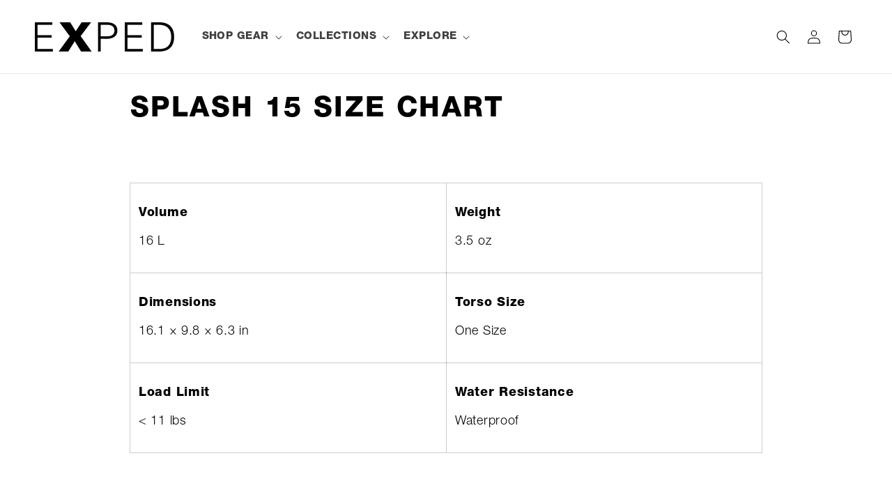

--- FILE ---
content_type: text/html; charset=utf-8
request_url: https://www.expedusa.com/pages/splash-15-size-chart
body_size: 41129
content:
<!doctype html>
<html class="no-js" lang="en">
  <head>
<script src="https://analytics.ahrefs.com/analytics.js" data-key="/hVwquQgmSqb6Wx0J5FebA" async></script>

<!-- Reddit Pixel -->
<script>
!function(w,d){if(!w.rdt){var p=w.rdt=function(){p.sendEvent?p.sendEvent.apply(p,arguments):p.callQueue.push(arguments)};p.callQueue=[];var t=d.createElement("script");t.src="https://www.redditstatic.com/ads/pixel.js",t.async=!0;var s=d.getElementsByTagName("script")[0];s.parentNode.insertBefore(t,s)}}(window,document);rdt('init','t2_cj5ahd8a4');rdt('track', 'PageVisit');
</script>
<!-- DO NOT MODIFY UNLESS TO REPLACE A USER IDENTIFIER -->
<!-- End Reddit Pixel -->
    
    <meta charset="utf-8">
    <meta http-equiv="X-UA-Compatible" content="IE=edge">
    <meta name="viewport" content="width=device-width,initial-scale=1">
    <meta name="theme-color" content="">
    <link rel="canonical" href="https://www.expedusa.com/pages/splash-15-size-chart"><link rel="icon" type="image/png" href="//www.expedusa.com/cdn/shop/files/EXPED_Favicon.gif?crop=center&height=32&v=1614300874&width=32"><title>
      Splash 15 Size Chart
 &ndash; EXPED USA</title>

    
      <meta name="description" content="  Volume 16 L Weight 3.5 oz Dimensions 16.1 × 9.8 × 6.3 in Torso Size One Size Load Limit &amp;lt; 11 lbs Water Resistance Waterproof  ">
    

    





















<meta property="og:site_name" content="EXPED USA">
<meta property="og:url" content="https://www.expedusa.com/pages/splash-15-size-chart">
<meta property="og:title" content="Splash 15 Size Chart">
<meta property="og:type" content="website">
<meta property="og:description" content="  Volume 16 L Weight 3.5 oz Dimensions 16.1 × 9.8 × 6.3 in Torso Size One Size Load Limit &amp;lt; 11 lbs Water Resistance Waterproof  "><meta property="og:image" content="http://www.expedusa.com/cdn/shop/files/Untitled_design_1.png?v=1659465132">
  <meta property="og:image:secure_url" content="https://www.expedusa.com/cdn/shop/files/Untitled_design_1.png?v=1659465132">
  <meta property="og:image:width" content="1200">
  <meta property="og:image:height" content="628"><meta name="twitter:card" content="summary_large_image">
<meta name="twitter:title" content="Splash 15 Size Chart">
<meta name="twitter:description" content="  Volume 16 L Weight 3.5 oz Dimensions 16.1 × 9.8 × 6.3 in Torso Size One Size Load Limit &amp;lt; 11 lbs Water Resistance Waterproof  ">


    <script src="//www.expedusa.com/cdn/shop/t/24/assets/constants.js?v=58251544750838685771737744017" defer="defer"></script>
    <script src="//www.expedusa.com/cdn/shop/t/24/assets/pubsub.js?v=158357773527763999511737744017" defer="defer"></script>
    <script src="//www.expedusa.com/cdn/shop/t/24/assets/global.js?v=54939145903281508041737744017" defer="defer"></script><script src="//www.expedusa.com/cdn/shop/t/24/assets/animations.js?v=88693664871331136111737744017" defer="defer"></script><script>window.performance && window.performance.mark && window.performance.mark('shopify.content_for_header.start');</script><meta name="robots" content="noindex,nofollow">
<meta name="google-site-verification" content="IVdUGmON_mh6Lq9VP24qoWJaNYB8T58aYpbd0GcsuLI">
<meta name="facebook-domain-verification" content="c044evm1pgypbtr5u881nch2lz4q8o">
<meta id="shopify-digital-wallet" name="shopify-digital-wallet" content="/12585992282/digital_wallets/dialog">
<meta name="shopify-checkout-api-token" content="838e5db033ef6db780f5891be8acce02">
<meta id="in-context-paypal-metadata" data-shop-id="12585992282" data-venmo-supported="false" data-environment="production" data-locale="en_US" data-paypal-v4="true" data-currency="USD">
<script async="async" src="/checkouts/internal/preloads.js?locale=en-US"></script>
<link rel="preconnect" href="https://shop.app" crossorigin="anonymous">
<script async="async" src="https://shop.app/checkouts/internal/preloads.js?locale=en-US&shop_id=12585992282" crossorigin="anonymous"></script>
<script id="apple-pay-shop-capabilities" type="application/json">{"shopId":12585992282,"countryCode":"US","currencyCode":"USD","merchantCapabilities":["supports3DS"],"merchantId":"gid:\/\/shopify\/Shop\/12585992282","merchantName":"EXPED USA","requiredBillingContactFields":["postalAddress","email","phone"],"requiredShippingContactFields":["postalAddress","email","phone"],"shippingType":"shipping","supportedNetworks":["visa","masterCard","amex","discover","elo","jcb"],"total":{"type":"pending","label":"EXPED USA","amount":"1.00"},"shopifyPaymentsEnabled":true,"supportsSubscriptions":true}</script>
<script id="shopify-features" type="application/json">{"accessToken":"838e5db033ef6db780f5891be8acce02","betas":["rich-media-storefront-analytics"],"domain":"www.expedusa.com","predictiveSearch":true,"shopId":12585992282,"locale":"en"}</script>
<script>var Shopify = Shopify || {};
Shopify.shop = "exped-usa.myshopify.com";
Shopify.locale = "en";
Shopify.currency = {"active":"USD","rate":"1.0"};
Shopify.country = "US";
Shopify.theme = {"name":"CURRENT SITE: 1\/31\/2025","id":147756024025,"schema_name":"Dawn","schema_version":"11.0.0","theme_store_id":null,"role":"main"};
Shopify.theme.handle = "null";
Shopify.theme.style = {"id":null,"handle":null};
Shopify.cdnHost = "www.expedusa.com/cdn";
Shopify.routes = Shopify.routes || {};
Shopify.routes.root = "/";</script>
<script type="module">!function(o){(o.Shopify=o.Shopify||{}).modules=!0}(window);</script>
<script>!function(o){function n(){var o=[];function n(){o.push(Array.prototype.slice.apply(arguments))}return n.q=o,n}var t=o.Shopify=o.Shopify||{};t.loadFeatures=n(),t.autoloadFeatures=n()}(window);</script>
<script>
  window.ShopifyPay = window.ShopifyPay || {};
  window.ShopifyPay.apiHost = "shop.app\/pay";
  window.ShopifyPay.redirectState = null;
</script>
<script id="shop-js-analytics" type="application/json">{"pageType":"page"}</script>
<script defer="defer" async type="module" src="//www.expedusa.com/cdn/shopifycloud/shop-js/modules/v2/client.init-shop-cart-sync_BApSsMSl.en.esm.js"></script>
<script defer="defer" async type="module" src="//www.expedusa.com/cdn/shopifycloud/shop-js/modules/v2/chunk.common_CBoos6YZ.esm.js"></script>
<script type="module">
  await import("//www.expedusa.com/cdn/shopifycloud/shop-js/modules/v2/client.init-shop-cart-sync_BApSsMSl.en.esm.js");
await import("//www.expedusa.com/cdn/shopifycloud/shop-js/modules/v2/chunk.common_CBoos6YZ.esm.js");

  window.Shopify.SignInWithShop?.initShopCartSync?.({"fedCMEnabled":true,"windoidEnabled":true});

</script>
<script>
  window.Shopify = window.Shopify || {};
  if (!window.Shopify.featureAssets) window.Shopify.featureAssets = {};
  window.Shopify.featureAssets['shop-js'] = {"shop-cart-sync":["modules/v2/client.shop-cart-sync_DJczDl9f.en.esm.js","modules/v2/chunk.common_CBoos6YZ.esm.js"],"init-fed-cm":["modules/v2/client.init-fed-cm_BzwGC0Wi.en.esm.js","modules/v2/chunk.common_CBoos6YZ.esm.js"],"init-windoid":["modules/v2/client.init-windoid_BS26ThXS.en.esm.js","modules/v2/chunk.common_CBoos6YZ.esm.js"],"shop-cash-offers":["modules/v2/client.shop-cash-offers_DthCPNIO.en.esm.js","modules/v2/chunk.common_CBoos6YZ.esm.js","modules/v2/chunk.modal_Bu1hFZFC.esm.js"],"shop-button":["modules/v2/client.shop-button_D_JX508o.en.esm.js","modules/v2/chunk.common_CBoos6YZ.esm.js"],"init-shop-email-lookup-coordinator":["modules/v2/client.init-shop-email-lookup-coordinator_DFwWcvrS.en.esm.js","modules/v2/chunk.common_CBoos6YZ.esm.js"],"shop-toast-manager":["modules/v2/client.shop-toast-manager_tEhgP2F9.en.esm.js","modules/v2/chunk.common_CBoos6YZ.esm.js"],"shop-login-button":["modules/v2/client.shop-login-button_DwLgFT0K.en.esm.js","modules/v2/chunk.common_CBoos6YZ.esm.js","modules/v2/chunk.modal_Bu1hFZFC.esm.js"],"avatar":["modules/v2/client.avatar_BTnouDA3.en.esm.js"],"init-shop-cart-sync":["modules/v2/client.init-shop-cart-sync_BApSsMSl.en.esm.js","modules/v2/chunk.common_CBoos6YZ.esm.js"],"pay-button":["modules/v2/client.pay-button_BuNmcIr_.en.esm.js","modules/v2/chunk.common_CBoos6YZ.esm.js"],"init-shop-for-new-customer-accounts":["modules/v2/client.init-shop-for-new-customer-accounts_DrjXSI53.en.esm.js","modules/v2/client.shop-login-button_DwLgFT0K.en.esm.js","modules/v2/chunk.common_CBoos6YZ.esm.js","modules/v2/chunk.modal_Bu1hFZFC.esm.js"],"init-customer-accounts-sign-up":["modules/v2/client.init-customer-accounts-sign-up_TlVCiykN.en.esm.js","modules/v2/client.shop-login-button_DwLgFT0K.en.esm.js","modules/v2/chunk.common_CBoos6YZ.esm.js","modules/v2/chunk.modal_Bu1hFZFC.esm.js"],"shop-follow-button":["modules/v2/client.shop-follow-button_C5D3XtBb.en.esm.js","modules/v2/chunk.common_CBoos6YZ.esm.js","modules/v2/chunk.modal_Bu1hFZFC.esm.js"],"checkout-modal":["modules/v2/client.checkout-modal_8TC_1FUY.en.esm.js","modules/v2/chunk.common_CBoos6YZ.esm.js","modules/v2/chunk.modal_Bu1hFZFC.esm.js"],"init-customer-accounts":["modules/v2/client.init-customer-accounts_C0Oh2ljF.en.esm.js","modules/v2/client.shop-login-button_DwLgFT0K.en.esm.js","modules/v2/chunk.common_CBoos6YZ.esm.js","modules/v2/chunk.modal_Bu1hFZFC.esm.js"],"lead-capture":["modules/v2/client.lead-capture_Cq0gfm7I.en.esm.js","modules/v2/chunk.common_CBoos6YZ.esm.js","modules/v2/chunk.modal_Bu1hFZFC.esm.js"],"shop-login":["modules/v2/client.shop-login_BmtnoEUo.en.esm.js","modules/v2/chunk.common_CBoos6YZ.esm.js","modules/v2/chunk.modal_Bu1hFZFC.esm.js"],"payment-terms":["modules/v2/client.payment-terms_BHOWV7U_.en.esm.js","modules/v2/chunk.common_CBoos6YZ.esm.js","modules/v2/chunk.modal_Bu1hFZFC.esm.js"]};
</script>
<script>(function() {
  var isLoaded = false;
  function asyncLoad() {
    if (isLoaded) return;
    isLoaded = true;
    var urls = ["https:\/\/cdn1.stamped.io\/files\/widget.min.js?shop=exped-usa.myshopify.com","\/\/swymv3starter-01.azureedge.net\/code\/swym-shopify.js?shop=exped-usa.myshopify.com","https:\/\/cdn.nfcube.com\/instafeed-09f66757a57a13f18da60d6087c5163c.js?shop=exped-usa.myshopify.com","https:\/\/cdn.shopify.com\/s\/files\/1\/0125\/8599\/2282\/t\/12\/assets\/globo.formbuilder.init.js?v=1640893752\u0026shop=exped-usa.myshopify.com","https:\/\/shopify-extension.getredo.com\/main.js?widget_id=087uwax2x1kw12e\u0026shop=exped-usa.myshopify.com"];
    for (var i = 0; i < urls.length; i++) {
      var s = document.createElement('script');
      s.type = 'text/javascript';
      s.async = true;
      s.src = urls[i];
      var x = document.getElementsByTagName('script')[0];
      x.parentNode.insertBefore(s, x);
    }
  };
  if(window.attachEvent) {
    window.attachEvent('onload', asyncLoad);
  } else {
    window.addEventListener('load', asyncLoad, false);
  }
})();</script>
<script id="__st">var __st={"a":12585992282,"offset":-28800,"reqid":"6e5506f6-ebe9-4d9b-b299-4c8ac9fcb031-1768870674","pageurl":"www.expedusa.com\/pages\/splash-15-size-chart","s":"pages-103444545753","u":"b105a6d9a36c","p":"page","rtyp":"page","rid":103444545753};</script>
<script>window.ShopifyPaypalV4VisibilityTracking = true;</script>
<script id="captcha-bootstrap">!function(){'use strict';const t='contact',e='account',n='new_comment',o=[[t,t],['blogs',n],['comments',n],[t,'customer']],c=[[e,'customer_login'],[e,'guest_login'],[e,'recover_customer_password'],[e,'create_customer']],r=t=>t.map((([t,e])=>`form[action*='/${t}']:not([data-nocaptcha='true']) input[name='form_type'][value='${e}']`)).join(','),a=t=>()=>t?[...document.querySelectorAll(t)].map((t=>t.form)):[];function s(){const t=[...o],e=r(t);return a(e)}const i='password',u='form_key',d=['recaptcha-v3-token','g-recaptcha-response','h-captcha-response',i],f=()=>{try{return window.sessionStorage}catch{return}},m='__shopify_v',_=t=>t.elements[u];function p(t,e,n=!1){try{const o=window.sessionStorage,c=JSON.parse(o.getItem(e)),{data:r}=function(t){const{data:e,action:n}=t;return t[m]||n?{data:e,action:n}:{data:t,action:n}}(c);for(const[e,n]of Object.entries(r))t.elements[e]&&(t.elements[e].value=n);n&&o.removeItem(e)}catch(o){console.error('form repopulation failed',{error:o})}}const l='form_type',E='cptcha';function T(t){t.dataset[E]=!0}const w=window,h=w.document,L='Shopify',v='ce_forms',y='captcha';let A=!1;((t,e)=>{const n=(g='f06e6c50-85a8-45c8-87d0-21a2b65856fe',I='https://cdn.shopify.com/shopifycloud/storefront-forms-hcaptcha/ce_storefront_forms_captcha_hcaptcha.v1.5.2.iife.js',D={infoText:'Protected by hCaptcha',privacyText:'Privacy',termsText:'Terms'},(t,e,n)=>{const o=w[L][v],c=o.bindForm;if(c)return c(t,g,e,D).then(n);var r;o.q.push([[t,g,e,D],n]),r=I,A||(h.body.append(Object.assign(h.createElement('script'),{id:'captcha-provider',async:!0,src:r})),A=!0)});var g,I,D;w[L]=w[L]||{},w[L][v]=w[L][v]||{},w[L][v].q=[],w[L][y]=w[L][y]||{},w[L][y].protect=function(t,e){n(t,void 0,e),T(t)},Object.freeze(w[L][y]),function(t,e,n,w,h,L){const[v,y,A,g]=function(t,e,n){const i=e?o:[],u=t?c:[],d=[...i,...u],f=r(d),m=r(i),_=r(d.filter((([t,e])=>n.includes(e))));return[a(f),a(m),a(_),s()]}(w,h,L),I=t=>{const e=t.target;return e instanceof HTMLFormElement?e:e&&e.form},D=t=>v().includes(t);t.addEventListener('submit',(t=>{const e=I(t);if(!e)return;const n=D(e)&&!e.dataset.hcaptchaBound&&!e.dataset.recaptchaBound,o=_(e),c=g().includes(e)&&(!o||!o.value);(n||c)&&t.preventDefault(),c&&!n&&(function(t){try{if(!f())return;!function(t){const e=f();if(!e)return;const n=_(t);if(!n)return;const o=n.value;o&&e.removeItem(o)}(t);const e=Array.from(Array(32),(()=>Math.random().toString(36)[2])).join('');!function(t,e){_(t)||t.append(Object.assign(document.createElement('input'),{type:'hidden',name:u})),t.elements[u].value=e}(t,e),function(t,e){const n=f();if(!n)return;const o=[...t.querySelectorAll(`input[type='${i}']`)].map((({name:t})=>t)),c=[...d,...o],r={};for(const[a,s]of new FormData(t).entries())c.includes(a)||(r[a]=s);n.setItem(e,JSON.stringify({[m]:1,action:t.action,data:r}))}(t,e)}catch(e){console.error('failed to persist form',e)}}(e),e.submit())}));const S=(t,e)=>{t&&!t.dataset[E]&&(n(t,e.some((e=>e===t))),T(t))};for(const o of['focusin','change'])t.addEventListener(o,(t=>{const e=I(t);D(e)&&S(e,y())}));const B=e.get('form_key'),M=e.get(l),P=B&&M;t.addEventListener('DOMContentLoaded',(()=>{const t=y();if(P)for(const e of t)e.elements[l].value===M&&p(e,B);[...new Set([...A(),...v().filter((t=>'true'===t.dataset.shopifyCaptcha))])].forEach((e=>S(e,t)))}))}(h,new URLSearchParams(w.location.search),n,t,e,['guest_login'])})(!0,!0)}();</script>
<script integrity="sha256-4kQ18oKyAcykRKYeNunJcIwy7WH5gtpwJnB7kiuLZ1E=" data-source-attribution="shopify.loadfeatures" defer="defer" src="//www.expedusa.com/cdn/shopifycloud/storefront/assets/storefront/load_feature-a0a9edcb.js" crossorigin="anonymous"></script>
<script crossorigin="anonymous" defer="defer" src="//www.expedusa.com/cdn/shopifycloud/storefront/assets/shopify_pay/storefront-65b4c6d7.js?v=20250812"></script>
<script data-source-attribution="shopify.dynamic_checkout.dynamic.init">var Shopify=Shopify||{};Shopify.PaymentButton=Shopify.PaymentButton||{isStorefrontPortableWallets:!0,init:function(){window.Shopify.PaymentButton.init=function(){};var t=document.createElement("script");t.src="https://www.expedusa.com/cdn/shopifycloud/portable-wallets/latest/portable-wallets.en.js",t.type="module",document.head.appendChild(t)}};
</script>
<script data-source-attribution="shopify.dynamic_checkout.buyer_consent">
  function portableWalletsHideBuyerConsent(e){var t=document.getElementById("shopify-buyer-consent"),n=document.getElementById("shopify-subscription-policy-button");t&&n&&(t.classList.add("hidden"),t.setAttribute("aria-hidden","true"),n.removeEventListener("click",e))}function portableWalletsShowBuyerConsent(e){var t=document.getElementById("shopify-buyer-consent"),n=document.getElementById("shopify-subscription-policy-button");t&&n&&(t.classList.remove("hidden"),t.removeAttribute("aria-hidden"),n.addEventListener("click",e))}window.Shopify?.PaymentButton&&(window.Shopify.PaymentButton.hideBuyerConsent=portableWalletsHideBuyerConsent,window.Shopify.PaymentButton.showBuyerConsent=portableWalletsShowBuyerConsent);
</script>
<script data-source-attribution="shopify.dynamic_checkout.cart.bootstrap">document.addEventListener("DOMContentLoaded",(function(){function t(){return document.querySelector("shopify-accelerated-checkout-cart, shopify-accelerated-checkout")}if(t())Shopify.PaymentButton.init();else{new MutationObserver((function(e,n){t()&&(Shopify.PaymentButton.init(),n.disconnect())})).observe(document.body,{childList:!0,subtree:!0})}}));
</script>
<link id="shopify-accelerated-checkout-styles" rel="stylesheet" media="screen" href="https://www.expedusa.com/cdn/shopifycloud/portable-wallets/latest/accelerated-checkout-backwards-compat.css" crossorigin="anonymous">
<style id="shopify-accelerated-checkout-cart">
        #shopify-buyer-consent {
  margin-top: 1em;
  display: inline-block;
  width: 100%;
}

#shopify-buyer-consent.hidden {
  display: none;
}

#shopify-subscription-policy-button {
  background: none;
  border: none;
  padding: 0;
  text-decoration: underline;
  font-size: inherit;
  cursor: pointer;
}

#shopify-subscription-policy-button::before {
  box-shadow: none;
}

      </style>
<script id="sections-script" data-sections="header" defer="defer" src="//www.expedusa.com/cdn/shop/t/24/compiled_assets/scripts.js?v=5769"></script>
<script>window.performance && window.performance.mark && window.performance.mark('shopify.content_for_header.end');</script>


    <style data-shopify>
      
      
      
      
      

      
        :root,
        .color-background-1 {
          --color-background: 255,255,255;
        
          --gradient-background: #ffffff;
        
        --color-foreground: 0,0,0;
        --color-shadow: 0,0,0;
        --color-button: 0,0,0;
        --color-button-text: 255,255,255;
        --color-secondary-button: 255,255,255;
        --color-secondary-button-text: 0,0,0;
        --color-link: 0,0,0;
        --color-badge-foreground: 0,0,0;
        --color-badge-background: 255,255,255;
        --color-badge-border: 0,0,0;
        --payment-terms-background-color: rgb(255 255 255);
      }
      
        
        .color-background-2 {
          --color-background: 76,79,71;
        
          --gradient-background: #4c4f47;
        
        --color-foreground: 255,255,255;
        --color-shadow: 0,0,0;
        --color-button: 255,255,255;
        --color-button-text: 108,153,136;
        --color-secondary-button: 76,79,71;
        --color-secondary-button-text: 108,153,136;
        --color-link: 108,153,136;
        --color-badge-foreground: 255,255,255;
        --color-badge-background: 76,79,71;
        --color-badge-border: 255,255,255;
        --payment-terms-background-color: rgb(76 79 71);
      }
      
        
        .color-inverse {
          --color-background: 37,89,88;
        
          --gradient-background: #255958;
        
        --color-foreground: 255,255,255;
        --color-shadow: 18,18,18;
        --color-button: 255,255,255;
        --color-button-text: 37,89,88;
        --color-secondary-button: 37,89,88;
        --color-secondary-button-text: 255,255,255;
        --color-link: 255,255,255;
        --color-badge-foreground: 255,255,255;
        --color-badge-background: 37,89,88;
        --color-badge-border: 255,255,255;
        --payment-terms-background-color: rgb(37 89 88);
      }
      
        
        .color-accent-1 {
          --color-background: 0,0,0;
        
          --gradient-background: #000000;
        
        --color-foreground: 255,255,255;
        --color-shadow: 0,0,0;
        --color-button: 255,255,255;
        --color-button-text: 0,0,0;
        --color-secondary-button: 0,0,0;
        --color-secondary-button-text: 255,255,255;
        --color-link: 255,255,255;
        --color-badge-foreground: 255,255,255;
        --color-badge-background: 0,0,0;
        --color-badge-border: 255,255,255;
        --payment-terms-background-color: rgb(0 0 0);
      }
      
        
        .color-accent-2 {
          --color-background: 115,53,59;
        
          --gradient-background: #73353b;
        
        --color-foreground: 255,255,255;
        --color-shadow: 18,18,18;
        --color-button: 255,255,255;
        --color-button-text: 115,53,59;
        --color-secondary-button: 115,53,59;
        --color-secondary-button-text: 255,255,255;
        --color-link: 255,255,255;
        --color-badge-foreground: 255,255,255;
        --color-badge-background: 115,53,59;
        --color-badge-border: 255,255,255;
        --payment-terms-background-color: rgb(115 53 59);
      }
      
        
        .color-scheme-2e8593bd-c1a0-4332-98e7-321e3a02da1d {
          --color-background: 31,73,91;
        
          --gradient-background: #1f495b;
        
        --color-foreground: 255,255,255;
        --color-shadow: 0,0,0;
        --color-button: 255,255,255;
        --color-button-text: 31,73,91;
        --color-secondary-button: 31,73,91;
        --color-secondary-button-text: 255,255,255;
        --color-link: 255,255,255;
        --color-badge-foreground: 255,255,255;
        --color-badge-background: 31,73,91;
        --color-badge-border: 255,255,255;
        --payment-terms-background-color: rgb(31 73 91);
      }
      
        
        .color-scheme-06c5820d-0b47-4223-a244-fe69048dc240 {
          --color-background: 187,122,44;
        
          --gradient-background: #bb7a2c;
        
        --color-foreground: 255,255,255;
        --color-shadow: 0,0,0;
        --color-button: 255,255,255;
        --color-button-text: 187,122,44;
        --color-secondary-button: 187,122,44;
        --color-secondary-button-text: 255,255,255;
        --color-link: 255,255,255;
        --color-badge-foreground: 255,255,255;
        --color-badge-background: 187,122,44;
        --color-badge-border: 255,255,255;
        --payment-terms-background-color: rgb(187 122 44);
      }
      
        
        .color-scheme-ec1a91c8-ba7c-462a-a809-5aa15e33fb95 {
          --color-background: 243,243,243;
        
          --gradient-background: #f3f3f3;
        
        --color-foreground: 0,0,0;
        --color-shadow: 0,0,0;
        --color-button: 0,0,0;
        --color-button-text: 255,255,255;
        --color-secondary-button: 243,243,243;
        --color-secondary-button-text: 0,0,0;
        --color-link: 0,0,0;
        --color-badge-foreground: 0,0,0;
        --color-badge-background: 243,243,243;
        --color-badge-border: 0,0,0;
        --payment-terms-background-color: rgb(243 243 243);
      }
      
        
        .color-scheme-9f3a2886-8918-4c4a-b5b2-2b41cb43e7ea {
          --color-background: 155,181,62;
        
          --gradient-background: #9bb53e;
        
        --color-foreground: 255,255,255;
        --color-shadow: 0,0,0;
        --color-button: 255,255,255;
        --color-button-text: 155,181,62;
        --color-secondary-button: 155,181,62;
        --color-secondary-button-text: 255,255,255;
        --color-link: 255,255,255;
        --color-badge-foreground: 255,255,255;
        --color-badge-background: 155,181,62;
        --color-badge-border: 255,255,255;
        --payment-terms-background-color: rgb(155 181 62);
      }
      

      body, .color-background-1, .color-background-2, .color-inverse, .color-accent-1, .color-accent-2, .color-scheme-2e8593bd-c1a0-4332-98e7-321e3a02da1d, .color-scheme-06c5820d-0b47-4223-a244-fe69048dc240, .color-scheme-ec1a91c8-ba7c-462a-a809-5aa15e33fb95, .color-scheme-9f3a2886-8918-4c4a-b5b2-2b41cb43e7ea {
        color: rgba(var(--color-foreground), 0.75);
        background-color: rgb(var(--color-background));
      }

      :root {
        --font-body-family: Helvetica, Arial, sans-serif;
        --font-body-style: normal;
        --font-body-weight: 400;
        --font-body-weight-bold: 700;

        --font-heading-family: Helvetica, Arial, sans-serif;
        --font-heading-style: normal;
        --font-heading-weight: 400;

        --font-body-scale: 1.0;
        --font-heading-scale: 1.0;

        --media-padding: px;
        --media-border-opacity: 0.05;
        --media-border-width: 1px;
        --media-radius: 0px;
        --media-shadow-opacity: 0.0;
        --media-shadow-horizontal-offset: 0px;
        --media-shadow-vertical-offset: 4px;
        --media-shadow-blur-radius: 5px;
        --media-shadow-visible: 0;

        --page-width: 150rem;
        --page-width-margin: 0rem;

        --product-card-image-padding: 0.0rem;
        --product-card-corner-radius: 0.0rem;
        --product-card-text-alignment: center;
        --product-card-border-width: 0.0rem;
        --product-card-border-opacity: 0.1;
        --product-card-shadow-opacity: 0.0;
        --product-card-shadow-visible: 0;
        --product-card-shadow-horizontal-offset: 0.0rem;
        --product-card-shadow-vertical-offset: 0.4rem;
        --product-card-shadow-blur-radius: 0.5rem;

        --collection-card-image-padding: 0.0rem;
        --collection-card-corner-radius: 0.0rem;
        --collection-card-text-alignment: left;
        --collection-card-border-width: 0.0rem;
        --collection-card-border-opacity: 0.1;
        --collection-card-shadow-opacity: 0.0;
        --collection-card-shadow-visible: 0;
        --collection-card-shadow-horizontal-offset: 0.0rem;
        --collection-card-shadow-vertical-offset: 0.4rem;
        --collection-card-shadow-blur-radius: 0.5rem;

        --blog-card-image-padding: 0.0rem;
        --blog-card-corner-radius: 0.0rem;
        --blog-card-text-alignment: left;
        --blog-card-border-width: 0.0rem;
        --blog-card-border-opacity: 0.1;
        --blog-card-shadow-opacity: 0.0;
        --blog-card-shadow-visible: 0;
        --blog-card-shadow-horizontal-offset: 0.0rem;
        --blog-card-shadow-vertical-offset: 0.4rem;
        --blog-card-shadow-blur-radius: 0.5rem;

        --badge-corner-radius: 0.0rem;

        --popup-border-width: 1px;
        --popup-border-opacity: 0.1;
        --popup-corner-radius: 0px;
        --popup-shadow-opacity: 0.05;
        --popup-shadow-horizontal-offset: 0px;
        --popup-shadow-vertical-offset: 4px;
        --popup-shadow-blur-radius: 5px;

        --drawer-border-width: 1px;
        --drawer-border-opacity: 0.1;
        --drawer-shadow-opacity: 0.0;
        --drawer-shadow-horizontal-offset: 0px;
        --drawer-shadow-vertical-offset: 4px;
        --drawer-shadow-blur-radius: 5px;

        --spacing-sections-desktop: 0px;
        --spacing-sections-mobile: 0px;

        --grid-desktop-vertical-spacing: 16px;
        --grid-desktop-horizontal-spacing: 16px;
        --grid-mobile-vertical-spacing: 8px;
        --grid-mobile-horizontal-spacing: 8px;

        --text-boxes-border-opacity: 0.1;
        --text-boxes-border-width: 0px;
        --text-boxes-radius: 0px;
        --text-boxes-shadow-opacity: 0.0;
        --text-boxes-shadow-visible: 0;
        --text-boxes-shadow-horizontal-offset: 0px;
        --text-boxes-shadow-vertical-offset: 4px;
        --text-boxes-shadow-blur-radius: 5px;

        --buttons-radius: 0px;
        --buttons-radius-outset: 0px;
        --buttons-border-width: 1px;
        --buttons-border-opacity: 1.0;
        --buttons-shadow-opacity: 0.0;
        --buttons-shadow-visible: 0;
        --buttons-shadow-horizontal-offset: 0px;
        --buttons-shadow-vertical-offset: 4px;
        --buttons-shadow-blur-radius: 5px;
        --buttons-border-offset: 0px;

        --inputs-radius: 0px;
        --inputs-border-width: 2px;
        --inputs-border-opacity: 1.0;
        --inputs-shadow-opacity: 0.0;
        --inputs-shadow-horizontal-offset: 0px;
        --inputs-margin-offset: 0px;
        --inputs-shadow-vertical-offset: 4px;
        --inputs-shadow-blur-radius: 5px;
        --inputs-radius-outset: 0px;

        --variant-pills-radius: 0px;
        --variant-pills-border-width: 2px;
        --variant-pills-border-opacity: 1.0;
        --variant-pills-shadow-opacity: 0.0;
        --variant-pills-shadow-horizontal-offset: 0px;
        --variant-pills-shadow-vertical-offset: 4px;
        --variant-pills-shadow-blur-radius: 5px;
      }

      *,
      *::before,
      *::after {
        box-sizing: inherit;
      }

      html {
        box-sizing: border-box;
        font-size: calc(var(--font-body-scale) * 62.5%);
        height: 100%;
      }

      body {
        display: grid;
        grid-template-rows: auto auto 1fr auto;
        grid-template-columns: 100%;
        min-height: 100%;
        margin: 0;
        font-size: 1.5rem;
        letter-spacing: 0.06rem;
        line-height: calc(1 + 0.8 / var(--font-body-scale));
        font-family: var(--font-body-family);
        font-style: var(--font-body-style);
        font-weight: var(--font-body-weight);
      }

      @media screen and (min-width: 750px) {
        body {
          font-size: 1.6rem;
        }
      }
    </style>

    <link href="//www.expedusa.com/cdn/shop/t/24/assets/base.css?v=23230211236148435721758819957" rel="stylesheet" type="text/css" media="all" />
<link
        rel="stylesheet"
        href="//www.expedusa.com/cdn/shop/t/24/assets/component-predictive-search.css?v=118923337488134913561737744017"
        media="print"
        onload="this.media='all'"
      ><script>
      document.documentElement.className = document.documentElement.className.replace('no-js', 'js');
      if (Shopify.designMode) {
        document.documentElement.classList.add('shopify-design-mode');
      }
    </script>
  



<style>
shopify-payment-terms {
    display: none !important;
}
</style>
  
  <!-- BEGIN app block: shopify://apps/powerful-form-builder/blocks/app-embed/e4bcb1eb-35b2-42e6-bc37-bfe0e1542c9d --><script type="text/javascript" hs-ignore data-cookieconsent="ignore">
  var Globo = Globo || {};
  var globoFormbuilderRecaptchaInit = function(){};
  var globoFormbuilderHcaptchaInit = function(){};
  window.Globo.FormBuilder = window.Globo.FormBuilder || {};
  window.Globo.FormBuilder.shop = {"configuration":{"money_format":"${{amount}}"},"pricing":{"features":{"bulkOrderForm":true,"cartForm":true,"fileUpload":30,"removeCopyright":true,"restrictedEmailDomains":true,"metrics":true}},"settings":{"copyright":"Powered by Globo <a href=\"https://apps.shopify.com/form-builder-contact-form\" target=\"_blank\">Contact Form</a>","hideWaterMark":false,"reCaptcha":{"recaptchaType":"v2","siteKey":"6LeDNJMdAAAAAJZlGDlmOzbC2-1vyo7eaxmXqjC_","languageCode":"en"},"hCaptcha":{"siteKey":false},"scrollTop":false,"customCssCode":"","customCssEnabled":false,"additionalColumns":[{"id":"additional.do_you_already_have_an_account_on_expedusacom","label":"Do you already have an account on expedusa.com?","tab":"additional","type":"text","createdBy":"form","formId":"66517"},{"id":"additional.please_select_the_industry_group_that_applies_to_you","label":"Please select the industry group that applies to you:","tab":"additional","type":"text","createdBy":"form","formId":"66517"},{"id":"additional.other_please_describe_your_professional_connection_to_the_outdoor_industry_2","label":"Other: Please describe your professional connection to the outdoor industry","tab":"additional","type":"text","createdBy":"form","formId":"66517"},{"id":"additional.retail_shopbusiness_name_8","label":"Retail Shop/Business Name","tab":"additional","type":"text","createdBy":"form","formId":"66517"},{"id":"additional.companybrand_name_15","label":"Company/Brand Name","tab":"additional","type":"text","createdBy":"form","formId":"66517"},{"id":"additional.companyorganization_name_22","label":"Company/Organization Name","tab":"additional","type":"text","createdBy":"form","formId":"66517"},{"id":"additional.companyorganization_name_21","label":"Company/Organization Name","tab":"additional","type":"text","createdBy":"form","formId":"66517"},{"id":"additional.organization_name_16","label":"Organization Name","tab":"additional","type":"text","createdBy":"form","formId":"66517"},{"id":"additional.companyorganization_name_20","label":"Company/Organization Name","tab":"additional","type":"text","createdBy":"form","formId":"66517"},{"id":"additional.companyorganization_name_19","label":"Company/Organization Name","tab":"additional","type":"text","createdBy":"form","formId":"66517"},{"id":"additional.agencyorganization_name_17","label":"Agency/Organization Name","tab":"additional","type":"text","createdBy":"form","formId":"66517"},{"id":"additional.retail_shopcompany_name_24","label":"Retail Shop/Company Name","tab":"additional","type":"text","createdBy":"form","formId":"66517"},{"id":"additional.retail_shopcompanyorganization_name_18","label":"Retail Shop/Company/Organization Name","tab":"additional","type":"text","createdBy":"form","formId":"66517"},{"id":"additional.website_23","label":"Website","tab":"additional","type":"text","createdBy":"form","formId":"66517"},{"id":"additional.proof_of_employment_from_the_last_30_days_or_current_professional_credentials_sar_or_ski_patrol_id_mountain_guide_certification_etc_2","label":"Proof of employment from the last 30 days or current professional credentials (SAR or Ski Patrol ID, mountain guide certification, etc.)","tab":"additional","type":"text","createdBy":"form","formId":"66517"},{"id":"additional.proof_of_employment_from_the_last_30_days_or_current_professional_credentials_sar_or_ski_patrol_id_mountain_guide_certification_etc_3","label":"Proof of employment from the last 30 days or current professional credentials (SAR or Ski Patrol ID, mountain guide certification, etc.)","tab":"additional","type":"text","createdBy":"form","formId":"66517"},{"id":"additional.proof_of_employment_from_the_last_30_days_or_current_professional_credentials_sar_or_ski_patrol_id_mountain_guide_certification_etc_12","label":"Proof of employment from the last 30 days or current professional credentials (SAR or Ski Patrol ID, mountain guide certification, etc.)","tab":"additional","type":"text","createdBy":"form","formId":"66517"},{"id":"additional.proof_of_employment_from_the_last_30_days_or_current_professional_credentials_sar_or_ski_patrol_id_mountain_guide_certification_etc_4","label":"Proof of employment from the last 30 days or current professional credentials (SAR or Ski Patrol ID, mountain guide certification, etc.)","tab":"additional","type":"text","createdBy":"form","formId":"66517"},{"id":"additional.proof_of_employment_from_the_last_30_days_or_current_professional_credentials_sar_or_ski_patrol_id_mountain_guide_certification_etc_5","label":"Proof of employment from the last 30 days or current professional credentials (SAR or Ski Patrol ID, mountain guide certification, etc.)","tab":"additional","type":"text","createdBy":"form","formId":"66517"},{"id":"additional.proof_of_employment_from_the_last_30_days_or_current_professional_credentials_sar_or_ski_patrol_id_mountain_guide_certification_etc_6","label":"Proof of employment from the last 30 days or current professional credentials (SAR or Ski Patrol ID, mountain guide certification, etc.)","tab":"additional","type":"text","createdBy":"form","formId":"66517"},{"id":"additional.proof_of_employment_from_the_last_30_days_or_current_professional_credentials_sar_or_ski_patrol_id_mountain_guide_certification_etc_7","label":"Proof of employment from the last 30 days or current professional credentials (SAR or Ski Patrol ID, mountain guide certification, etc.)","tab":"additional","type":"text","createdBy":"form","formId":"66517"},{"id":"additional.proof_of_employment_from_the_last_30_days_or_current_professional_credentials_sar_or_ski_patrol_id_mountain_guide_certification_etc_8","label":"Proof of employment from the last 30 days or current professional credentials (SAR or Ski Patrol ID, mountain guide certification, etc.)","tab":"additional","type":"text","createdBy":"form","formId":"66517"},{"id":"additional.proof_of_employment_from_the_last_30_days_or_current_professional_credentials_sar_or_ski_patrol_id_mountain_guide_certification_etc_9","label":"Proof of employment from the last 30 days or current professional credentials (SAR or Ski Patrol ID, mountain guide certification, etc.)","tab":"additional","type":"text","createdBy":"form","formId":"66517"},{"id":"additional.proof_of_employment_from_the_last_30_days_or_current_professional_credentials_sar_or_ski_patrol_id_mountain_guide_certification_etc_11","label":"Proof of employment from the last 30 days or current professional credentials (SAR or Ski Patrol ID, mountain guide certification, etc.)","tab":"additional","type":"text","createdBy":"form","formId":"66517"},{"id":"additional.proof_of_employment_from_the_last_30_days_or_current_professional_credentials_sar_or_ski_patrol_id_mountain_guide_certification_etc_10","label":"Proof of employment from the last 30 days or current professional credentials (SAR or Ski Patrol ID, mountain guide certification, etc.)","tab":"additional","type":"text","createdBy":"form","formId":"66517"},{"id":"additional.does_your_company_or_brand_offer_a_reciprocal_pro_program_2","label":"Does your company or brand offer a reciprocal pro program?","tab":"additional","type":"text","createdBy":"form","formId":"66517"},{"id":"additional.nice!_point_us_in_the_right_direction_so_we_can_check_it_out_9","label":"Nice! Point us in the right direction so we can check it out:","tab":"additional","type":"text","createdBy":"form","formId":"66517"},{"id":"additional.care_to_share_some_feedback_with_us_3","label":"Care to share some feedback with us?","tab":"additional","type":"text","createdBy":"form","formId":"66517"},{"id":"additional.i_have_read_and_agree_to_the_exped_pro_purchase_program_guidelines_above","label":"I have read and agree to the EXPED Pro Purchase Program Guidelines above","tab":"additional","type":"text","createdBy":"form","formId":"66517"},{"id":"additional.hidden_-_utm_source","label":"Hidden - UTM Source","tab":"additional","type":"text","createdBy":"form","formId":"92584"},{"id":"additional.hidden_-_utm_medium","label":"Hidden - UTM Medium","tab":"additional","type":"text","createdBy":"form","formId":"92584"},{"id":"additional.hidden_-_utm_campaign","label":"Hidden - UTM Campaign","tab":"additional","type":"text","createdBy":"form","formId":"92584"}]},"encryption_form_id":1,"url":"https://form.globo.io/","CDN_URL":"https://dxo9oalx9qc1s.cloudfront.net","app_id":"1783207"};

  if(window.Globo.FormBuilder.shop.settings.customCssEnabled && window.Globo.FormBuilder.shop.settings.customCssCode){
    const customStyle = document.createElement('style');
    customStyle.type = 'text/css';
    customStyle.innerHTML = window.Globo.FormBuilder.shop.settings.customCssCode;
    document.head.appendChild(customStyle);
  }

  window.Globo.FormBuilder.forms = [];
    
      
      
      
      window.Globo.FormBuilder.forms[65857] = {"65857":{"elements":[{"id":"group-1","type":"group","label":"Page 1","description":"","elements":[{"id":"devider-2","type":"devider","hideDevider":false},{"id":"heading-2","type":"heading","heading":"Contact Information","caption":"","columnWidth":100},{"id":"text","type":"text","label":"First Name","placeholder":"First Name","description":"","limitCharacters":false,"characters":100,"hideLabel":false,"keepPositionLabel":false,"required":true,"ifHideLabel":false,"inputIcon":"","columnWidth":50},{"id":"text-2","type":"text","label":"Last Name","placeholder":"Last Name","description":"","limitCharacters":false,"characters":100,"hideLabel":false,"keepPositionLabel":false,"required":true,"ifHideLabel":false,"inputIcon":"","columnWidth":50,"conditionalField":false},{"id":"email","type":"email","label":"Email","placeholder":"Email Address","description":"","limitCharacters":false,"characters":100,"hideLabel":false,"keepPositionLabel":false,"required":true,"ifHideLabel":false,"inputIcon":"","columnWidth":50,"conditionalField":false},{"id":"phone","type":"phone","label":"Phone","placeholder":"123-456-7890","description":"","validatePhone":false,"onlyShowFlag":false,"defaultCountryCode":"us","limitCharacters":false,"characters":100,"hideLabel":false,"keepPositionLabel":false,"required":true,"ifHideLabel":false,"inputIcon":"","columnWidth":50,"conditionalField":false},{"id":"text-3","type":"text","label":"Shipping Address","placeholder":"Shipping address for sending repaired and\/or replacement items to","description":"","limitCharacters":false,"characters":100,"hideLabel":false,"keepPositionLabel":false,"required":true,"ifHideLabel":false,"inputIcon":"","columnWidth":100,"conditionalField":false},{"id":"text-4","type":"text","label":"Address Line 2","placeholder":"Apartment, Suite, Unit, etc.","description":"","limitCharacters":false,"characters":100,"hideLabel":false,"keepPositionLabel":false,"required":false,"ifHideLabel":false,"inputIcon":"","columnWidth":100,"conditionalField":false},{"id":"text-5","type":"text","label":"City","placeholder":"City","description":"","limitCharacters":false,"characters":100,"hideLabel":false,"keepPositionLabel":false,"required":true,"ifHideLabel":false,"inputIcon":"","columnWidth":50,"conditionalField":false},{"id":"select","type":"select","label":"State","placeholder":"Please select","options":"AA\nAE\nAP\nAlabama\nAlaska\nAmerican Samoa\nArizona\nArkansas\nCalifornia\nCanal Zone\nColorado\nConnecticut\nDelaware\nDistrict of Columbia\nFlorida\nGeorgia\nGuam\nHawaii\nIdaho \nIllinois\nIndiana\nIowa\nKansas\nKentucky\nLouisiana\nMaine\nMaryland\nMassachusetts\nMichigan\nMinnesota\nMississippi\nMissouri\nMontana\nNebraska\nNevada\nNew Hampshire\nNew Jersey\nNew Mexico\nNew York\nNorth Carolina\nNorth Dakota\nOhio\nOklahoma\nOregon\nPennsylvania\nPuerto Rico\nRhode Island\nSouth Carolina\nSouth Dakota\nTennessee\nTexas\nUtah\nVermont\nVirgin Islands\nVirginia\nWashington\nWest Virginia\nWisconsin\nWyoming","defaultOption":"","description":"","hideLabel":false,"keepPositionLabel":false,"required":true,"ifHideLabel":false,"inputIcon":"","columnWidth":50,"conditionalField":false},{"id":"text-26","type":"text","label":"Postal\/ZIP Code","placeholder":"ZIP Code","description":"","limitCharacters":false,"characters":100,"hideLabel":false,"keepPositionLabel":false,"required":true,"ifHideLabel":false,"inputIcon":"","columnWidth":50,"conditionalField":false,"onlyShowIf":false,"select":false},{"id":"select-8","type":"select","label":"Country","placeholder":"Please select","options":"United States","defaultOption":"United States","description":"","hideLabel":false,"keepPositionLabel":false,"required":true,"ifHideLabel":false,"inputIcon":"","columnWidth":50,"conditionalField":false,"onlyShowIf":false,"select":false},{"id":"devider","type":"devider","hideDevider":false,"conditionalField":false,"onlyShowIf":false,"select":false,"select-8":false},{"id":"heading","type":"heading","heading":"Product Information","caption":"","columnWidth":33.33,"conditionalField":false,"onlyShowIf":false,"select":false,"select-8":false},{"id":"select-3","type":"select","label":"Product Category","placeholder":"Please select","options":"Backpacks\nBackpack Accessories\nFootwear\nHammocks\nSleeping Bags\nSleeping Mats\nMat Accessories\nStorage\nTents\nTent Accessories\nTarps\nPonchos\nPillows","defaultOption":"","description":"","hideLabel":false,"keepPositionLabel":false,"required":true,"ifHideLabel":false,"inputIcon":"","columnWidth":100,"conditionalField":false,"onlyShowIf":false,"select":false,"select-8":false},{"id":"text-6","type":"text","label":"Product Name","placeholder":"Product Name","description":"Ex: MegaMat 10, Verglas 40, Ultra 3R, etc.","limitCharacters":false,"characters":100,"hideLabel":false,"keepPositionLabel":false,"required":true,"ifHideLabel":false,"inputIcon":"","columnWidth":50,"conditionalField":false,"onlyShowIf":false,"select":false,"select-8":false,"select-3":false},{"id":"text-27","type":"text","label":"Product Size","placeholder":"Size (if applicable)","description":"Ex: M, MW, LW, LW+, etc.","limitCharacters":false,"characters":100,"hideLabel":false,"keepPositionLabel":false,"required":false,"ifHideLabel":false,"inputIcon":"","columnWidth":50,"conditionalField":false,"onlyShowIf":false,"select":false,"select-8":false,"select-3":false},{"id":"text-7","type":"text","label":"Product Color","placeholder":"Color","description":"","limitCharacters":false,"characters":100,"hideLabel":false,"keepPositionLabel":false,"required":true,"ifHideLabel":false,"inputIcon":"","columnWidth":50,"conditionalField":false,"onlyShowIf":false,"select":false,"select-8":false,"select-3":false},{"id":"text-21","type":"text","label":"LOT Number","placeholder":"4-Digit LOT Number","description":"","limitCharacters":false,"characters":100,"hideLabel":false,"keepPositionLabel":false,"required":false,"ifHideLabel":false,"inputIcon":"","columnWidth":50,"conditionalField":false,"onlyShowIf":false,"select":false,"select-8":false,"select-3":false},{"id":"paragraph","type":"paragraph","text":"\u003cp\u003e\u003cstrong\u003eWhere is the LOT number? \u003c\/strong\u003eRead our quick reference guide below this form on finding the LOT number for your EXPED product.\u003c\/p\u003e","columnWidth":100,"conditionalField":false,"onlyShowIf":false,"select":false,"select-8":false,"select-3":false},{"id":"datetime","type":"datetime","label":"Date of Purchase","placeholder":"Purchase Date","description":"","hideLabel":false,"keepPositionLabel":false,"required":false,"ifHideLabel":false,"format":"date","otherLang":false,"localization":"es","date-format":"m-d-Y","time-format":"12h","isLimitDate":false,"limitDateType":"disablingDates","limitDateSpecificEnabled":false,"limitDateSpecificDates":"","limitDateRangeEnabled":false,"limitDateRangeDates":"","limitDateDOWEnabled":false,"limitDateDOWDates":["saturday","sunday"],"inputIcon":"","columnWidth":50,"conditionalField":false,"onlyShowIf":false,"select":false,"select-8":false,"select-3":false},{"id":"textarea","type":"textarea","label":"Description of Issue","placeholder":"Tell us a bit about what's wrong.","description":"","limitCharacters":false,"characters":100,"hideLabel":false,"keepPositionLabel":false,"required":true,"ifHideLabel":false,"columnWidth":100,"conditionalField":false,"onlyShowIf":false,"select":false,"select-8":false,"select-3":false},{"id":"text-8","type":"text","label":"Where did you purchase the product?","placeholder":"","description":"","limitCharacters":false,"characters":100,"hideLabel":false,"keepPositionLabel":false,"required":false,"ifHideLabel":false,"inputIcon":"","columnWidth":100,"conditionalField":false,"onlyShowIf":false,"select":false,"select-8":false,"select-3":false},{"id":"file","type":"file","label":"Proof of Purchase","button-text":"Choose file","placeholder":"","allowed-multiple":false,"allowed-extensions":["jpg","jpeg","png","pdf","docx","doc"],"description":"Receipt, packing slip, invoice, etc.","uploadPending":"File is uploading. Please wait a second...","uploadSuccess":"File uploaded successfully","hideLabel":false,"keepPositionLabel":false,"required":false,"ifHideLabel":false,"inputIcon":"","columnWidth":100,"conditionalField":false,"onlyShowIf":false,"select":false,"select-8":false,"select-3":false},{"id":"file-2","type":"file","label":"Photo of Issue","button-text":"Choose file","placeholder":"","allowed-multiple":true,"allowed-extensions":["jpg","jpeg","png","pdf","doc","docx","gif","mov","mp4"],"description":"Maximum upload file size 30MB","uploadPending":"File is uploading. Please wait a second...","uploadSuccess":"File uploaded successfully","hideLabel":false,"keepPositionLabel":false,"required":false,"ifHideLabel":false,"inputIcon":"","columnWidth":100,"conditionalField":false,"onlyShowIf":false,"select":false,"select-8":false,"select-3":false},{"id":"radio","type":"radio","label":"Would you like to submit a service request for another product?","options":"No\nYes","defaultOption":"No","description":"","hideLabel":false,"keepPositionLabel":false,"required":false,"ifHideLabel":false,"inlineOption":100,"columnWidth":100,"conditionalField":false,"onlyShowIf":false,"select":false,"select-8":false,"select-3":false},{"id":"heading-3","type":"heading","heading":"Product #2","caption":"","columnWidth":100,"conditionalField":true,"onlyShowIf":"radio","select":"Yes","select-8":"Yes","select-3":"Yes","radio":"Yes","conditionalIsValue":"Yes"},{"id":"select-4","type":"select","label":"Product category","placeholder":"Please select","options":"Backpacks\nBackpack Accessories\nFootwear\nHammocks\nSleeping Bags\nSleeping Mats\nMat Accessories\nStorage\nTents\nTent Accessories\nTarps\nPonchos\nPillows","defaultOption":"","description":"","hideLabel":false,"keepPositionLabel":false,"required":true,"ifHideLabel":false,"inputIcon":"","columnWidth":100,"conditionalField":true,"onlyShowIf":"radio","select":"Yes","select-8":"Yes","select-3":"Yes","radio":"Yes","conditionalIsValue":"Yes"},{"id":"text-9","type":"text","label":"Product Name","placeholder":"Product Name","description":"Ex: MegaMat 10, Verglas 40, Ultra 3R, etc.","limitCharacters":false,"characters":100,"hideLabel":false,"keepPositionLabel":false,"required":true,"ifHideLabel":false,"inputIcon":"","columnWidth":50,"conditionalField":true,"onlyShowIf":"radio","select":"Yes","select-8":"Yes","select-3":"Yes","radio":"Yes","select-4":"Yes","conditionalIsValue":"Yes"},{"id":"text-28","type":"text","label":"Product Size","placeholder":"Size (if applicable)","description":"Ex: M, MW, LW, LW+, etc.","limitCharacters":false,"characters":100,"hideLabel":false,"keepPositionLabel":false,"required":false,"ifHideLabel":false,"inputIcon":"","columnWidth":50,"conditionalField":true,"onlyShowIf":"radio","select":"Yes","select-8":"Yes","select-3":"Yes","radio":"Yes","select-4":"Yes","conditionalIsValue":"Yes"},{"id":"text-10","type":"text","label":"Product Color","placeholder":"Color","description":"","limitCharacters":false,"characters":100,"hideLabel":false,"keepPositionLabel":false,"required":true,"ifHideLabel":false,"inputIcon":"","columnWidth":50,"conditionalField":true,"onlyShowIf":"radio","select":"Yes","select-8":"Yes","select-3":"Yes","radio":"Yes","select-4":"Yes","conditionalIsValue":"Yes"},{"id":"text-22","type":"text","label":"LOT Number","placeholder":"4-Digit LOT Number","description":"","limitCharacters":false,"characters":100,"hideLabel":false,"keepPositionLabel":false,"required":false,"ifHideLabel":false,"inputIcon":"","columnWidth":50,"conditionalField":true,"onlyShowIf":"radio","select":"Yes","select-8":"Yes","select-3":"Yes","radio":"Yes","select-4":"Yes","conditionalIsValue":"Yes"},{"id":"datetime-2","type":"datetime","label":"Date of Purchase","placeholder":"Purchase Date","description":"","hideLabel":false,"keepPositionLabel":false,"required":false,"ifHideLabel":false,"format":"date","otherLang":false,"localization":"es","date-format":"m-d-Y","time-format":"12h","isLimitDate":false,"limitDateType":"disablingDates","limitDateSpecificEnabled":false,"limitDateSpecificDates":"","limitDateRangeEnabled":false,"limitDateRangeDates":"","limitDateDOWEnabled":false,"limitDateDOWDates":["saturday","sunday"],"inputIcon":"","columnWidth":50,"conditionalField":true,"onlyShowIf":"radio","select":"Yes","select-8":"Yes","select-3":"Yes","radio":"Yes","select-4":"Yes","conditionalIsValue":"Yes"},{"id":"textarea-2","type":"textarea","label":"Description of Issue","placeholder":"Tell us a bit about what's wrong.","description":"","limitCharacters":false,"characters":100,"hideLabel":false,"keepPositionLabel":false,"required":true,"ifHideLabel":false,"columnWidth":100,"conditionalField":true,"onlyShowIf":"radio","select":"Yes","select-8":"Yes","select-3":"Yes","radio":"Yes","select-4":"Yes","conditionalIsValue":"Yes"},{"id":"text-11","type":"text","label":"Where did you purchase the product?","placeholder":"","description":"","limitCharacters":false,"characters":100,"hideLabel":false,"keepPositionLabel":false,"required":false,"ifHideLabel":false,"inputIcon":"","columnWidth":100,"conditionalField":true,"onlyShowIf":"radio","select":"Yes","select-8":"Yes","select-3":"Yes","radio":"Yes","select-4":"Yes","conditionalIsValue":"Yes"},{"id":"file-3","type":"file","label":"Proof of Purchase","button-text":"Choose file","placeholder":"","allowed-multiple":false,"allowed-extensions":["jpg","jpeg","png","pdf","doc","docx"],"description":"Receipt, packing slip, invoice, etc.","uploadPending":"File is uploading. Please wait a second...","uploadSuccess":"File uploaded successfully","hideLabel":false,"keepPositionLabel":false,"required":false,"ifHideLabel":false,"inputIcon":"","columnWidth":100,"conditionalField":true,"onlyShowIf":"radio","select":"Yes","select-8":"Yes","select-3":"Yes","radio":"Yes","select-4":"Yes","conditionalIsValue":"Yes"},{"id":"file-4","type":"file","label":"Photo of Issue","button-text":"Choose file","placeholder":"","allowed-multiple":false,"allowed-extensions":["jpg","jpeg","png","pdf","gif","doc","docx","mov","mp4"],"description":"Maximum upload file size 30MB","uploadPending":"File is uploading. Please wait a second...","uploadSuccess":"File uploaded successfully","hideLabel":false,"keepPositionLabel":false,"required":false,"ifHideLabel":false,"inputIcon":"","columnWidth":100,"conditionalField":true,"onlyShowIf":"radio","select":"Yes","select-8":"Yes","select-3":"Yes","radio":"Yes","select-4":"Yes","conditionalIsValue":"Yes"},{"id":"radio-2","type":"radio","label":"Would you like to submit a service request for another product?","options":"No\nYes","defaultOption":"No","description":"","hideLabel":false,"keepPositionLabel":false,"required":false,"ifHideLabel":false,"inlineOption":100,"columnWidth":100,"conditionalField":true,"onlyShowIf":"radio","select":"Yes","select-8":"Yes","select-3":"Yes","radio":"Yes","select-4":"Yes","conditionalIsValue":"Yes"},{"id":"heading-4","type":"heading","heading":"Product #3","caption":"","columnWidth":100,"conditionalField":true,"onlyShowIf":"radio-2","select":"Yes","select-8":"Yes","select-3":"Yes","radio":"Yes","select-4":"Yes","radio-2":"Yes","conditionalIsValue":"Yes"},{"id":"select-5","type":"select","label":"Product category","placeholder":"Please select","options":"Backpacks\nBackpack Accessories\nFootwear\nHammocks\nSleeping Bags\nSleeping Mats\nMat Accessories\nStorage\nTents\nTent Accessories\nTarps\nPonchos\nPillows","defaultOption":"","description":"","hideLabel":false,"keepPositionLabel":false,"required":true,"ifHideLabel":false,"inputIcon":"","columnWidth":100,"conditionalField":true,"onlyShowIf":"radio-2","select":"Yes","select-8":"Yes","select-3":"Yes","radio":"Yes","select-4":"Yes","radio-2":"Yes","conditionalIsValue":"Yes"},{"id":"text-12","type":"text","label":"Product Name","placeholder":"Product Name","description":"Ex: MegaMat 10, Verglas 40, Ultra 3R, etc.","limitCharacters":false,"characters":100,"hideLabel":false,"keepPositionLabel":false,"required":true,"ifHideLabel":false,"inputIcon":"","columnWidth":50,"conditionalField":true,"onlyShowIf":"radio-2","select":"Yes","select-8":"Yes","select-3":"Yes","radio":"Yes","select-4":"Yes","radio-2":"Yes","select-5":"Yes","conditionalIsValue":"Yes"},{"id":"text-29","type":"text","label":"Product Size","placeholder":"Size (if applicable)","description":"Ex: M, MW, LW, LW+, etc.","limitCharacters":false,"characters":100,"hideLabel":false,"keepPositionLabel":false,"required":false,"ifHideLabel":false,"inputIcon":"","columnWidth":50,"conditionalField":true,"onlyShowIf":"radio-2","select":"Yes","select-8":"Yes","select-3":"Yes","radio":"Yes","select-4":"Yes","radio-2":"Yes","select-5":"Yes","conditionalIsValue":"Yes"},{"id":"text-13","type":"text","label":"Product Color","placeholder":"Color","description":"","limitCharacters":false,"characters":100,"hideLabel":false,"keepPositionLabel":false,"required":true,"ifHideLabel":false,"inputIcon":"","columnWidth":50,"conditionalField":true,"onlyShowIf":"radio-2","select":"Yes","select-8":"Yes","select-3":"Yes","radio":"Yes","select-4":"Yes","radio-2":"Yes","select-5":"Yes","conditionalIsValue":"Yes"},{"id":"text-23","type":"text","label":"LOT Number","placeholder":"4-Digit LOT Number","description":"","limitCharacters":false,"characters":100,"hideLabel":false,"keepPositionLabel":false,"required":false,"ifHideLabel":false,"inputIcon":"","columnWidth":50,"conditionalField":true,"onlyShowIf":"radio-2","select":"Yes","select-8":"Yes","select-3":"Yes","radio":"Yes","select-4":"Yes","radio-2":"Yes","select-5":"Yes","conditionalIsValue":"Yes"},{"id":"datetime-3","type":"datetime","label":"Date of Purchase","placeholder":"Purchase Date","description":"","hideLabel":false,"keepPositionLabel":false,"required":false,"ifHideLabel":false,"format":"date","otherLang":false,"localization":"es","date-format":"m-d-Y","time-format":"12h","isLimitDate":false,"limitDateType":"disablingDates","limitDateSpecificEnabled":false,"limitDateSpecificDates":"","limitDateRangeEnabled":false,"limitDateRangeDates":"","limitDateDOWEnabled":false,"limitDateDOWDates":["saturday","sunday"],"inputIcon":"","columnWidth":50,"conditionalField":true,"onlyShowIf":"radio-2","select":"Yes","select-8":"Yes","select-3":"Yes","radio":"Yes","select-4":"Yes","radio-2":"Yes","select-5":"Yes","conditionalIsValue":"Yes"},{"id":"textarea-3","type":"textarea","label":"Description of Issue","placeholder":"Tell us a bit about what's wrong.","description":"","limitCharacters":false,"characters":100,"hideLabel":false,"keepPositionLabel":false,"required":true,"ifHideLabel":false,"columnWidth":100,"conditionalField":true,"onlyShowIf":"radio-2","select":"Yes","select-8":"Yes","select-3":"Yes","radio":"Yes","select-4":"Yes","radio-2":"Yes","select-5":"Yes","conditionalIsValue":"Yes"},{"id":"text-14","type":"text","label":"Where did you purchase the product?","placeholder":"","description":"","limitCharacters":false,"characters":100,"hideLabel":false,"keepPositionLabel":false,"required":false,"ifHideLabel":false,"inputIcon":"","columnWidth":100,"conditionalField":true,"onlyShowIf":"radio-2","select":"Yes","select-8":"Yes","select-3":"Yes","radio":"Yes","select-4":"Yes","radio-2":"Yes","select-5":"Yes","conditionalIsValue":"Yes"},{"id":"file-5","type":"file","label":"Proof of Purchase","button-text":"Choose file","placeholder":"","allowed-multiple":false,"allowed-extensions":["jpg","jpeg","png","pdf","doc","docx"],"description":"Receipt, packing slip, invoice, etc.","uploadPending":"File is uploading. Please wait a second...","uploadSuccess":"File uploaded successfully","hideLabel":false,"keepPositionLabel":false,"required":false,"ifHideLabel":false,"inputIcon":"","columnWidth":100,"conditionalField":true,"onlyShowIf":"radio-2","select":"Yes","select-8":"Yes","select-3":"Yes","radio":"Yes","select-4":"Yes","radio-2":"Yes","select-5":"Yes","conditionalIsValue":"Yes"},{"id":"file-6","type":"file","label":"Photo of Issue","button-text":"Choose file","placeholder":"","allowed-multiple":false,"allowed-extensions":["jpg","jpeg","png","pdf","gif","doc","docx","mov","mp4"],"description":"Maximum upload file size 30MB","uploadPending":"File is uploading. Please wait a second...","uploadSuccess":"File uploaded successfully","hideLabel":false,"keepPositionLabel":false,"required":false,"ifHideLabel":false,"inputIcon":"","columnWidth":100,"conditionalField":true,"onlyShowIf":"radio-2","select":"Yes","select-8":"Yes","select-3":"Yes","radio":"Yes","select-4":"Yes","radio-2":"Yes","select-5":"Yes","conditionalIsValue":"Yes"},{"id":"radio-3","type":"radio","label":"Would you like to submit a service request for another product?","options":"No\nYes","defaultOption":"No","description":"","hideLabel":false,"keepPositionLabel":false,"required":false,"ifHideLabel":false,"inlineOption":100,"columnWidth":100,"conditionalField":true,"onlyShowIf":"radio-2","select":"Yes","select-8":"Yes","select-3":"Yes","radio":"Yes","select-4":"Yes","radio-2":"Yes","select-5":"Yes","conditionalIsValue":"Yes"},{"id":"heading-5","type":"heading","heading":"Product #4","caption":"","columnWidth":100,"conditionalField":true,"onlyShowIf":"radio-3","select":"Yes","select-8":"Yes","select-3":"Yes","radio":"Yes","select-4":"Yes","radio-2":"Yes","select-5":"Yes","radio-3":"Yes","conditionalIsValue":"Yes"},{"id":"select-6","type":"select","label":"Product category","placeholder":"Please select","options":"Backpacks\nBackpack Accessories\nFootwear\nHammocks\nSleeping Bags\nSleeping Mats\nMat Accessories\nStorage\nTents\nTent Accessories\nTarps\nPonchos\nPillows","defaultOption":"","description":"","hideLabel":false,"keepPositionLabel":false,"required":true,"ifHideLabel":false,"inputIcon":"","columnWidth":100,"conditionalField":true,"onlyShowIf":"radio-3","select":"Yes","select-8":"Yes","select-3":"Yes","radio":"Yes","select-4":"Yes","radio-2":"Yes","select-5":"Yes","radio-3":"Yes","conditionalIsValue":"Yes"},{"id":"text-15","type":"text","label":"Product Name","placeholder":"Product Name","description":"Ex: MegaMat 10, Verglas 40, Ultra 3R, etc.","limitCharacters":false,"characters":100,"hideLabel":false,"keepPositionLabel":false,"required":true,"ifHideLabel":false,"inputIcon":"","columnWidth":50,"conditionalField":true,"onlyShowIf":"radio-3","select":"Yes","select-8":"Yes","select-3":"Yes","radio":"Yes","select-4":"Yes","radio-2":"Yes","select-5":"Yes","radio-3":"Yes","select-6":"Yes","conditionalIsValue":"Yes"},{"id":"text-30","type":"text","label":"Product Size","placeholder":"Size (if applicable)","description":"Ex: M, MW, LW, LW+, etc.","limitCharacters":false,"characters":100,"hideLabel":false,"keepPositionLabel":false,"required":false,"ifHideLabel":false,"inputIcon":"","columnWidth":50,"conditionalField":true,"onlyShowIf":"radio-3","select":"Yes","select-8":"Yes","select-3":"Yes","radio":"Yes","select-4":"Yes","radio-2":"Yes","select-5":"Yes","radio-3":"Yes","select-6":"Yes","conditionalIsValue":"Yes"},{"id":"text-16","type":"text","label":"Product Color","placeholder":"Color","description":"","limitCharacters":false,"characters":100,"hideLabel":false,"keepPositionLabel":false,"required":true,"ifHideLabel":false,"inputIcon":"","columnWidth":50,"conditionalField":true,"onlyShowIf":"radio-3","select":"Yes","select-8":"Yes","select-3":"Yes","radio":"Yes","select-4":"Yes","radio-2":"Yes","select-5":"Yes","radio-3":"Yes","select-6":"Yes","conditionalIsValue":"Yes"},{"id":"text-24","type":"text","label":"LOT Number","placeholder":"4-Digit LOT Number","description":"","limitCharacters":false,"characters":100,"hideLabel":false,"keepPositionLabel":false,"required":false,"ifHideLabel":false,"inputIcon":"","columnWidth":50,"conditionalField":true,"onlyShowIf":"radio-3","select":"Yes","select-8":"Yes","select-3":"Yes","radio":"Yes","select-4":"Yes","radio-2":"Yes","select-5":"Yes","radio-3":"Yes","select-6":"Yes","conditionalIsValue":"Yes"},{"id":"datetime-4","type":"datetime","label":"Date of Purchase","placeholder":"Purchase Date","description":"","hideLabel":false,"keepPositionLabel":false,"required":false,"ifHideLabel":false,"format":"date","otherLang":false,"localization":"es","date-format":"m-d-Y","time-format":"12h","isLimitDate":false,"limitDateType":"disablingDates","limitDateSpecificEnabled":false,"limitDateSpecificDates":"","limitDateRangeEnabled":false,"limitDateRangeDates":"","limitDateDOWEnabled":false,"limitDateDOWDates":["saturday","sunday"],"inputIcon":"","columnWidth":50,"conditionalField":true,"onlyShowIf":"radio-3","select":"Yes","select-8":"Yes","select-3":"Yes","radio":"Yes","select-4":"Yes","radio-2":"Yes","select-5":"Yes","radio-3":"Yes","select-6":"Yes","conditionalIsValue":"Yes"},{"id":"textarea-4","type":"textarea","label":"Description of Issue","placeholder":"Tell us a bit about what's wrong.","description":"","limitCharacters":false,"characters":100,"hideLabel":false,"keepPositionLabel":false,"required":true,"ifHideLabel":false,"columnWidth":100,"conditionalField":true,"onlyShowIf":"radio-3","select":"Yes","select-8":"Yes","select-3":"Yes","radio":"Yes","select-4":"Yes","radio-2":"Yes","select-5":"Yes","radio-3":"Yes","select-6":"Yes","conditionalIsValue":"Yes"},{"id":"text-17","type":"text","label":"Where did you purchase the product?","placeholder":"","description":"","limitCharacters":false,"characters":100,"hideLabel":false,"keepPositionLabel":false,"required":false,"ifHideLabel":false,"inputIcon":"","columnWidth":100,"conditionalField":true,"select":"Yes","select-8":"Yes","select-3":"Yes","radio":"Yes","select-4":"Yes","radio-2":"Yes","select-5":"Yes","radio-3":"Yes","select-6":"Yes","displayType":"show","displayRules":[{"field":"radio-3","relation":"equal","condition":"Yes"}]},{"id":"file-7","type":"file","label":"Proof of Purchase","button-text":"Choose file","placeholder":"","allowed-multiple":false,"allowed-extensions":["jpg","jpeg","png","pdf","doc","docx"],"description":"Receipt, packing slip, invoice, etc.","uploadPending":"File is uploading. Please wait a second...","uploadSuccess":"File uploaded successfully","hideLabel":false,"keepPositionLabel":false,"required":false,"ifHideLabel":false,"inputIcon":"","columnWidth":100,"conditionalField":true,"onlyShowIf":"radio-3","select":"Yes","select-8":"Yes","select-3":"Yes","radio":"Yes","select-4":"Yes","radio-2":"Yes","select-5":"Yes","radio-3":"Yes","select-6":"Yes","conditionalIsValue":"Yes"},{"id":"file-8","type":"file","label":"Photo of Issue","button-text":"Choose file","placeholder":"","allowed-multiple":false,"allowed-extensions":["jpg","jpeg","png","pdf","gif","doc","docx","mov","mp4"],"description":"Maximum upload file size 30MB","uploadPending":"File is uploading. Please wait a second...","uploadSuccess":"File uploaded successfully","hideLabel":false,"keepPositionLabel":false,"required":false,"ifHideLabel":false,"inputIcon":"","columnWidth":100,"conditionalField":true,"onlyShowIf":"radio-3","select":"Yes","select-8":"Yes","select-3":"Yes","radio":"Yes","select-4":"Yes","radio-2":"Yes","select-5":"Yes","radio-3":"Yes","select-6":"Yes","conditionalIsValue":"Yes"},{"id":"radio-4","type":"radio","label":"Would you like to submit a service request for another product?","options":[{"label":"No","value":"No"},{"label":"Yes","value":"Yes"}],"defaultOption":"No","description":"","hideLabel":false,"keepPositionLabel":false,"required":false,"ifHideLabel":false,"inlineOption":100,"columnWidth":100,"conditionalField":true,"select":"Yes","select-8":"Yes","select-3":"Yes","radio":"Yes","select-4":"Yes","radio-2":"Yes","select-5":"Yes","radio-3":"Yes","select-6":"Yes","displayType":"show","displayRules":[{"field":"radio-3","relation":"equal","condition":"Yes"}]},{"id":"heading-6","type":"heading","heading":"Product #5","caption":"","columnWidth":100,"conditionalField":true,"onlyShowIf":"radio-4","select":"Yes","select-8":"Yes","select-3":"Yes","radio":"Yes","select-4":"Yes","radio-2":"Yes","select-5":"Yes","radio-3":"Yes","select-6":"Yes","radio-4":"Yes","conditionalIsValue":"Yes"},{"id":"select-7","type":"select","label":"Product category","placeholder":"Please select","options":"Backpacks\nBackpack Accessories\nFootwear\nHammocks\nSleeping Bags\nSleeping Mats\nMat Accessories\nStorage\nTents\nTent Accessories\nTarps\nPonchos\nPillows","defaultOption":"","description":"","hideLabel":false,"keepPositionLabel":false,"required":true,"ifHideLabel":false,"inputIcon":"","columnWidth":100,"conditionalField":true,"onlyShowIf":"radio-4","select":"Yes","select-8":"Yes","select-3":"Yes","radio":"Yes","select-4":"Yes","radio-2":"Yes","select-5":"Yes","radio-3":"Yes","select-6":"Yes","radio-4":"Yes","conditionalIsValue":"Yes"},{"id":"text-18","type":"text","label":"Product Name","placeholder":"Product Name","description":"Ex: MegaMat 10, Verglas 40, Ultra 3R, etc.","limitCharacters":false,"characters":100,"hideLabel":false,"keepPositionLabel":false,"required":true,"ifHideLabel":false,"inputIcon":"","columnWidth":50,"conditionalField":true,"onlyShowIf":"radio-4","select":"Yes","select-8":"Yes","select-3":"Yes","radio":"Yes","select-4":"Yes","radio-2":"Yes","select-5":"Yes","radio-3":"Yes","select-6":"Yes","radio-4":"Yes","select-7":"Yes","conditionalIsValue":"Yes"},{"id":"text-31","type":"text","label":"Product Size","placeholder":"Size (if applicable)","description":"Ex: M, MW, LW, LW+, etc.","limitCharacters":false,"characters":100,"hideLabel":false,"keepPositionLabel":false,"required":false,"ifHideLabel":false,"inputIcon":"","columnWidth":50,"conditionalField":true,"onlyShowIf":"radio-4","select":"Yes","select-8":"Yes","select-3":"Yes","radio":"Yes","select-4":"Yes","radio-2":"Yes","select-5":"Yes","radio-3":"Yes","select-6":"Yes","radio-4":"Yes","select-7":"Yes","conditionalIsValue":"Yes"},{"id":"text-19","type":"text","label":"Product Color","placeholder":"Color","description":"","limitCharacters":false,"characters":100,"hideLabel":false,"keepPositionLabel":false,"required":true,"ifHideLabel":false,"inputIcon":"","columnWidth":50,"conditionalField":true,"onlyShowIf":"radio-4","select":"Yes","select-8":"Yes","select-3":"Yes","radio":"Yes","select-4":"Yes","radio-2":"Yes","select-5":"Yes","radio-3":"Yes","select-6":"Yes","radio-4":"Yes","select-7":"Yes","conditionalIsValue":"Yes"},{"id":"text-25","type":"text","label":"LOT Number","placeholder":"4-Digit LOT Number","description":"","limitCharacters":false,"characters":100,"hideLabel":false,"keepPositionLabel":false,"required":false,"ifHideLabel":false,"inputIcon":"","columnWidth":50,"conditionalField":true,"select":"Yes","select-8":"Yes","select-3":"Yes","radio":"Yes","select-4":"Yes","radio-2":"Yes","select-5":"Yes","radio-3":"Yes","select-6":"Yes","radio-4":"Yes","select-7":"Yes","displayType":"show","displayRules":[{"field":"radio-4","relation":"equal","condition":"Yes"}]},{"id":"datetime-5","type":"datetime","label":"Date of Purchase","placeholder":"Purchase Date","description":"","hideLabel":false,"keepPositionLabel":false,"required":false,"ifHideLabel":false,"format":"date","otherLang":false,"localization":"es","date-format":"m-d-Y","time-format":"12h","isLimitDate":false,"limitDateType":"disablingDates","limitDateSpecificEnabled":false,"limitDateSpecificDates":"","limitDateRangeEnabled":false,"limitDateRangeDates":"","limitDateDOWEnabled":false,"limitDateDOWDates":["saturday","sunday"],"inputIcon":"","columnWidth":50,"conditionalField":true,"onlyShowIf":"radio-4","select":"Yes","select-8":"Yes","select-3":"Yes","radio":"Yes","select-4":"Yes","radio-2":"Yes","select-5":"Yes","radio-3":"Yes","select-6":"Yes","radio-4":"Yes","select-7":"Yes","conditionalIsValue":"Yes"},{"id":"textarea-5","type":"textarea","label":"Description of Issue","placeholder":"Tell us a bit about what's wrong.","description":"","limitCharacters":false,"characters":100,"hideLabel":false,"keepPositionLabel":false,"required":true,"ifHideLabel":false,"columnWidth":100,"conditionalField":true,"onlyShowIf":"radio-4","select":"Yes","select-8":"Yes","select-3":"Yes","radio":"Yes","select-4":"Yes","radio-2":"Yes","select-5":"Yes","radio-3":"Yes","select-6":"Yes","radio-4":"Yes","select-7":"Yes","conditionalIsValue":"Yes"},{"id":"text-20","type":"text","label":"Where did you purchase the product?","placeholder":"","description":"","limitCharacters":false,"characters":100,"hideLabel":false,"keepPositionLabel":false,"required":false,"ifHideLabel":false,"inputIcon":"","columnWidth":100,"conditionalField":true,"onlyShowIf":"radio-4","select":"Yes","select-8":"Yes","select-3":"Yes","radio":"Yes","select-4":"Yes","radio-2":"Yes","select-5":"Yes","radio-3":"Yes","select-6":"Yes","radio-4":"Yes","select-7":"Yes","conditionalIsValue":"Yes"},{"id":"file-9","type":"file","label":"Proof of Purchase","button-text":"Choose file","placeholder":"","allowed-multiple":false,"allowed-extensions":["jpg","jpeg","png","pdf","doc","docx"],"description":"Receipt, packing slip, invoice, etc.","uploadPending":"File is uploading. Please wait a second...","uploadSuccess":"File uploaded successfully","hideLabel":false,"keepPositionLabel":false,"required":false,"ifHideLabel":false,"inputIcon":"","columnWidth":100,"conditionalField":true,"onlyShowIf":"radio-4","select":"Yes","select-8":"Yes","select-3":"Yes","radio":"Yes","select-4":"Yes","radio-2":"Yes","select-5":"Yes","radio-3":"Yes","select-6":"Yes","radio-4":"Yes","select-7":"Yes","conditionalIsValue":"Yes"},{"id":"file-10","type":"file","label":"Photo of Issue","button-text":"Choose file","placeholder":"","allowed-multiple":false,"allowed-extensions":["jpg","jpeg","png","pdf","gif","doc","docx","mov","mp4"],"description":"Maximum upload file size 30MB","uploadPending":"File is uploading. Please wait a second...","uploadSuccess":"File uploaded successfully","hideLabel":false,"keepPositionLabel":false,"required":false,"ifHideLabel":false,"inputIcon":"","columnWidth":100,"conditionalField":true,"onlyShowIf":"radio-4","select":"Yes","select-8":"Yes","select-3":"Yes","radio":"Yes","select-4":"Yes","radio-2":"Yes","select-5":"Yes","radio-3":"Yes","select-6":"Yes","radio-4":"Yes","select-7":"Yes","conditionalIsValue":"Yes"},{"id":"checkbox-1","type":"checkbox","label":{"en":"Cleanliness agreement"},"options":[{"label":{"en":"By clicking this box, I agree that if I’m returning a product to EXPED USA, it is clean and dry. I acknowledge that EXPED USA reserves the right to return items that are deemed excessively dirty without repair."},"value":"By clicking this box, I agree that if I’m returning a product to EXPED USA, it is clean and dry. I acknowledge that EXPED USA reserves the right to return items that are deemed excessively dirty without repair."}],"defaultOptions":"","otherOptionLabel":"Other","otherOptionPlaceholder":"Enter other option","hideLabel":false,"keepPositionLabel":false,"inlineOption":100,"columnWidth":100,"displayType":"show","displayDisjunctive":false,"conditionalField":false,"required":true,"displayRules":[{"field":"","relation":"equal","condition":""}]}]}],"errorMessage":{"required":"Required","invalid":"Invalid","invalidName":"Invalid name","invalidEmail":"Invalid email","invalidURL":"Invalid url","invalidPhone":"Invalid phone","invalidNumber":"Invalid number","invalidPassword":"Invalid password","confirmPasswordNotMatch":"Confirmed password doesn't match","customerAlreadyExists":"Customer already exists","fileSizeLimit":"File size limit","fileNotAllowed":"File not allowed","requiredCaptcha":"Required captcha","requiredProducts":"Please select product","limitQuantity":"The number of products left in stock has been exceeded","shopifyInvalidPhone":"phone - Enter a valid phone number to use this delivery method","shopifyPhoneHasAlready":"phone - Phone has already been taken","shopifyInvalidProvice":"addresses.province - is not valid","otherError":"Something went wrong, please try again"},"appearance":{"layout":"default","width":"900","style":"flat","mainColor":"rgba(0,0,0,1)","headingColor":"#000","labelColor":"#000","descriptionColor":"#6c757d","optionColor":"#000","paragraphColor":"#000","paragraphBackground":"#fff","background":"none","backgroundColor":"rgba(242,188,188,1)","backgroundImage":"","backgroundImageAlignment":"middle","floatingIcon":"\u003csvg aria-hidden=\"true\" focusable=\"false\" data-prefix=\"far\" data-icon=\"envelope\" class=\"svg-inline--fa fa-envelope fa-w-16\" role=\"img\" xmlns=\"http:\/\/www.w3.org\/2000\/svg\" viewBox=\"0 0 512 512\"\u003e\u003cpath fill=\"currentColor\" d=\"M464 64H48C21.49 64 0 85.49 0 112v288c0 26.51 21.49 48 48 48h416c26.51 0 48-21.49 48-48V112c0-26.51-21.49-48-48-48zm0 48v40.805c-22.422 18.259-58.168 46.651-134.587 106.49-16.841 13.247-50.201 45.072-73.413 44.701-23.208.375-56.579-31.459-73.413-44.701C106.18 199.465 70.425 171.067 48 152.805V112h416zM48 400V214.398c22.914 18.251 55.409 43.862 104.938 82.646 21.857 17.205 60.134 55.186 103.062 54.955 42.717.231 80.509-37.199 103.053-54.947 49.528-38.783 82.032-64.401 104.947-82.653V400H48z\"\u003e\u003c\/path\u003e\u003c\/svg\u003e","floatingText":"","displayOnAllPage":false,"position":"bottom right","formType":"normalForm","newTemplate":false,"colorScheme":{"solidButton":{"red":0,"green":0,"blue":0},"solidButtonLabel":{"red":255,"green":255,"blue":255},"text":{"red":0,"green":0,"blue":0},"outlineButton":{"red":0,"green":0,"blue":0},"background":null},"imageLayout":"none","fontSize":"large","theme_design":true},"afterSubmit":{"action":"hideForm","message":{"en":"\u003ch4\u003eThanks for getting in touch!\u0026nbsp;\u003c\/h4\u003e\u003cp\u003e\u003cbr\u003e\u003c\/p\u003e\u003cp\u003eA member of our Customer Service Team will reach out with next steps regarding your service request soon.\u003c\/p\u003e\u003cp\u003e\u003cbr\u003e\u003c\/p\u003e\u003cp\u003ePlease allow us 2-3 business days to get back to you. If you do not receive a follow-up email within this timeframe, please check your junk or spam folder.\u003c\/p\u003e\u003cp\u003e\u003cbr\u003e\u003c\/p\u003e\u003cp\u003eHave a great day!\u003c\/p\u003e"},"redirectUrl":"","enableGa":false,"gaEventCategory":"Form Builder by Globo","gaEventAction":"Submit","gaEventLabel":"Contact us form","enableFpx":false,"fpxTrackerName":""},"accountPage":{"showAccountDetail":false,"registrationPage":false,"editAccountPage":false,"header":"Header","active":false,"title":"Account details","headerDescription":"Fill out the form to change account information","afterUpdate":"Message after update","message":"\u003ch5\u003eAccount edited successfully!\u003c\/h5\u003e","footer":"Footer","updateText":"Update","footerDescription":""},"footer":{"description":"\u003cp\u003eFields marked with * are required.\u003c\/p\u003e\u003cp\u003e\u003cbr\u003e\u003c\/p\u003e\u003cp\u003ePersonal information submitted in this form will be used to fulfill your customer service request only. To learn more, please refer to our \u003ca href=\"https:\/\/www.expedusa.com\/policies\/privacy-policy\" rel=\"noopener noreferrer\" target=\"_blank\"\u003ePrivacy Policy\u003c\/a\u003e.\u003c\/p\u003e\u003cp\u003e\u003cbr\u003e\u003c\/p\u003e","previousText":"Previous","nextText":"Next","submitText":"Submit","resetButton":false,"resetButtonText":"Reset","submitFullWidth":true,"submitAlignment":"center"},"header":{"active":true,"title":"Warranty \u0026 Repair Service Request","description":{"en":"\u003cp\u003ePlease fill out this form to be contacted by a member of Customer Service. If you do not receive a follow-up email within 7-10 business days, please check your junk or spam folder.\u003c\/p\u003e"},"headerAlignment":"left"},"publish":{"requiredLogin":false,"requiredLoginMessage":"Please \u003ca href=\"\/account\/login\" title=\"login\"\u003elogin\u003c\/a\u003e to continue","publishType":"embedCode","embedCode":"\u003cdiv class=\"globo-formbuilder\" data-id=\"NjU4NTc=\"\u003e\u003c\/div\u003e","shortCode":"{formbuilder:NjU4NTc=}","popup":"\u003cdiv class=\"globo-formbuilder\" data-id=\"\"\u003e\u003c\/div\u003e","lightbox":"\u003cdiv class=\"globo-form-publish-modal lightbox hidden\" data-id=\"65857\"\u003e\u003cdiv class=\"globo-form-modal-content\"\u003e\u003cdiv class=\"globo-formbuilder\" data-id=\"NjU4NTc=\"\u003e\u003c\/div\u003e\u003c\/div\u003e\u003c\/div\u003e","enableAddShortCode":false,"selectPage":"index","selectPositionOnPage":"top","selectTime":"forever","setCookie":"1","setCookieHours":"1","setCookieWeeks":"1"},"reCaptcha":{"enable":true},"html":"\n\u003cdiv class=\"globo-form default-form globo-form-id-65857 \" data-locale=\"en\" \u003e\n\n\u003cstyle\u003e\n\n\n    :root .globo-form-app[data-id=\"65857\"]{\n        \n        --gfb-color-solidButton: 0,0,0;\n        --gfb-color-solidButtonColor: rgb(var(--gfb-color-solidButton));\n        --gfb-color-solidButtonLabel: 255,255,255;\n        --gfb-color-solidButtonLabelColor: rgb(var(--gfb-color-solidButtonLabel));\n        --gfb-color-text: 0,0,0;\n        --gfb-color-textColor: rgb(var(--gfb-color-text));\n        --gfb-color-outlineButton: 0,0,0;\n        --gfb-color-outlineButtonColor: rgb(var(--gfb-color-outlineButton));\n        --gfb-color-background: ,,;\n        --gfb-color-backgroundColor: rgb(var(--gfb-color-background));\n        \n        --gfb-main-color: rgba(0,0,0,1);\n        --gfb-primary-color: var(--gfb-color-solidButtonColor, var(--gfb-main-color));\n        --gfb-primary-text-color: var(--gfb-color-solidButtonLabelColor, #FFF);\n        --gfb-form-width: 900px;\n        --gfb-font-family: inherit;\n        --gfb-font-style: inherit;\n        --gfb--image: 40%;\n        --gfb-image-ratio-draft: var(--gfb--image);\n        --gfb-image-ratio: var(--gfb-image-ratio-draft);\n        \n        --gfb-bg-temp-color: #FFF;\n        --gfb-bg-position: middle;\n        \n        --gfb-bg-color: var(--gfb-color-backgroundColor, var(--gfb-bg-temp-color));\n        \n    }\n    \n.globo-form-id-65857 .globo-form-app{\n    max-width: 900px;\n    width: -webkit-fill-available;\n    \n    background-color: unset;\n    \n    \n}\n\n.globo-form-id-65857 .globo-form-app .globo-heading{\n    color: var(--gfb-color-textColor, #000)\n}\n\n\n.globo-form-id-65857 .globo-form-app .header {\n    text-align:left;\n}\n\n\n.globo-form-id-65857 .globo-form-app .globo-description,\n.globo-form-id-65857 .globo-form-app .header .globo-description{\n    --gfb-color-description: rgba(var(--gfb-color-text), 0.8);\n    color: var(--gfb-color-description, #6c757d);\n}\n.globo-form-id-65857 .globo-form-app .globo-label,\n.globo-form-id-65857 .globo-form-app .globo-form-control label.globo-label,\n.globo-form-id-65857 .globo-form-app .globo-form-control label.globo-label span.label-content{\n    color: var(--gfb-color-textColor, #000);\n    text-align: left;\n}\n.globo-form-id-65857 .globo-form-app .globo-label.globo-position-label{\n    height: 20px !important;\n}\n.globo-form-id-65857 .globo-form-app .globo-form-control .help-text.globo-description,\n.globo-form-id-65857 .globo-form-app .globo-form-control span.globo-description{\n    --gfb-color-description: rgba(var(--gfb-color-text), 0.8);\n    color: var(--gfb-color-description, #6c757d);\n}\n.globo-form-id-65857 .globo-form-app .globo-form-control .checkbox-wrapper .globo-option,\n.globo-form-id-65857 .globo-form-app .globo-form-control .radio-wrapper .globo-option\n{\n    color: var(--gfb-color-textColor, #000);\n}\n.globo-form-id-65857 .globo-form-app .footer,\n.globo-form-id-65857 .globo-form-app .gfb__footer{\n    text-align:center;\n}\n.globo-form-id-65857 .globo-form-app .footer button,\n.globo-form-id-65857 .globo-form-app .gfb__footer button{\n    border:1px solid var(--gfb-primary-color);\n    \n        width:100%;\n    \n}\n.globo-form-id-65857 .globo-form-app .footer button.submit,\n.globo-form-id-65857 .globo-form-app .gfb__footer button.submit\n.globo-form-id-65857 .globo-form-app .footer button.checkout,\n.globo-form-id-65857 .globo-form-app .gfb__footer button.checkout,\n.globo-form-id-65857 .globo-form-app .footer button.action.loading .spinner,\n.globo-form-id-65857 .globo-form-app .gfb__footer button.action.loading .spinner{\n    background-color: var(--gfb-primary-color);\n    color : #ffffff;\n}\n.globo-form-id-65857 .globo-form-app .globo-form-control .star-rating\u003efieldset:not(:checked)\u003elabel:before {\n    content: url('data:image\/svg+xml; utf8, \u003csvg aria-hidden=\"true\" focusable=\"false\" data-prefix=\"far\" data-icon=\"star\" class=\"svg-inline--fa fa-star fa-w-18\" role=\"img\" xmlns=\"http:\/\/www.w3.org\/2000\/svg\" viewBox=\"0 0 576 512\"\u003e\u003cpath fill=\"rgba(0,0,0,1)\" d=\"M528.1 171.5L382 150.2 316.7 17.8c-11.7-23.6-45.6-23.9-57.4 0L194 150.2 47.9 171.5c-26.2 3.8-36.7 36.1-17.7 54.6l105.7 103-25 145.5c-4.5 26.3 23.2 46 46.4 33.7L288 439.6l130.7 68.7c23.2 12.2 50.9-7.4 46.4-33.7l-25-145.5 105.7-103c19-18.5 8.5-50.8-17.7-54.6zM388.6 312.3l23.7 138.4L288 385.4l-124.3 65.3 23.7-138.4-100.6-98 139-20.2 62.2-126 62.2 126 139 20.2-100.6 98z\"\u003e\u003c\/path\u003e\u003c\/svg\u003e');\n}\n.globo-form-id-65857 .globo-form-app .globo-form-control .star-rating\u003efieldset\u003einput:checked ~ label:before {\n    content: url('data:image\/svg+xml; utf8, \u003csvg aria-hidden=\"true\" focusable=\"false\" data-prefix=\"fas\" data-icon=\"star\" class=\"svg-inline--fa fa-star fa-w-18\" role=\"img\" xmlns=\"http:\/\/www.w3.org\/2000\/svg\" viewBox=\"0 0 576 512\"\u003e\u003cpath fill=\"rgba(0,0,0,1)\" d=\"M259.3 17.8L194 150.2 47.9 171.5c-26.2 3.8-36.7 36.1-17.7 54.6l105.7 103-25 145.5c-4.5 26.3 23.2 46 46.4 33.7L288 439.6l130.7 68.7c23.2 12.2 50.9-7.4 46.4-33.7l-25-145.5 105.7-103c19-18.5 8.5-50.8-17.7-54.6L382 150.2 316.7 17.8c-11.7-23.6-45.6-23.9-57.4 0z\"\u003e\u003c\/path\u003e\u003c\/svg\u003e');\n}\n.globo-form-id-65857 .globo-form-app .globo-form-control .star-rating\u003efieldset:not(:checked)\u003elabel:hover:before,\n.globo-form-id-65857 .globo-form-app .globo-form-control .star-rating\u003efieldset:not(:checked)\u003elabel:hover ~ label:before{\n    content : url('data:image\/svg+xml; utf8, \u003csvg aria-hidden=\"true\" focusable=\"false\" data-prefix=\"fas\" data-icon=\"star\" class=\"svg-inline--fa fa-star fa-w-18\" role=\"img\" xmlns=\"http:\/\/www.w3.org\/2000\/svg\" viewBox=\"0 0 576 512\"\u003e\u003cpath fill=\"rgba(0,0,0,1)\" d=\"M259.3 17.8L194 150.2 47.9 171.5c-26.2 3.8-36.7 36.1-17.7 54.6l105.7 103-25 145.5c-4.5 26.3 23.2 46 46.4 33.7L288 439.6l130.7 68.7c23.2 12.2 50.9-7.4 46.4-33.7l-25-145.5 105.7-103c19-18.5 8.5-50.8-17.7-54.6L382 150.2 316.7 17.8c-11.7-23.6-45.6-23.9-57.4 0z\"\u003e\u003c\/path\u003e\u003c\/svg\u003e')\n}\n.globo-form-id-65857 .globo-form-app .globo-form-control .checkbox-wrapper .checkbox-input:checked ~ .checkbox-label:before {\n    border-color: var(--gfb-primary-color);\n    box-shadow: 0 4px 6px rgba(50,50,93,0.11), 0 1px 3px rgba(0,0,0,0.08);\n    background-color: var(--gfb-primary-color);\n}\n.globo-form-id-65857 .globo-form-app .step.-completed .step__number,\n.globo-form-id-65857 .globo-form-app .line.-progress,\n.globo-form-id-65857 .globo-form-app .line.-start{\n    background-color: var(--gfb-primary-color);\n}\n.globo-form-id-65857 .globo-form-app .checkmark__check,\n.globo-form-id-65857 .globo-form-app .checkmark__circle{\n    stroke: var(--gfb-primary-color);\n}\n.globo-form-id-65857 .floating-button{\n    background-color: var(--gfb-primary-color);\n}\n.globo-form-id-65857 .globo-form-app .globo-form-control .checkbox-wrapper .checkbox-input ~ .checkbox-label:before,\n.globo-form-app .globo-form-control .radio-wrapper .radio-input ~ .radio-label:after{\n    border-color : var(--gfb-primary-color);\n}\n.globo-form-id-65857 .flatpickr-day.selected, \n.globo-form-id-65857 .flatpickr-day.startRange, \n.globo-form-id-65857 .flatpickr-day.endRange, \n.globo-form-id-65857 .flatpickr-day.selected.inRange, \n.globo-form-id-65857 .flatpickr-day.startRange.inRange, \n.globo-form-id-65857 .flatpickr-day.endRange.inRange, \n.globo-form-id-65857 .flatpickr-day.selected:focus, \n.globo-form-id-65857 .flatpickr-day.startRange:focus, \n.globo-form-id-65857 .flatpickr-day.endRange:focus, \n.globo-form-id-65857 .flatpickr-day.selected:hover, \n.globo-form-id-65857 .flatpickr-day.startRange:hover, \n.globo-form-id-65857 .flatpickr-day.endRange:hover, \n.globo-form-id-65857 .flatpickr-day.selected.prevMonthDay, \n.globo-form-id-65857 .flatpickr-day.startRange.prevMonthDay, \n.globo-form-id-65857 .flatpickr-day.endRange.prevMonthDay, \n.globo-form-id-65857 .flatpickr-day.selected.nextMonthDay, \n.globo-form-id-65857 .flatpickr-day.startRange.nextMonthDay, \n.globo-form-id-65857 .flatpickr-day.endRange.nextMonthDay {\n    background: var(--gfb-primary-color);\n    border-color: var(--gfb-primary-color);\n}\n.globo-form-id-65857 .globo-paragraph {\n    background: #fff;\n    color: var(--gfb-color-textColor, #000);\n    width: 100%!important;\n}\n\n[dir=\"rtl\"] .globo-form-app .header .title,\n[dir=\"rtl\"] .globo-form-app .header .description,\n[dir=\"rtl\"] .globo-form-id-65857 .globo-form-app .globo-heading,\n[dir=\"rtl\"] .globo-form-id-65857 .globo-form-app .globo-label,\n[dir=\"rtl\"] .globo-form-id-65857 .globo-form-app .globo-form-control label.globo-label,\n[dir=\"rtl\"] .globo-form-id-65857 .globo-form-app .globo-form-control label.globo-label span.label-content{\n    text-align: right;\n}\n\n[dir=\"rtl\"] .globo-form-app .line {\n    left: unset;\n    right: 50%;\n}\n\n[dir=\"rtl\"] .globo-form-id-65857 .globo-form-app .line.-start {\n    left: unset;    \n    right: 0%;\n}\n\n\u003c\/style\u003e\n\n\n\n\n\u003cdiv class=\"globo-form-app default-layout gfb-style-flat  gfb-font-size-large\" data-id=65857\u003e\n    \n    \u003cdiv class=\"header dismiss hidden\" onclick=\"Globo.FormBuilder.closeModalForm(this)\"\u003e\n        \u003csvg width=20 height=20 viewBox=\"0 0 20 20\" class=\"\" focusable=\"false\" aria-hidden=\"true\"\u003e\u003cpath d=\"M11.414 10l4.293-4.293a.999.999 0 1 0-1.414-1.414L10 8.586 5.707 4.293a.999.999 0 1 0-1.414 1.414L8.586 10l-4.293 4.293a.999.999 0 1 0 1.414 1.414L10 11.414l4.293 4.293a.997.997 0 0 0 1.414 0 .999.999 0 0 0 0-1.414L11.414 10z\" fill-rule=\"evenodd\"\u003e\u003c\/path\u003e\u003c\/svg\u003e\n    \u003c\/div\u003e\n    \u003cform class=\"g-container\" novalidate action=\"https:\/\/form.globo.io\/api\/front\/form\/65857\/send\" method=\"POST\" enctype=\"multipart\/form-data\" data-id=65857\u003e\n        \n            \n            \u003cdiv class=\"header\" data-path=\"header\"\u003e\n                \u003ch3 class=\"title globo-heading\"\u003eWarranty \u0026 Repair Service Request\u003c\/h3\u003e\n                \n                \u003cdiv class=\"description globo-description\"\u003e\u003cp\u003ePlease fill out this form to be contacted by a member of Customer Service. If you do not receive a follow-up email within 7-10 business days, please check your junk or spam folder.\u003c\/p\u003e\u003c\/div\u003e\n                \n            \u003c\/div\u003e\n            \n        \n        \n            \u003cdiv class=\"content flex-wrap block-container\" data-id=65857\u003e\n                \n                    \n                        \n                        \n                            \n\n\n\n\n\n\n\n\n\n\n\n\n\n\n\n\n    \n\n\n\n\n\n\n\n\n\n\n\u003cdiv class=\"globo-form-control layout-1-column  \"  data-type='devider' data-element-id='devider-2' \u003e\n    \n\n\n    \u003chr\u003e\n\u003c\/div\u003e\n\n\n\n                        \n                            \n\n\n\n\n\n\n\n\n\n\n\n\n\n\n\n\n    \n\n\n\n\n\n\n\n\n\n\n\u003cdiv class=\"globo-form-control layout-1-column \"  data-type='heading' data-element-id='heading-2'\u003e\n    \n\n\n    \u003ch3 tabindex=\"0\" class=\"heading-title globo-heading\" id=\"heading-2\" \u003eContact Information\u003c\/h3\u003e\n    \u003cp tabindex=\"0\" class=\"heading-caption\"\u003e\u003c\/p\u003e\n\u003c\/div\u003e\n\n\n\n                        \n                            \n\n\n\n\n\n\n\n\n\n\n\n\n\n\n\n\n    \n\n\n\n\n\n\n\n\n\n\n\u003cdiv class=\"globo-form-control layout-2-column \"  data-type='text' data-element-id='text'\u003e\n    \n    \n\n\n    \n        \n\u003clabel for=\"65857-text\" class=\"flat-label globo-label gfb__label-v2 \" data-label=\"First Name\"\u003e\n    \u003cspan class=\"label-content\" data-label=\"First Name\"\u003eFirst Name\u003c\/span\u003e\n    \n        \u003cspan class=\"text-danger text-smaller\"\u003e *\u003c\/span\u003e\n    \n\u003c\/label\u003e\n\n    \n\n    \u003cdiv class=\"globo-form-input\"\u003e\n        \n        \n        \u003cinput type=\"text\"  data-type=\"text\" class=\"flat-input\" id=\"65857-text\" name=\"text\" placeholder=\"First Name\" presence  \u003e\n    \u003c\/div\u003e\n    \n    \u003csmall class=\"messages\" id=\"65857-text-error\"\u003e\u003c\/small\u003e\n\u003c\/div\u003e\n\n\n\n\n                        \n                            \n\n\n\n\n\n\n\n\n\n\n\n\n\n\n\n\n    \n\n\n\n\n\n\n\n\n\n\n\u003cdiv class=\"globo-form-control layout-2-column \"  data-type='text' data-element-id='text-2'\u003e\n    \n    \n\n\n    \n        \n\u003clabel for=\"65857-text-2\" class=\"flat-label globo-label gfb__label-v2 \" data-label=\"Last Name\"\u003e\n    \u003cspan class=\"label-content\" data-label=\"Last Name\"\u003eLast Name\u003c\/span\u003e\n    \n        \u003cspan class=\"text-danger text-smaller\"\u003e *\u003c\/span\u003e\n    \n\u003c\/label\u003e\n\n    \n\n    \u003cdiv class=\"globo-form-input\"\u003e\n        \n        \n        \u003cinput type=\"text\"  data-type=\"text\" class=\"flat-input\" id=\"65857-text-2\" name=\"text-2\" placeholder=\"Last Name\" presence  \u003e\n    \u003c\/div\u003e\n    \n    \u003csmall class=\"messages\" id=\"65857-text-2-error\"\u003e\u003c\/small\u003e\n\u003c\/div\u003e\n\n\n\n\n                        \n                            \n\n\n\n\n\n\n\n\n\n\n\n\n\n\n\n\n    \n\n\n\n\n\n\n\n\n\n\n\u003cdiv class=\"globo-form-control layout-2-column \"  data-type='email' data-element-id='email'\u003e\n    \n    \n\n\n    \n        \n\u003clabel for=\"65857-email\" class=\"flat-label globo-label gfb__label-v2 \" data-label=\"Email\"\u003e\n    \u003cspan class=\"label-content\" data-label=\"Email\"\u003eEmail\u003c\/span\u003e\n    \n        \u003cspan class=\"text-danger text-smaller\"\u003e *\u003c\/span\u003e\n    \n\u003c\/label\u003e\n\n    \n\n    \u003cdiv class=\"globo-form-input\"\u003e\n        \n        \n        \u003cinput type=\"text\"  data-type=\"email\" class=\"flat-input\" id=\"65857-email\" name=\"email\" placeholder=\"Email Address\" presence  \u003e\n    \u003c\/div\u003e\n    \n    \u003csmall class=\"messages\" id=\"65857-email-error\"\u003e\u003c\/small\u003e\n\u003c\/div\u003e\n\n\n\n                        \n                            \n\n\n\n\n\n\n\n\n\n\n\n\n\n\n\n\n    \n\n\n\n\n\n\n\n\n\n\n\u003cdiv class=\"globo-form-control layout-2-column \"  data-type='phone' data-element-id='phone' \u003e\n    \n    \n\n\n    \n        \n\u003clabel for=\"65857-phone\" class=\"flat-label globo-label gfb__label-v2 \" data-label=\"Phone\"\u003e\n    \u003cspan class=\"label-content\" data-label=\"Phone\"\u003ePhone\u003c\/span\u003e\n    \n        \u003cspan class=\"text-danger text-smaller\"\u003e *\u003c\/span\u003e\n    \n\u003c\/label\u003e\n\n    \n\n    \u003cdiv class=\"globo-form-input gfb__phone-placeholder\" input-placeholder=\"123-456-7890\"\u003e\n        \n        \n        \n        \n        \u003cinput type=\"text\"  data-type=\"phone\" class=\"flat-input\" id=\"65857-phone\" name=\"phone\" placeholder=\"123-456-7890\" presence    default-country-code=\"us\"\u003e\n    \u003c\/div\u003e\n    \n    \u003csmall class=\"messages\" id=\"65857-phone-error\"\u003e\u003c\/small\u003e\n\u003c\/div\u003e\n\n\n\n                        \n                            \n\n\n\n\n\n\n\n\n\n\n\n\n\n\n\n\n    \n\n\n\n\n\n\n\n\n\n\n\u003cdiv class=\"globo-form-control layout-1-column \"  data-type='text' data-element-id='text-3'\u003e\n    \n    \n\n\n    \n        \n\u003clabel for=\"65857-text-3\" class=\"flat-label globo-label gfb__label-v2 \" data-label=\"Shipping Address\"\u003e\n    \u003cspan class=\"label-content\" data-label=\"Shipping Address\"\u003eShipping Address\u003c\/span\u003e\n    \n        \u003cspan class=\"text-danger text-smaller\"\u003e *\u003c\/span\u003e\n    \n\u003c\/label\u003e\n\n    \n\n    \u003cdiv class=\"globo-form-input\"\u003e\n        \n        \n        \u003cinput type=\"text\"  data-type=\"text\" class=\"flat-input\" id=\"65857-text-3\" name=\"text-3\" placeholder=\"Shipping address for sending repaired and\/or replacement items to\" presence  \u003e\n    \u003c\/div\u003e\n    \n    \u003csmall class=\"messages\" id=\"65857-text-3-error\"\u003e\u003c\/small\u003e\n\u003c\/div\u003e\n\n\n\n\n                        \n                            \n\n\n\n\n\n\n\n\n\n\n\n\n\n\n\n\n    \n\n\n\n\n\n\n\n\n\n\n\u003cdiv class=\"globo-form-control layout-1-column \"  data-type='text' data-element-id='text-4'\u003e\n    \n    \n\n\n    \n        \n\u003clabel for=\"65857-text-4\" class=\"flat-label globo-label gfb__label-v2 \" data-label=\"Address Line 2\"\u003e\n    \u003cspan class=\"label-content\" data-label=\"Address Line 2\"\u003eAddress Line 2\u003c\/span\u003e\n    \n        \u003cspan\u003e\u003c\/span\u003e\n    \n\u003c\/label\u003e\n\n    \n\n    \u003cdiv class=\"globo-form-input\"\u003e\n        \n        \n        \u003cinput type=\"text\"  data-type=\"text\" class=\"flat-input\" id=\"65857-text-4\" name=\"text-4\" placeholder=\"Apartment, Suite, Unit, etc.\"   \u003e\n    \u003c\/div\u003e\n    \n    \u003csmall class=\"messages\" id=\"65857-text-4-error\"\u003e\u003c\/small\u003e\n\u003c\/div\u003e\n\n\n\n\n                        \n                            \n\n\n\n\n\n\n\n\n\n\n\n\n\n\n\n\n    \n\n\n\n\n\n\n\n\n\n\n\u003cdiv class=\"globo-form-control layout-2-column \"  data-type='text' data-element-id='text-5'\u003e\n    \n    \n\n\n    \n        \n\u003clabel for=\"65857-text-5\" class=\"flat-label globo-label gfb__label-v2 \" data-label=\"City\"\u003e\n    \u003cspan class=\"label-content\" data-label=\"City\"\u003eCity\u003c\/span\u003e\n    \n        \u003cspan class=\"text-danger text-smaller\"\u003e *\u003c\/span\u003e\n    \n\u003c\/label\u003e\n\n    \n\n    \u003cdiv class=\"globo-form-input\"\u003e\n        \n        \n        \u003cinput type=\"text\"  data-type=\"text\" class=\"flat-input\" id=\"65857-text-5\" name=\"text-5\" placeholder=\"City\" presence  \u003e\n    \u003c\/div\u003e\n    \n    \u003csmall class=\"messages\" id=\"65857-text-5-error\"\u003e\u003c\/small\u003e\n\u003c\/div\u003e\n\n\n\n\n                        \n                            \n\n\n\n\n\n\n\n\n\n\n\n\n\n\n\n\n    \n\n\n\n\n\n\n\n\n\n\n\u003cdiv class=\"globo-form-control layout-2-column \"  data-type='select' data-element-id='select' data-default-value=\"\" data-type=\"select\" \u003e\n    \n    \n\n\n    \n        \n\u003clabel for=\"65857-select\" class=\"flat-label globo-label gfb__label-v2 \" data-label=\"State\"\u003e\n    \u003cspan class=\"label-content\" data-label=\"State\"\u003eState\u003c\/span\u003e\n    \n        \u003cspan class=\"text-danger text-smaller\"\u003e *\u003c\/span\u003e\n    \n\u003c\/label\u003e\n\n    \n\n    \n    \n    \u003cdiv class=\"globo-form-input\"\u003e\n        \n        \n        \u003cselect data-searchable=\"\" name=\"select\"  id=\"65857-select\" class=\"flat-input wide\" presence\u003e\n            \u003coption selected=\"selected\" value=\"\" disabled=\"disabled\"\u003ePlease select\u003c\/option\u003e\n            \n            \u003coption value=\"AA\" \u003eAA\u003c\/option\u003e\n            \n            \u003coption value=\"AE\" \u003eAE\u003c\/option\u003e\n            \n            \u003coption value=\"AP\" \u003eAP\u003c\/option\u003e\n            \n            \u003coption value=\"Alabama\" \u003eAlabama\u003c\/option\u003e\n            \n            \u003coption value=\"Alaska\" \u003eAlaska\u003c\/option\u003e\n            \n            \u003coption value=\"American Samoa\" \u003eAmerican Samoa\u003c\/option\u003e\n            \n            \u003coption value=\"Arizona\" \u003eArizona\u003c\/option\u003e\n            \n            \u003coption value=\"Arkansas\" \u003eArkansas\u003c\/option\u003e\n            \n            \u003coption value=\"California\" \u003eCalifornia\u003c\/option\u003e\n            \n            \u003coption value=\"Canal Zone\" \u003eCanal Zone\u003c\/option\u003e\n            \n            \u003coption value=\"Colorado\" \u003eColorado\u003c\/option\u003e\n            \n            \u003coption value=\"Connecticut\" \u003eConnecticut\u003c\/option\u003e\n            \n            \u003coption value=\"Delaware\" \u003eDelaware\u003c\/option\u003e\n            \n            \u003coption value=\"District of Columbia\" \u003eDistrict of Columbia\u003c\/option\u003e\n            \n            \u003coption value=\"Florida\" \u003eFlorida\u003c\/option\u003e\n            \n            \u003coption value=\"Georgia\" \u003eGeorgia\u003c\/option\u003e\n            \n            \u003coption value=\"Guam\" \u003eGuam\u003c\/option\u003e\n            \n            \u003coption value=\"Hawaii\" \u003eHawaii\u003c\/option\u003e\n            \n            \u003coption value=\"Idaho \" \u003eIdaho \u003c\/option\u003e\n            \n            \u003coption value=\"Illinois\" \u003eIllinois\u003c\/option\u003e\n            \n            \u003coption value=\"Indiana\" \u003eIndiana\u003c\/option\u003e\n            \n            \u003coption value=\"Iowa\" \u003eIowa\u003c\/option\u003e\n            \n            \u003coption value=\"Kansas\" \u003eKansas\u003c\/option\u003e\n            \n            \u003coption value=\"Kentucky\" \u003eKentucky\u003c\/option\u003e\n            \n            \u003coption value=\"Louisiana\" \u003eLouisiana\u003c\/option\u003e\n            \n            \u003coption value=\"Maine\" \u003eMaine\u003c\/option\u003e\n            \n            \u003coption value=\"Maryland\" \u003eMaryland\u003c\/option\u003e\n            \n            \u003coption value=\"Massachusetts\" \u003eMassachusetts\u003c\/option\u003e\n            \n            \u003coption value=\"Michigan\" \u003eMichigan\u003c\/option\u003e\n            \n            \u003coption value=\"Minnesota\" \u003eMinnesota\u003c\/option\u003e\n            \n            \u003coption value=\"Mississippi\" \u003eMississippi\u003c\/option\u003e\n            \n            \u003coption value=\"Missouri\" \u003eMissouri\u003c\/option\u003e\n            \n            \u003coption value=\"Montana\" \u003eMontana\u003c\/option\u003e\n            \n            \u003coption value=\"Nebraska\" \u003eNebraska\u003c\/option\u003e\n            \n            \u003coption value=\"Nevada\" \u003eNevada\u003c\/option\u003e\n            \n            \u003coption value=\"New Hampshire\" \u003eNew Hampshire\u003c\/option\u003e\n            \n            \u003coption value=\"New Jersey\" \u003eNew Jersey\u003c\/option\u003e\n            \n            \u003coption value=\"New Mexico\" \u003eNew Mexico\u003c\/option\u003e\n            \n            \u003coption value=\"New York\" \u003eNew York\u003c\/option\u003e\n            \n            \u003coption value=\"North Carolina\" \u003eNorth Carolina\u003c\/option\u003e\n            \n            \u003coption value=\"North Dakota\" \u003eNorth Dakota\u003c\/option\u003e\n            \n            \u003coption value=\"Ohio\" \u003eOhio\u003c\/option\u003e\n            \n            \u003coption value=\"Oklahoma\" \u003eOklahoma\u003c\/option\u003e\n            \n            \u003coption value=\"Oregon\" \u003eOregon\u003c\/option\u003e\n            \n            \u003coption value=\"Pennsylvania\" \u003ePennsylvania\u003c\/option\u003e\n            \n            \u003coption value=\"Puerto Rico\" \u003ePuerto Rico\u003c\/option\u003e\n            \n            \u003coption value=\"Rhode Island\" \u003eRhode Island\u003c\/option\u003e\n            \n            \u003coption value=\"South Carolina\" \u003eSouth Carolina\u003c\/option\u003e\n            \n            \u003coption value=\"South Dakota\" \u003eSouth Dakota\u003c\/option\u003e\n            \n            \u003coption value=\"Tennessee\" \u003eTennessee\u003c\/option\u003e\n            \n            \u003coption value=\"Texas\" \u003eTexas\u003c\/option\u003e\n            \n            \u003coption value=\"Utah\" \u003eUtah\u003c\/option\u003e\n            \n            \u003coption value=\"Vermont\" \u003eVermont\u003c\/option\u003e\n            \n            \u003coption value=\"Virgin Islands\" \u003eVirgin Islands\u003c\/option\u003e\n            \n            \u003coption value=\"Virginia\" \u003eVirginia\u003c\/option\u003e\n            \n            \u003coption value=\"Washington\" \u003eWashington\u003c\/option\u003e\n            \n            \u003coption value=\"West Virginia\" \u003eWest Virginia\u003c\/option\u003e\n            \n            \u003coption value=\"Wisconsin\" \u003eWisconsin\u003c\/option\u003e\n            \n            \u003coption value=\"Wyoming\" \u003eWyoming\u003c\/option\u003e\n            \n        \u003c\/select\u003e\n    \u003c\/div\u003e\n    \n    \u003csmall class=\"messages\" id=\"65857-select-error\"\u003e\u003c\/small\u003e\n\u003c\/div\u003e\n\n\n\n                        \n                            \n\n\n\n\n\n\n\n\n\n\n\n\n\n\n\n\n    \n\n\n\n\n\n\n\n\n\n\n\u003cdiv class=\"globo-form-control layout-2-column \"  data-type='text' data-element-id='text-26'\u003e\n    \n    \n\n\n    \n        \n\u003clabel for=\"65857-text-26\" class=\"flat-label globo-label gfb__label-v2 \" data-label=\"Postal\/ZIP Code\"\u003e\n    \u003cspan class=\"label-content\" data-label=\"Postal\/ZIP Code\"\u003ePostal\/ZIP Code\u003c\/span\u003e\n    \n        \u003cspan class=\"text-danger text-smaller\"\u003e *\u003c\/span\u003e\n    \n\u003c\/label\u003e\n\n    \n\n    \u003cdiv class=\"globo-form-input\"\u003e\n        \n        \n        \u003cinput type=\"text\"  data-type=\"text\" class=\"flat-input\" id=\"65857-text-26\" name=\"text-26\" placeholder=\"ZIP Code\" presence  \u003e\n    \u003c\/div\u003e\n    \n    \u003csmall class=\"messages\" id=\"65857-text-26-error\"\u003e\u003c\/small\u003e\n\u003c\/div\u003e\n\n\n\n\n                        \n                            \n\n\n\n\n\n\n\n\n\n\n\n\n\n\n\n\n    \n\n\n\n\n\n\n\n\n\n\n\u003cdiv class=\"globo-form-control layout-2-column \"  data-type='select' data-element-id='select-8' data-default-value=\"United States\" data-type=\"select\" \u003e\n    \n    \n\n\n    \n        \n\u003clabel for=\"65857-select-8\" class=\"flat-label globo-label gfb__label-v2 \" data-label=\"Country\"\u003e\n    \u003cspan class=\"label-content\" data-label=\"Country\"\u003eCountry\u003c\/span\u003e\n    \n        \u003cspan class=\"text-danger text-smaller\"\u003e *\u003c\/span\u003e\n    \n\u003c\/label\u003e\n\n    \n\n    \n    \n    \u003cdiv class=\"globo-form-input\"\u003e\n        \n        \n        \u003cselect data-searchable=\"\" name=\"select-8\"  id=\"65857-select-8\" class=\"flat-input wide\" presence\u003e\n            \u003coption  value=\"\" disabled=\"disabled\"\u003ePlease select\u003c\/option\u003e\n            \n            \u003coption value=\"United States\" selected=\"selected\"\u003eUnited States\u003c\/option\u003e\n            \n        \u003c\/select\u003e\n    \u003c\/div\u003e\n    \n    \u003csmall class=\"messages\" id=\"65857-select-8-error\"\u003e\u003c\/small\u003e\n\u003c\/div\u003e\n\n\n\n                        \n                            \n\n\n\n\n\n\n\n\n\n\n\n\n\n\n\n\n    \n\n\n\n\n\n\n\n\n\n\n\u003cdiv class=\"globo-form-control layout-1-column  \"  data-type='devider' data-element-id='devider' \u003e\n    \n\n\n    \u003chr\u003e\n\u003c\/div\u003e\n\n\n\n                        \n                            \n\n\n\n\n\n\n\n\n\n\n\n\n\n\n\n\n    \n\n\n\n\n\n\n\n\n\n\n\u003cdiv class=\"globo-form-control layout-3-column \"  data-type='heading' data-element-id='heading'\u003e\n    \n\n\n    \u003ch3 tabindex=\"0\" class=\"heading-title globo-heading\" id=\"heading\" \u003eProduct Information\u003c\/h3\u003e\n    \u003cp tabindex=\"0\" class=\"heading-caption\"\u003e\u003c\/p\u003e\n\u003c\/div\u003e\n\n\n\n                        \n                            \n\n\n\n\n\n\n\n\n\n\n\n\n\n\n\n\n    \n\n\n\n\n\n\n\n\n\n\n\u003cdiv class=\"globo-form-control layout-1-column \"  data-type='select' data-element-id='select-3' data-default-value=\"\" data-type=\"select\" \u003e\n    \n    \n\n\n    \n        \n\u003clabel for=\"65857-select-3\" class=\"flat-label globo-label gfb__label-v2 \" data-label=\"Product Category\"\u003e\n    \u003cspan class=\"label-content\" data-label=\"Product Category\"\u003eProduct Category\u003c\/span\u003e\n    \n        \u003cspan class=\"text-danger text-smaller\"\u003e *\u003c\/span\u003e\n    \n\u003c\/label\u003e\n\n    \n\n    \n    \n    \u003cdiv class=\"globo-form-input\"\u003e\n        \n        \n        \u003cselect data-searchable=\"\" name=\"select-3\"  id=\"65857-select-3\" class=\"flat-input wide\" presence\u003e\n            \u003coption selected=\"selected\" value=\"\" disabled=\"disabled\"\u003ePlease select\u003c\/option\u003e\n            \n            \u003coption value=\"Backpacks\" \u003eBackpacks\u003c\/option\u003e\n            \n            \u003coption value=\"Backpack Accessories\" \u003eBackpack Accessories\u003c\/option\u003e\n            \n            \u003coption value=\"Footwear\" \u003eFootwear\u003c\/option\u003e\n            \n            \u003coption value=\"Hammocks\" \u003eHammocks\u003c\/option\u003e\n            \n            \u003coption value=\"Sleeping Bags\" \u003eSleeping Bags\u003c\/option\u003e\n            \n            \u003coption value=\"Sleeping Mats\" \u003eSleeping Mats\u003c\/option\u003e\n            \n            \u003coption value=\"Mat Accessories\" \u003eMat Accessories\u003c\/option\u003e\n            \n            \u003coption value=\"Storage\" \u003eStorage\u003c\/option\u003e\n            \n            \u003coption value=\"Tents\" \u003eTents\u003c\/option\u003e\n            \n            \u003coption value=\"Tent Accessories\" \u003eTent Accessories\u003c\/option\u003e\n            \n            \u003coption value=\"Tarps\" \u003eTarps\u003c\/option\u003e\n            \n            \u003coption value=\"Ponchos\" \u003ePonchos\u003c\/option\u003e\n            \n            \u003coption value=\"Pillows\" \u003ePillows\u003c\/option\u003e\n            \n        \u003c\/select\u003e\n    \u003c\/div\u003e\n    \n    \u003csmall class=\"messages\" id=\"65857-select-3-error\"\u003e\u003c\/small\u003e\n\u003c\/div\u003e\n\n\n\n                        \n                            \n\n\n\n\n\n\n\n\n\n\n\n\n\n\n\n\n    \n\n\n\n\n\n\n\n\n\n\n\u003cdiv class=\"globo-form-control layout-2-column \"  data-type='text' data-element-id='text-6'\u003e\n    \n    \n\n\n    \n        \n\u003clabel for=\"65857-text-6\" class=\"flat-label globo-label gfb__label-v2 \" data-label=\"Product Name\"\u003e\n    \u003cspan class=\"label-content\" data-label=\"Product Name\"\u003eProduct Name\u003c\/span\u003e\n    \n        \u003cspan class=\"text-danger text-smaller\"\u003e *\u003c\/span\u003e\n    \n\u003c\/label\u003e\n\n    \n\n    \u003cdiv class=\"globo-form-input\"\u003e\n        \n        \n        \u003cinput type=\"text\"  data-type=\"text\" class=\"flat-input\" id=\"65857-text-6\" name=\"text-6\" placeholder=\"Product Name\" presence  \u003e\n    \u003c\/div\u003e\n    \n        \u003csmall class=\"help-text globo-description\"\u003eEx: MegaMat 10, Verglas 40, Ultra 3R, etc.\u003c\/small\u003e\n    \n    \u003csmall class=\"messages\" id=\"65857-text-6-error\"\u003e\u003c\/small\u003e\n\u003c\/div\u003e\n\n\n\n\n                        \n                            \n\n\n\n\n\n\n\n\n\n\n\n\n\n\n\n\n    \n\n\n\n\n\n\n\n\n\n\n\u003cdiv class=\"globo-form-control layout-2-column \"  data-type='text' data-element-id='text-27'\u003e\n    \n    \n\n\n    \n        \n\u003clabel for=\"65857-text-27\" class=\"flat-label globo-label gfb__label-v2 \" data-label=\"Product Size\"\u003e\n    \u003cspan class=\"label-content\" data-label=\"Product Size\"\u003eProduct Size\u003c\/span\u003e\n    \n        \u003cspan\u003e\u003c\/span\u003e\n    \n\u003c\/label\u003e\n\n    \n\n    \u003cdiv class=\"globo-form-input\"\u003e\n        \n        \n        \u003cinput type=\"text\"  data-type=\"text\" class=\"flat-input\" id=\"65857-text-27\" name=\"text-27\" placeholder=\"Size (if applicable)\"   \u003e\n    \u003c\/div\u003e\n    \n        \u003csmall class=\"help-text globo-description\"\u003eEx: M, MW, LW, LW+, etc.\u003c\/small\u003e\n    \n    \u003csmall class=\"messages\" id=\"65857-text-27-error\"\u003e\u003c\/small\u003e\n\u003c\/div\u003e\n\n\n\n\n                        \n                            \n\n\n\n\n\n\n\n\n\n\n\n\n\n\n\n\n    \n\n\n\n\n\n\n\n\n\n\n\u003cdiv class=\"globo-form-control layout-2-column \"  data-type='text' data-element-id='text-7'\u003e\n    \n    \n\n\n    \n        \n\u003clabel for=\"65857-text-7\" class=\"flat-label globo-label gfb__label-v2 \" data-label=\"Product Color\"\u003e\n    \u003cspan class=\"label-content\" data-label=\"Product Color\"\u003eProduct Color\u003c\/span\u003e\n    \n        \u003cspan class=\"text-danger text-smaller\"\u003e *\u003c\/span\u003e\n    \n\u003c\/label\u003e\n\n    \n\n    \u003cdiv class=\"globo-form-input\"\u003e\n        \n        \n        \u003cinput type=\"text\"  data-type=\"text\" class=\"flat-input\" id=\"65857-text-7\" name=\"text-7\" placeholder=\"Color\" presence  \u003e\n    \u003c\/div\u003e\n    \n    \u003csmall class=\"messages\" id=\"65857-text-7-error\"\u003e\u003c\/small\u003e\n\u003c\/div\u003e\n\n\n\n\n                        \n                            \n\n\n\n\n\n\n\n\n\n\n\n\n\n\n\n\n    \n\n\n\n\n\n\n\n\n\n\n\u003cdiv class=\"globo-form-control layout-2-column \"  data-type='text' data-element-id='text-21'\u003e\n    \n    \n\n\n    \n        \n\u003clabel for=\"65857-text-21\" class=\"flat-label globo-label gfb__label-v2 \" data-label=\"LOT Number\"\u003e\n    \u003cspan class=\"label-content\" data-label=\"LOT Number\"\u003eLOT Number\u003c\/span\u003e\n    \n        \u003cspan\u003e\u003c\/span\u003e\n    \n\u003c\/label\u003e\n\n    \n\n    \u003cdiv class=\"globo-form-input\"\u003e\n        \n        \n        \u003cinput type=\"text\"  data-type=\"text\" class=\"flat-input\" id=\"65857-text-21\" name=\"text-21\" placeholder=\"4-Digit LOT Number\"   \u003e\n    \u003c\/div\u003e\n    \n    \u003csmall class=\"messages\" id=\"65857-text-21-error\"\u003e\u003c\/small\u003e\n\u003c\/div\u003e\n\n\n\n\n                        \n                            \n\n\n\n\n\n\n\n\n\n\n\n\n\n\n\n\n    \n\n\n\n\n\n\n\n\n\n\n\u003cdiv class=\"globo-form-control layout-1-column \"  data-type='paragraph' data-element-id='paragraph'\u003e\n    \n\n    \n    \u003cdiv tabindex=\"0\" class=\"globo-paragraph\" id=\"paragraph\" \u003e\u003cp\u003e\u003cstrong\u003eWhere is the LOT number? \u003c\/strong\u003eRead our quick reference guide below this form on finding the LOT number for your EXPED product.\u003c\/p\u003e\u003c\/div\u003e\n\u003c\/div\u003e\n\n\n\n                        \n                            \n\n\n\n\n\n\n\n\n\n\n\n\n\n\n\n\n    \n\n\n\n\n\n\n\n\n\n\n\u003cdiv class=\"globo-form-control layout-2-column \"  data-type='datetime' data-element-id='datetime'\u003e\n    \n    \n\n\n    \n        \n\u003clabel for=\"65857-datetime\" class=\"flat-label globo-label gfb__label-v2 \" data-label=\"Date of Purchase\"\u003e\n    \u003cspan class=\"label-content\" data-label=\"Date of Purchase\"\u003eDate of Purchase\u003c\/span\u003e\n    \n        \u003cspan\u003e\u003c\/span\u003e\n    \n\u003c\/label\u003e\n\n    \n\n    \u003cdiv class=\"globo-form-input\"\u003e\n        \n        \n        \u003cinput \n            type=\"text\" \n            autocomplete=\"off\"\n             \n            data-type=\"datetime\" \n            class=\"flat-input\" \n            id=\"65857-datetime\" \n            name=\"datetime\" \n            placeholder=\"Purchase Date\" \n             \n            data-format=\"date\" \n             \n            dataDateFormat=\"m-d-Y\" \n            dataTimeFormat=\"12h\" \n            \n        \u003e\n    \u003c\/div\u003e\n    \n    \u003csmall class=\"messages\" id=\"65857-datetime-error\"\u003e\u003c\/small\u003e\n\u003c\/div\u003e\n\n\n\n                        \n                            \n\n\n\n\n\n\n\n\n\n\n\n\n\n\n\n\n    \n\n\n\n\n\n\n\n\n\n\n\u003cdiv class=\"globo-form-control layout-1-column \"  data-type='textarea' data-element-id='textarea'\u003e\n    \n    \n\n\n    \n        \n\u003clabel for=\"65857-textarea\" class=\"flat-label globo-label gfb__label-v2 \" data-label=\"Description of Issue\"\u003e\n    \u003cspan class=\"label-content\" data-label=\"Description of Issue\"\u003eDescription of Issue\u003c\/span\u003e\n    \n        \u003cspan class=\"text-danger text-smaller\"\u003e *\u003c\/span\u003e\n    \n\u003c\/label\u003e\n\n    \n\n    \u003cdiv class=\"globo-form-input\"\u003e\n        \n        \u003ctextarea id=\"65857-textarea\"  data-type=\"textarea\" class=\"flat-input\" rows=\"3\" name=\"textarea\" placeholder=\"Tell us a bit about what's wrong.\" presence  \u003e\u003c\/textarea\u003e\n    \u003c\/div\u003e\n    \n    \u003csmall class=\"messages\" id=\"65857-textarea-error\"\u003e\u003c\/small\u003e\n\u003c\/div\u003e\n\n\n\n                        \n                            \n\n\n\n\n\n\n\n\n\n\n\n\n\n\n\n\n    \n\n\n\n\n\n\n\n\n\n\n\u003cdiv class=\"globo-form-control layout-1-column \"  data-type='text' data-element-id='text-8'\u003e\n    \n    \n\n\n    \n        \n\u003clabel for=\"65857-text-8\" class=\"flat-label globo-label gfb__label-v2 \" data-label=\"Where did you purchase the product?\"\u003e\n    \u003cspan class=\"label-content\" data-label=\"Where did you purchase the product?\"\u003eWhere did you purchase the product?\u003c\/span\u003e\n    \n        \u003cspan\u003e\u003c\/span\u003e\n    \n\u003c\/label\u003e\n\n    \n\n    \u003cdiv class=\"globo-form-input\"\u003e\n        \n        \n        \u003cinput type=\"text\"  data-type=\"text\" class=\"flat-input\" id=\"65857-text-8\" name=\"text-8\" placeholder=\"\"   \u003e\n    \u003c\/div\u003e\n    \n    \u003csmall class=\"messages\" id=\"65857-text-8-error\"\u003e\u003c\/small\u003e\n\u003c\/div\u003e\n\n\n\n\n                        \n                            \n\n\n\n\n\n\n\n\n\n\n\n\n\n\n\n\n    \n\n\n\n\n\n\n\n\n\n\n\u003cdiv class=\"globo-form-control layout-1-column \"  data-type='file' data-element-id='file'\u003e\n    \n    \n\n\n    \n        \n\u003clabel for=\"65857-file\" class=\"flat-label globo-label gfb__label-v2 \" data-label=\"Proof of Purchase\"\u003e\n    \u003cspan class=\"label-content\" data-label=\"Proof of Purchase\"\u003eProof of Purchase\u003c\/span\u003e\n    \n        \u003cspan\u003e\u003c\/span\u003e\n    \n\u003c\/label\u003e\n\n    \n\n    \u003cdiv class=\"globo-form-input\"\u003e\n        \n        \u003cinput type=\"file\"  data-type=\"file\" class=\"flat-input\" id=\"65857-file\"  name=\"file\" \n            placeholder=\"\"  data-allowed-extensions=\"jpg,jpeg,png,pdf,docx,doc\" data-file-size-limit=\"\" \u003e\n    \u003c\/div\u003e\n    \n        \u003csmall class=\"help-text globo-description\"\u003eReceipt, packing slip, invoice, etc.\u003c\/small\u003e\n    \n    \u003csmall class=\"messages\" id=\"65857-file-error\"\u003e\u003c\/small\u003e\n\u003c\/div\u003e\n\n\n\n                        \n                            \n\n\n\n\n\n\n\n\n\n\n\n\n\n\n\n\n    \n\n\n\n\n\n\n\n\n\n\n\u003cdiv class=\"globo-form-control layout-1-column \"  data-type='file' data-element-id='file-2'\u003e\n    \n    \n\n\n    \n        \n\u003clabel for=\"65857-file-2\" class=\"flat-label globo-label gfb__label-v2 \" data-label=\"Photo of Issue\"\u003e\n    \u003cspan class=\"label-content\" data-label=\"Photo of Issue\"\u003ePhoto of Issue\u003c\/span\u003e\n    \n        \u003cspan\u003e\u003c\/span\u003e\n    \n\u003c\/label\u003e\n\n    \n\n    \u003cdiv class=\"globo-form-input\"\u003e\n        \n        \u003cinput type=\"file\"  data-type=\"file\" class=\"flat-input\" id=\"65857-file-2\"  multiple name=\"file-2[]\" \n            placeholder=\"\"  data-allowed-extensions=\"jpg,jpeg,png,pdf,doc,docx,gif,mov,mp4\" data-file-size-limit=\"\" \u003e\n    \u003c\/div\u003e\n    \n        \u003csmall class=\"help-text globo-description\"\u003eMaximum upload file size 30MB\u003c\/small\u003e\n    \n    \u003csmall class=\"messages\" id=\"65857-file-2-error\"\u003e\u003c\/small\u003e\n\u003c\/div\u003e\n\n\n\n                        \n                            \n\n\n\n\n\n\n\n\n\n\n\n\n\n\n\n\n    \n\n\n\n\n\n\n\n\n\n\n\u003cdiv class=\"globo-form-control layout-1-column \"  data-type='radio' data-element-id='radio' data-default-value=\"No\" data-type=\"radio\"\u003e\n    \n\n\n    \u003clabel tabindex=\"0\" class=\"flat-label globo-label \" data-label=\"Would you like to submit a service request for another product?\"\u003e\u003cspan class=\"label-content\" data-label=\"Would you like to submit a service request for another product?\"\u003eWould you like to submit a service request for another product?\u003c\/span\u003e\u003cspan\u003e\u003c\/span\u003e\u003c\/label\u003e\n    \n    \n    \u003cdiv class=\"globo-form-input\"\u003e\n        \u003cul class=\"flex-wrap\"\u003e\n            \n            \u003cli class=\"globo-list-control option-1-column\"\u003e\n                \u003cdiv class=\"radio-wrapper\"\u003e\n                    \u003cinput class=\"radio-input\"  id=\"65857-radio-No-\" type=\"radio\"  checked data-type=\"radio\" name=\"radio\"  value=\"No\"\u003e\n                    \u003clabel tabindex=\"0\" aria-label=\"No\" class=\"radio-label globo-option\" for=\"65857-radio-No-\"\u003eNo\u003c\/label\u003e\n                \u003c\/div\u003e\n            \u003c\/li\u003e\n            \n            \u003cli class=\"globo-list-control option-1-column\"\u003e\n                \u003cdiv class=\"radio-wrapper\"\u003e\n                    \u003cinput class=\"radio-input\"  id=\"65857-radio-Yes-\" type=\"radio\"   data-type=\"radio\" name=\"radio\"  value=\"Yes\"\u003e\n                    \u003clabel tabindex=\"0\" aria-label=\"Yes\" class=\"radio-label globo-option\" for=\"65857-radio-Yes-\"\u003eYes\u003c\/label\u003e\n                \u003c\/div\u003e\n            \u003c\/li\u003e\n            \n            \n        \u003c\/ul\u003e\n    \u003c\/div\u003e\n    \u003csmall class=\"help-text globo-description\"\u003e\u003c\/small\u003e\n    \u003csmall class=\"messages\" id=\"65857-radio-error\"\u003e\u003c\/small\u003e\n\u003c\/div\u003e\n\n\n\n                        \n                            \n\n\n\n\n\n\n\n\n\n\n\n\n\n\n\n\n    \n\n\n\n\n\n\n\n\n    \n\n\n\n\n\n\n\n\n\n\n\u003cdiv class=\"globo-form-control layout-1-column conditional-field \"  data-connected-id='radio' data-connected-value='Yes' data-type='heading' data-element-id='heading-3'\u003e\n    \n\n\n    \u003ch3 tabindex=\"0\" class=\"heading-title globo-heading\" id=\"heading-3\" \u003eProduct #2\u003c\/h3\u003e\n    \u003cp tabindex=\"0\" class=\"heading-caption\"\u003e\u003c\/p\u003e\n\u003c\/div\u003e\n\n\n\n                        \n                            \n\n\n\n\n\n\n\n\n\n\n\n\n\n\n\n\n    \n\n\n\n\n\n\n\n\n    \n\n\n\n\n\n\n\n\n\n\n\u003cdiv class=\"globo-form-control layout-1-column conditional-field \"  data-connected-id='radio' data-connected-value='Yes' data-type='select' data-element-id='select-4' data-default-value=\"\" data-type=\"select\" \u003e\n    \n    \n\n\n    \n        \n\u003clabel for=\"65857-select-4\" class=\"flat-label globo-label gfb__label-v2 \" data-label=\"Product category\"\u003e\n    \u003cspan class=\"label-content\" data-label=\"Product category\"\u003eProduct category\u003c\/span\u003e\n    \n        \u003cspan class=\"text-danger text-smaller\"\u003e *\u003c\/span\u003e\n    \n\u003c\/label\u003e\n\n    \n\n    \n    \n    \u003cdiv class=\"globo-form-input\"\u003e\n        \n        \n        \u003cselect data-searchable=\"\" name=\"select-4\" disabled='disabled' id=\"65857-select-4\" class=\"flat-input wide\" presence\u003e\n            \u003coption selected=\"selected\" value=\"\" disabled=\"disabled\"\u003ePlease select\u003c\/option\u003e\n            \n            \u003coption value=\"Backpacks\" \u003eBackpacks\u003c\/option\u003e\n            \n            \u003coption value=\"Backpack Accessories\" \u003eBackpack Accessories\u003c\/option\u003e\n            \n            \u003coption value=\"Footwear\" \u003eFootwear\u003c\/option\u003e\n            \n            \u003coption value=\"Hammocks\" \u003eHammocks\u003c\/option\u003e\n            \n            \u003coption value=\"Sleeping Bags\" \u003eSleeping Bags\u003c\/option\u003e\n            \n            \u003coption value=\"Sleeping Mats\" \u003eSleeping Mats\u003c\/option\u003e\n            \n            \u003coption value=\"Mat Accessories\" \u003eMat Accessories\u003c\/option\u003e\n            \n            \u003coption value=\"Storage\" \u003eStorage\u003c\/option\u003e\n            \n            \u003coption value=\"Tents\" \u003eTents\u003c\/option\u003e\n            \n            \u003coption value=\"Tent Accessories\" \u003eTent Accessories\u003c\/option\u003e\n            \n            \u003coption value=\"Tarps\" \u003eTarps\u003c\/option\u003e\n            \n            \u003coption value=\"Ponchos\" \u003ePonchos\u003c\/option\u003e\n            \n            \u003coption value=\"Pillows\" \u003ePillows\u003c\/option\u003e\n            \n        \u003c\/select\u003e\n    \u003c\/div\u003e\n    \n    \u003csmall class=\"messages\" id=\"65857-select-4-error\"\u003e\u003c\/small\u003e\n\u003c\/div\u003e\n\n\n\n                        \n                            \n\n\n\n\n\n\n\n\n\n\n\n\n\n\n\n\n    \n\n\n\n\n\n\n\n\n    \n\n\n\n\n\n\n\n\n\n\n\u003cdiv class=\"globo-form-control layout-2-column conditional-field \"  data-connected-id='radio' data-connected-value='Yes' data-type='text' data-element-id='text-9'\u003e\n    \n    \n\n\n    \n        \n\u003clabel for=\"65857-text-9\" class=\"flat-label globo-label gfb__label-v2 \" data-label=\"Product Name\"\u003e\n    \u003cspan class=\"label-content\" data-label=\"Product Name\"\u003eProduct Name\u003c\/span\u003e\n    \n        \u003cspan class=\"text-danger text-smaller\"\u003e *\u003c\/span\u003e\n    \n\u003c\/label\u003e\n\n    \n\n    \u003cdiv class=\"globo-form-input\"\u003e\n        \n        \n        \u003cinput type=\"text\" disabled='disabled' data-type=\"text\" class=\"flat-input\" id=\"65857-text-9\" name=\"text-9\" placeholder=\"Product Name\" presence  \u003e\n    \u003c\/div\u003e\n    \n        \u003csmall class=\"help-text globo-description\"\u003eEx: MegaMat 10, Verglas 40, Ultra 3R, etc.\u003c\/small\u003e\n    \n    \u003csmall class=\"messages\" id=\"65857-text-9-error\"\u003e\u003c\/small\u003e\n\u003c\/div\u003e\n\n\n\n\n                        \n                            \n\n\n\n\n\n\n\n\n\n\n\n\n\n\n\n\n    \n\n\n\n\n\n\n\n\n    \n\n\n\n\n\n\n\n\n\n\n\u003cdiv class=\"globo-form-control layout-2-column conditional-field \"  data-connected-id='radio' data-connected-value='Yes' data-type='text' data-element-id='text-28'\u003e\n    \n    \n\n\n    \n        \n\u003clabel for=\"65857-text-28\" class=\"flat-label globo-label gfb__label-v2 \" data-label=\"Product Size\"\u003e\n    \u003cspan class=\"label-content\" data-label=\"Product Size\"\u003eProduct Size\u003c\/span\u003e\n    \n        \u003cspan\u003e\u003c\/span\u003e\n    \n\u003c\/label\u003e\n\n    \n\n    \u003cdiv class=\"globo-form-input\"\u003e\n        \n        \n        \u003cinput type=\"text\" disabled='disabled' data-type=\"text\" class=\"flat-input\" id=\"65857-text-28\" name=\"text-28\" placeholder=\"Size (if applicable)\"   \u003e\n    \u003c\/div\u003e\n    \n        \u003csmall class=\"help-text globo-description\"\u003eEx: M, MW, LW, LW+, etc.\u003c\/small\u003e\n    \n    \u003csmall class=\"messages\" id=\"65857-text-28-error\"\u003e\u003c\/small\u003e\n\u003c\/div\u003e\n\n\n\n\n                        \n                            \n\n\n\n\n\n\n\n\n\n\n\n\n\n\n\n\n    \n\n\n\n\n\n\n\n\n    \n\n\n\n\n\n\n\n\n\n\n\u003cdiv class=\"globo-form-control layout-2-column conditional-field \"  data-connected-id='radio' data-connected-value='Yes' data-type='text' data-element-id='text-10'\u003e\n    \n    \n\n\n    \n        \n\u003clabel for=\"65857-text-10\" class=\"flat-label globo-label gfb__label-v2 \" data-label=\"Product Color\"\u003e\n    \u003cspan class=\"label-content\" data-label=\"Product Color\"\u003eProduct Color\u003c\/span\u003e\n    \n        \u003cspan class=\"text-danger text-smaller\"\u003e *\u003c\/span\u003e\n    \n\u003c\/label\u003e\n\n    \n\n    \u003cdiv class=\"globo-form-input\"\u003e\n        \n        \n        \u003cinput type=\"text\" disabled='disabled' data-type=\"text\" class=\"flat-input\" id=\"65857-text-10\" name=\"text-10\" placeholder=\"Color\" presence  \u003e\n    \u003c\/div\u003e\n    \n    \u003csmall class=\"messages\" id=\"65857-text-10-error\"\u003e\u003c\/small\u003e\n\u003c\/div\u003e\n\n\n\n\n                        \n                            \n\n\n\n\n\n\n\n\n\n\n\n\n\n\n\n\n    \n\n\n\n\n\n\n\n\n    \n\n\n\n\n\n\n\n\n\n\n\u003cdiv class=\"globo-form-control layout-2-column conditional-field \"  data-connected-id='radio' data-connected-value='Yes' data-type='text' data-element-id='text-22'\u003e\n    \n    \n\n\n    \n        \n\u003clabel for=\"65857-text-22\" class=\"flat-label globo-label gfb__label-v2 \" data-label=\"LOT Number\"\u003e\n    \u003cspan class=\"label-content\" data-label=\"LOT Number\"\u003eLOT Number\u003c\/span\u003e\n    \n        \u003cspan\u003e\u003c\/span\u003e\n    \n\u003c\/label\u003e\n\n    \n\n    \u003cdiv class=\"globo-form-input\"\u003e\n        \n        \n        \u003cinput type=\"text\" disabled='disabled' data-type=\"text\" class=\"flat-input\" id=\"65857-text-22\" name=\"text-22\" placeholder=\"4-Digit LOT Number\"   \u003e\n    \u003c\/div\u003e\n    \n    \u003csmall class=\"messages\" id=\"65857-text-22-error\"\u003e\u003c\/small\u003e\n\u003c\/div\u003e\n\n\n\n\n                        \n                            \n\n\n\n\n\n\n\n\n\n\n\n\n\n\n\n\n    \n\n\n\n\n\n\n\n\n    \n\n\n\n\n\n\n\n\n\n\n\u003cdiv class=\"globo-form-control layout-2-column conditional-field \"  data-connected-id='radio' data-connected-value='Yes' data-type='datetime' data-element-id='datetime-2'\u003e\n    \n    \n\n\n    \n        \n\u003clabel for=\"65857-datetime-2\" class=\"flat-label globo-label gfb__label-v2 \" data-label=\"Date of Purchase\"\u003e\n    \u003cspan class=\"label-content\" data-label=\"Date of Purchase\"\u003eDate of Purchase\u003c\/span\u003e\n    \n        \u003cspan\u003e\u003c\/span\u003e\n    \n\u003c\/label\u003e\n\n    \n\n    \u003cdiv class=\"globo-form-input\"\u003e\n        \n        \n        \u003cinput \n            type=\"text\" \n            autocomplete=\"off\"\n            disabled='disabled' \n            data-type=\"datetime\" \n            class=\"flat-input\" \n            id=\"65857-datetime-2\" \n            name=\"datetime-2\" \n            placeholder=\"Purchase Date\" \n             \n            data-format=\"date\" \n             \n            dataDateFormat=\"m-d-Y\" \n            dataTimeFormat=\"12h\" \n            \n        \u003e\n    \u003c\/div\u003e\n    \n    \u003csmall class=\"messages\" id=\"65857-datetime-2-error\"\u003e\u003c\/small\u003e\n\u003c\/div\u003e\n\n\n\n                        \n                            \n\n\n\n\n\n\n\n\n\n\n\n\n\n\n\n\n    \n\n\n\n\n\n\n\n\n    \n\n\n\n\n\n\n\n\n\n\n\u003cdiv class=\"globo-form-control layout-1-column conditional-field \"  data-connected-id='radio' data-connected-value='Yes' data-type='textarea' data-element-id='textarea-2'\u003e\n    \n    \n\n\n    \n        \n\u003clabel for=\"65857-textarea-2\" class=\"flat-label globo-label gfb__label-v2 \" data-label=\"Description of Issue\"\u003e\n    \u003cspan class=\"label-content\" data-label=\"Description of Issue\"\u003eDescription of Issue\u003c\/span\u003e\n    \n        \u003cspan class=\"text-danger text-smaller\"\u003e *\u003c\/span\u003e\n    \n\u003c\/label\u003e\n\n    \n\n    \u003cdiv class=\"globo-form-input\"\u003e\n        \n        \u003ctextarea id=\"65857-textarea-2\" disabled='disabled' data-type=\"textarea\" class=\"flat-input\" rows=\"3\" name=\"textarea-2\" placeholder=\"Tell us a bit about what's wrong.\" presence  \u003e\u003c\/textarea\u003e\n    \u003c\/div\u003e\n    \n    \u003csmall class=\"messages\" id=\"65857-textarea-2-error\"\u003e\u003c\/small\u003e\n\u003c\/div\u003e\n\n\n\n                        \n                            \n\n\n\n\n\n\n\n\n\n\n\n\n\n\n\n\n    \n\n\n\n\n\n\n\n\n    \n\n\n\n\n\n\n\n\n\n\n\u003cdiv class=\"globo-form-control layout-1-column conditional-field \"  data-connected-id='radio' data-connected-value='Yes' data-type='text' data-element-id='text-11'\u003e\n    \n    \n\n\n    \n        \n\u003clabel for=\"65857-text-11\" class=\"flat-label globo-label gfb__label-v2 \" data-label=\"Where did you purchase the product?\"\u003e\n    \u003cspan class=\"label-content\" data-label=\"Where did you purchase the product?\"\u003eWhere did you purchase the product?\u003c\/span\u003e\n    \n        \u003cspan\u003e\u003c\/span\u003e\n    \n\u003c\/label\u003e\n\n    \n\n    \u003cdiv class=\"globo-form-input\"\u003e\n        \n        \n        \u003cinput type=\"text\" disabled='disabled' data-type=\"text\" class=\"flat-input\" id=\"65857-text-11\" name=\"text-11\" placeholder=\"\"   \u003e\n    \u003c\/div\u003e\n    \n    \u003csmall class=\"messages\" id=\"65857-text-11-error\"\u003e\u003c\/small\u003e\n\u003c\/div\u003e\n\n\n\n\n                        \n                            \n\n\n\n\n\n\n\n\n\n\n\n\n\n\n\n\n    \n\n\n\n\n\n\n\n\n    \n\n\n\n\n\n\n\n\n\n\n\u003cdiv class=\"globo-form-control layout-1-column conditional-field \"  data-connected-id='radio' data-connected-value='Yes' data-type='file' data-element-id='file-3'\u003e\n    \n    \n\n\n    \n        \n\u003clabel for=\"65857-file-3\" class=\"flat-label globo-label gfb__label-v2 \" data-label=\"Proof of Purchase\"\u003e\n    \u003cspan class=\"label-content\" data-label=\"Proof of Purchase\"\u003eProof of Purchase\u003c\/span\u003e\n    \n        \u003cspan\u003e\u003c\/span\u003e\n    \n\u003c\/label\u003e\n\n    \n\n    \u003cdiv class=\"globo-form-input\"\u003e\n        \n        \u003cinput type=\"file\" disabled='disabled' data-type=\"file\" class=\"flat-input\" id=\"65857-file-3\"  name=\"file-3\" \n            placeholder=\"\"  data-allowed-extensions=\"jpg,jpeg,png,pdf,doc,docx\" data-file-size-limit=\"\" \u003e\n    \u003c\/div\u003e\n    \n        \u003csmall class=\"help-text globo-description\"\u003eReceipt, packing slip, invoice, etc.\u003c\/small\u003e\n    \n    \u003csmall class=\"messages\" id=\"65857-file-3-error\"\u003e\u003c\/small\u003e\n\u003c\/div\u003e\n\n\n\n                        \n                            \n\n\n\n\n\n\n\n\n\n\n\n\n\n\n\n\n    \n\n\n\n\n\n\n\n\n    \n\n\n\n\n\n\n\n\n\n\n\u003cdiv class=\"globo-form-control layout-1-column conditional-field \"  data-connected-id='radio' data-connected-value='Yes' data-type='file' data-element-id='file-4'\u003e\n    \n    \n\n\n    \n        \n\u003clabel for=\"65857-file-4\" class=\"flat-label globo-label gfb__label-v2 \" data-label=\"Photo of Issue\"\u003e\n    \u003cspan class=\"label-content\" data-label=\"Photo of Issue\"\u003ePhoto of Issue\u003c\/span\u003e\n    \n        \u003cspan\u003e\u003c\/span\u003e\n    \n\u003c\/label\u003e\n\n    \n\n    \u003cdiv class=\"globo-form-input\"\u003e\n        \n        \u003cinput type=\"file\" disabled='disabled' data-type=\"file\" class=\"flat-input\" id=\"65857-file-4\"  name=\"file-4\" \n            placeholder=\"\"  data-allowed-extensions=\"jpg,jpeg,png,pdf,gif,doc,docx,mov,mp4\" data-file-size-limit=\"\" \u003e\n    \u003c\/div\u003e\n    \n        \u003csmall class=\"help-text globo-description\"\u003eMaximum upload file size 30MB\u003c\/small\u003e\n    \n    \u003csmall class=\"messages\" id=\"65857-file-4-error\"\u003e\u003c\/small\u003e\n\u003c\/div\u003e\n\n\n\n                        \n                            \n\n\n\n\n\n\n\n\n\n\n\n\n\n\n\n\n    \n\n\n\n\n\n\n\n\n    \n\n\n\n\n\n\n\n\n\n\n\u003cdiv class=\"globo-form-control layout-1-column conditional-field \"  data-connected-id='radio' data-connected-value='Yes' data-type='radio' data-element-id='radio-2' data-default-value=\"No\" data-type=\"radio\"\u003e\n    \n\n\n    \u003clabel tabindex=\"0\" class=\"flat-label globo-label \" data-label=\"Would you like to submit a service request for another product?\"\u003e\u003cspan class=\"label-content\" data-label=\"Would you like to submit a service request for another product?\"\u003eWould you like to submit a service request for another product?\u003c\/span\u003e\u003cspan\u003e\u003c\/span\u003e\u003c\/label\u003e\n    \n    \n    \u003cdiv class=\"globo-form-input\"\u003e\n        \u003cul class=\"flex-wrap\"\u003e\n            \n            \u003cli class=\"globo-list-control option-1-column\"\u003e\n                \u003cdiv class=\"radio-wrapper\"\u003e\n                    \u003cinput class=\"radio-input\" disabled='disabled' id=\"65857-radio-2-No-\" type=\"radio\"  checked data-type=\"radio\" name=\"radio-2\"  value=\"No\"\u003e\n                    \u003clabel tabindex=\"0\" aria-label=\"No\" class=\"radio-label globo-option\" for=\"65857-radio-2-No-\"\u003eNo\u003c\/label\u003e\n                \u003c\/div\u003e\n            \u003c\/li\u003e\n            \n            \u003cli class=\"globo-list-control option-1-column\"\u003e\n                \u003cdiv class=\"radio-wrapper\"\u003e\n                    \u003cinput class=\"radio-input\" disabled='disabled' id=\"65857-radio-2-Yes-\" type=\"radio\"   data-type=\"radio\" name=\"radio-2\"  value=\"Yes\"\u003e\n                    \u003clabel tabindex=\"0\" aria-label=\"Yes\" class=\"radio-label globo-option\" for=\"65857-radio-2-Yes-\"\u003eYes\u003c\/label\u003e\n                \u003c\/div\u003e\n            \u003c\/li\u003e\n            \n            \n        \u003c\/ul\u003e\n    \u003c\/div\u003e\n    \u003csmall class=\"help-text globo-description\"\u003e\u003c\/small\u003e\n    \u003csmall class=\"messages\" id=\"65857-radio-2-error\"\u003e\u003c\/small\u003e\n\u003c\/div\u003e\n\n\n\n                        \n                            \n\n\n\n\n\n\n\n\n\n\n\n\n\n\n\n\n    \n\n\n\n\n\n\n\n\n    \n\n\n\n\n\n\n\n\n\n\n\u003cdiv class=\"globo-form-control layout-1-column conditional-field \"  data-connected-id='radio-2' data-connected-value='Yes' data-type='heading' data-element-id='heading-4'\u003e\n    \n\n\n    \u003ch3 tabindex=\"0\" class=\"heading-title globo-heading\" id=\"heading-4\" \u003eProduct #3\u003c\/h3\u003e\n    \u003cp tabindex=\"0\" class=\"heading-caption\"\u003e\u003c\/p\u003e\n\u003c\/div\u003e\n\n\n\n                        \n                            \n\n\n\n\n\n\n\n\n\n\n\n\n\n\n\n\n    \n\n\n\n\n\n\n\n\n    \n\n\n\n\n\n\n\n\n\n\n\u003cdiv class=\"globo-form-control layout-1-column conditional-field \"  data-connected-id='radio-2' data-connected-value='Yes' data-type='select' data-element-id='select-5' data-default-value=\"\" data-type=\"select\" \u003e\n    \n    \n\n\n    \n        \n\u003clabel for=\"65857-select-5\" class=\"flat-label globo-label gfb__label-v2 \" data-label=\"Product category\"\u003e\n    \u003cspan class=\"label-content\" data-label=\"Product category\"\u003eProduct category\u003c\/span\u003e\n    \n        \u003cspan class=\"text-danger text-smaller\"\u003e *\u003c\/span\u003e\n    \n\u003c\/label\u003e\n\n    \n\n    \n    \n    \u003cdiv class=\"globo-form-input\"\u003e\n        \n        \n        \u003cselect data-searchable=\"\" name=\"select-5\" disabled='disabled' id=\"65857-select-5\" class=\"flat-input wide\" presence\u003e\n            \u003coption selected=\"selected\" value=\"\" disabled=\"disabled\"\u003ePlease select\u003c\/option\u003e\n            \n            \u003coption value=\"Backpacks\" \u003eBackpacks\u003c\/option\u003e\n            \n            \u003coption value=\"Backpack Accessories\" \u003eBackpack Accessories\u003c\/option\u003e\n            \n            \u003coption value=\"Footwear\" \u003eFootwear\u003c\/option\u003e\n            \n            \u003coption value=\"Hammocks\" \u003eHammocks\u003c\/option\u003e\n            \n            \u003coption value=\"Sleeping Bags\" \u003eSleeping Bags\u003c\/option\u003e\n            \n            \u003coption value=\"Sleeping Mats\" \u003eSleeping Mats\u003c\/option\u003e\n            \n            \u003coption value=\"Mat Accessories\" \u003eMat Accessories\u003c\/option\u003e\n            \n            \u003coption value=\"Storage\" \u003eStorage\u003c\/option\u003e\n            \n            \u003coption value=\"Tents\" \u003eTents\u003c\/option\u003e\n            \n            \u003coption value=\"Tent Accessories\" \u003eTent Accessories\u003c\/option\u003e\n            \n            \u003coption value=\"Tarps\" \u003eTarps\u003c\/option\u003e\n            \n            \u003coption value=\"Ponchos\" \u003ePonchos\u003c\/option\u003e\n            \n            \u003coption value=\"Pillows\" \u003ePillows\u003c\/option\u003e\n            \n        \u003c\/select\u003e\n    \u003c\/div\u003e\n    \n    \u003csmall class=\"messages\" id=\"65857-select-5-error\"\u003e\u003c\/small\u003e\n\u003c\/div\u003e\n\n\n\n                        \n                            \n\n\n\n\n\n\n\n\n\n\n\n\n\n\n\n\n    \n\n\n\n\n\n\n\n\n    \n\n\n\n\n\n\n\n\n\n\n\u003cdiv class=\"globo-form-control layout-2-column conditional-field \"  data-connected-id='radio-2' data-connected-value='Yes' data-type='text' data-element-id='text-12'\u003e\n    \n    \n\n\n    \n        \n\u003clabel for=\"65857-text-12\" class=\"flat-label globo-label gfb__label-v2 \" data-label=\"Product Name\"\u003e\n    \u003cspan class=\"label-content\" data-label=\"Product Name\"\u003eProduct Name\u003c\/span\u003e\n    \n        \u003cspan class=\"text-danger text-smaller\"\u003e *\u003c\/span\u003e\n    \n\u003c\/label\u003e\n\n    \n\n    \u003cdiv class=\"globo-form-input\"\u003e\n        \n        \n        \u003cinput type=\"text\" disabled='disabled' data-type=\"text\" class=\"flat-input\" id=\"65857-text-12\" name=\"text-12\" placeholder=\"Product Name\" presence  \u003e\n    \u003c\/div\u003e\n    \n        \u003csmall class=\"help-text globo-description\"\u003eEx: MegaMat 10, Verglas 40, Ultra 3R, etc.\u003c\/small\u003e\n    \n    \u003csmall class=\"messages\" id=\"65857-text-12-error\"\u003e\u003c\/small\u003e\n\u003c\/div\u003e\n\n\n\n\n                        \n                            \n\n\n\n\n\n\n\n\n\n\n\n\n\n\n\n\n    \n\n\n\n\n\n\n\n\n    \n\n\n\n\n\n\n\n\n\n\n\u003cdiv class=\"globo-form-control layout-2-column conditional-field \"  data-connected-id='radio-2' data-connected-value='Yes' data-type='text' data-element-id='text-29'\u003e\n    \n    \n\n\n    \n        \n\u003clabel for=\"65857-text-29\" class=\"flat-label globo-label gfb__label-v2 \" data-label=\"Product Size\"\u003e\n    \u003cspan class=\"label-content\" data-label=\"Product Size\"\u003eProduct Size\u003c\/span\u003e\n    \n        \u003cspan\u003e\u003c\/span\u003e\n    \n\u003c\/label\u003e\n\n    \n\n    \u003cdiv class=\"globo-form-input\"\u003e\n        \n        \n        \u003cinput type=\"text\" disabled='disabled' data-type=\"text\" class=\"flat-input\" id=\"65857-text-29\" name=\"text-29\" placeholder=\"Size (if applicable)\"   \u003e\n    \u003c\/div\u003e\n    \n        \u003csmall class=\"help-text globo-description\"\u003eEx: M, MW, LW, LW+, etc.\u003c\/small\u003e\n    \n    \u003csmall class=\"messages\" id=\"65857-text-29-error\"\u003e\u003c\/small\u003e\n\u003c\/div\u003e\n\n\n\n\n                        \n                            \n\n\n\n\n\n\n\n\n\n\n\n\n\n\n\n\n    \n\n\n\n\n\n\n\n\n    \n\n\n\n\n\n\n\n\n\n\n\u003cdiv class=\"globo-form-control layout-2-column conditional-field \"  data-connected-id='radio-2' data-connected-value='Yes' data-type='text' data-element-id='text-13'\u003e\n    \n    \n\n\n    \n        \n\u003clabel for=\"65857-text-13\" class=\"flat-label globo-label gfb__label-v2 \" data-label=\"Product Color\"\u003e\n    \u003cspan class=\"label-content\" data-label=\"Product Color\"\u003eProduct Color\u003c\/span\u003e\n    \n        \u003cspan class=\"text-danger text-smaller\"\u003e *\u003c\/span\u003e\n    \n\u003c\/label\u003e\n\n    \n\n    \u003cdiv class=\"globo-form-input\"\u003e\n        \n        \n        \u003cinput type=\"text\" disabled='disabled' data-type=\"text\" class=\"flat-input\" id=\"65857-text-13\" name=\"text-13\" placeholder=\"Color\" presence  \u003e\n    \u003c\/div\u003e\n    \n    \u003csmall class=\"messages\" id=\"65857-text-13-error\"\u003e\u003c\/small\u003e\n\u003c\/div\u003e\n\n\n\n\n                        \n                            \n\n\n\n\n\n\n\n\n\n\n\n\n\n\n\n\n    \n\n\n\n\n\n\n\n\n    \n\n\n\n\n\n\n\n\n\n\n\u003cdiv class=\"globo-form-control layout-2-column conditional-field \"  data-connected-id='radio-2' data-connected-value='Yes' data-type='text' data-element-id='text-23'\u003e\n    \n    \n\n\n    \n        \n\u003clabel for=\"65857-text-23\" class=\"flat-label globo-label gfb__label-v2 \" data-label=\"LOT Number\"\u003e\n    \u003cspan class=\"label-content\" data-label=\"LOT Number\"\u003eLOT Number\u003c\/span\u003e\n    \n        \u003cspan\u003e\u003c\/span\u003e\n    \n\u003c\/label\u003e\n\n    \n\n    \u003cdiv class=\"globo-form-input\"\u003e\n        \n        \n        \u003cinput type=\"text\" disabled='disabled' data-type=\"text\" class=\"flat-input\" id=\"65857-text-23\" name=\"text-23\" placeholder=\"4-Digit LOT Number\"   \u003e\n    \u003c\/div\u003e\n    \n    \u003csmall class=\"messages\" id=\"65857-text-23-error\"\u003e\u003c\/small\u003e\n\u003c\/div\u003e\n\n\n\n\n                        \n                            \n\n\n\n\n\n\n\n\n\n\n\n\n\n\n\n\n    \n\n\n\n\n\n\n\n\n    \n\n\n\n\n\n\n\n\n\n\n\u003cdiv class=\"globo-form-control layout-2-column conditional-field \"  data-connected-id='radio-2' data-connected-value='Yes' data-type='datetime' data-element-id='datetime-3'\u003e\n    \n    \n\n\n    \n        \n\u003clabel for=\"65857-datetime-3\" class=\"flat-label globo-label gfb__label-v2 \" data-label=\"Date of Purchase\"\u003e\n    \u003cspan class=\"label-content\" data-label=\"Date of Purchase\"\u003eDate of Purchase\u003c\/span\u003e\n    \n        \u003cspan\u003e\u003c\/span\u003e\n    \n\u003c\/label\u003e\n\n    \n\n    \u003cdiv class=\"globo-form-input\"\u003e\n        \n        \n        \u003cinput \n            type=\"text\" \n            autocomplete=\"off\"\n            disabled='disabled' \n            data-type=\"datetime\" \n            class=\"flat-input\" \n            id=\"65857-datetime-3\" \n            name=\"datetime-3\" \n            placeholder=\"Purchase Date\" \n             \n            data-format=\"date\" \n             \n            dataDateFormat=\"m-d-Y\" \n            dataTimeFormat=\"12h\" \n            \n        \u003e\n    \u003c\/div\u003e\n    \n    \u003csmall class=\"messages\" id=\"65857-datetime-3-error\"\u003e\u003c\/small\u003e\n\u003c\/div\u003e\n\n\n\n                        \n                            \n\n\n\n\n\n\n\n\n\n\n\n\n\n\n\n\n    \n\n\n\n\n\n\n\n\n    \n\n\n\n\n\n\n\n\n\n\n\u003cdiv class=\"globo-form-control layout-1-column conditional-field \"  data-connected-id='radio-2' data-connected-value='Yes' data-type='textarea' data-element-id='textarea-3'\u003e\n    \n    \n\n\n    \n        \n\u003clabel for=\"65857-textarea-3\" class=\"flat-label globo-label gfb__label-v2 \" data-label=\"Description of Issue\"\u003e\n    \u003cspan class=\"label-content\" data-label=\"Description of Issue\"\u003eDescription of Issue\u003c\/span\u003e\n    \n        \u003cspan class=\"text-danger text-smaller\"\u003e *\u003c\/span\u003e\n    \n\u003c\/label\u003e\n\n    \n\n    \u003cdiv class=\"globo-form-input\"\u003e\n        \n        \u003ctextarea id=\"65857-textarea-3\" disabled='disabled' data-type=\"textarea\" class=\"flat-input\" rows=\"3\" name=\"textarea-3\" placeholder=\"Tell us a bit about what's wrong.\" presence  \u003e\u003c\/textarea\u003e\n    \u003c\/div\u003e\n    \n    \u003csmall class=\"messages\" id=\"65857-textarea-3-error\"\u003e\u003c\/small\u003e\n\u003c\/div\u003e\n\n\n\n                        \n                            \n\n\n\n\n\n\n\n\n\n\n\n\n\n\n\n\n    \n\n\n\n\n\n\n\n\n    \n\n\n\n\n\n\n\n\n\n\n\u003cdiv class=\"globo-form-control layout-1-column conditional-field \"  data-connected-id='radio-2' data-connected-value='Yes' data-type='text' data-element-id='text-14'\u003e\n    \n    \n\n\n    \n        \n\u003clabel for=\"65857-text-14\" class=\"flat-label globo-label gfb__label-v2 \" data-label=\"Where did you purchase the product?\"\u003e\n    \u003cspan class=\"label-content\" data-label=\"Where did you purchase the product?\"\u003eWhere did you purchase the product?\u003c\/span\u003e\n    \n        \u003cspan\u003e\u003c\/span\u003e\n    \n\u003c\/label\u003e\n\n    \n\n    \u003cdiv class=\"globo-form-input\"\u003e\n        \n        \n        \u003cinput type=\"text\" disabled='disabled' data-type=\"text\" class=\"flat-input\" id=\"65857-text-14\" name=\"text-14\" placeholder=\"\"   \u003e\n    \u003c\/div\u003e\n    \n    \u003csmall class=\"messages\" id=\"65857-text-14-error\"\u003e\u003c\/small\u003e\n\u003c\/div\u003e\n\n\n\n\n                        \n                            \n\n\n\n\n\n\n\n\n\n\n\n\n\n\n\n\n    \n\n\n\n\n\n\n\n\n    \n\n\n\n\n\n\n\n\n\n\n\u003cdiv class=\"globo-form-control layout-1-column conditional-field \"  data-connected-id='radio-2' data-connected-value='Yes' data-type='file' data-element-id='file-5'\u003e\n    \n    \n\n\n    \n        \n\u003clabel for=\"65857-file-5\" class=\"flat-label globo-label gfb__label-v2 \" data-label=\"Proof of Purchase\"\u003e\n    \u003cspan class=\"label-content\" data-label=\"Proof of Purchase\"\u003eProof of Purchase\u003c\/span\u003e\n    \n        \u003cspan\u003e\u003c\/span\u003e\n    \n\u003c\/label\u003e\n\n    \n\n    \u003cdiv class=\"globo-form-input\"\u003e\n        \n        \u003cinput type=\"file\" disabled='disabled' data-type=\"file\" class=\"flat-input\" id=\"65857-file-5\"  name=\"file-5\" \n            placeholder=\"\"  data-allowed-extensions=\"jpg,jpeg,png,pdf,doc,docx\" data-file-size-limit=\"\" \u003e\n    \u003c\/div\u003e\n    \n        \u003csmall class=\"help-text globo-description\"\u003eReceipt, packing slip, invoice, etc.\u003c\/small\u003e\n    \n    \u003csmall class=\"messages\" id=\"65857-file-5-error\"\u003e\u003c\/small\u003e\n\u003c\/div\u003e\n\n\n\n                        \n                            \n\n\n\n\n\n\n\n\n\n\n\n\n\n\n\n\n    \n\n\n\n\n\n\n\n\n    \n\n\n\n\n\n\n\n\n\n\n\u003cdiv class=\"globo-form-control layout-1-column conditional-field \"  data-connected-id='radio-2' data-connected-value='Yes' data-type='file' data-element-id='file-6'\u003e\n    \n    \n\n\n    \n        \n\u003clabel for=\"65857-file-6\" class=\"flat-label globo-label gfb__label-v2 \" data-label=\"Photo of Issue\"\u003e\n    \u003cspan class=\"label-content\" data-label=\"Photo of Issue\"\u003ePhoto of Issue\u003c\/span\u003e\n    \n        \u003cspan\u003e\u003c\/span\u003e\n    \n\u003c\/label\u003e\n\n    \n\n    \u003cdiv class=\"globo-form-input\"\u003e\n        \n        \u003cinput type=\"file\" disabled='disabled' data-type=\"file\" class=\"flat-input\" id=\"65857-file-6\"  name=\"file-6\" \n            placeholder=\"\"  data-allowed-extensions=\"jpg,jpeg,png,pdf,gif,doc,docx,mov,mp4\" data-file-size-limit=\"\" \u003e\n    \u003c\/div\u003e\n    \n        \u003csmall class=\"help-text globo-description\"\u003eMaximum upload file size 30MB\u003c\/small\u003e\n    \n    \u003csmall class=\"messages\" id=\"65857-file-6-error\"\u003e\u003c\/small\u003e\n\u003c\/div\u003e\n\n\n\n                        \n                            \n\n\n\n\n\n\n\n\n\n\n\n\n\n\n\n\n    \n\n\n\n\n\n\n\n\n    \n\n\n\n\n\n\n\n\n\n\n\u003cdiv class=\"globo-form-control layout-1-column conditional-field \"  data-connected-id='radio-2' data-connected-value='Yes' data-type='radio' data-element-id='radio-3' data-default-value=\"No\" data-type=\"radio\"\u003e\n    \n\n\n    \u003clabel tabindex=\"0\" class=\"flat-label globo-label \" data-label=\"Would you like to submit a service request for another product?\"\u003e\u003cspan class=\"label-content\" data-label=\"Would you like to submit a service request for another product?\"\u003eWould you like to submit a service request for another product?\u003c\/span\u003e\u003cspan\u003e\u003c\/span\u003e\u003c\/label\u003e\n    \n    \n    \u003cdiv class=\"globo-form-input\"\u003e\n        \u003cul class=\"flex-wrap\"\u003e\n            \n            \u003cli class=\"globo-list-control option-1-column\"\u003e\n                \u003cdiv class=\"radio-wrapper\"\u003e\n                    \u003cinput class=\"radio-input\" disabled='disabled' id=\"65857-radio-3-No-\" type=\"radio\"  checked data-type=\"radio\" name=\"radio-3\"  value=\"No\"\u003e\n                    \u003clabel tabindex=\"0\" aria-label=\"No\" class=\"radio-label globo-option\" for=\"65857-radio-3-No-\"\u003eNo\u003c\/label\u003e\n                \u003c\/div\u003e\n            \u003c\/li\u003e\n            \n            \u003cli class=\"globo-list-control option-1-column\"\u003e\n                \u003cdiv class=\"radio-wrapper\"\u003e\n                    \u003cinput class=\"radio-input\" disabled='disabled' id=\"65857-radio-3-Yes-\" type=\"radio\"   data-type=\"radio\" name=\"radio-3\"  value=\"Yes\"\u003e\n                    \u003clabel tabindex=\"0\" aria-label=\"Yes\" class=\"radio-label globo-option\" for=\"65857-radio-3-Yes-\"\u003eYes\u003c\/label\u003e\n                \u003c\/div\u003e\n            \u003c\/li\u003e\n            \n            \n        \u003c\/ul\u003e\n    \u003c\/div\u003e\n    \u003csmall class=\"help-text globo-description\"\u003e\u003c\/small\u003e\n    \u003csmall class=\"messages\" id=\"65857-radio-3-error\"\u003e\u003c\/small\u003e\n\u003c\/div\u003e\n\n\n\n                        \n                            \n\n\n\n\n\n\n\n\n\n\n\n\n\n\n\n\n    \n\n\n\n\n\n\n\n\n    \n\n\n\n\n\n\n\n\n\n\n\u003cdiv class=\"globo-form-control layout-1-column conditional-field \"  data-connected-id='radio-3' data-connected-value='Yes' data-type='heading' data-element-id='heading-5'\u003e\n    \n\n\n    \u003ch3 tabindex=\"0\" class=\"heading-title globo-heading\" id=\"heading-5\" \u003eProduct #4\u003c\/h3\u003e\n    \u003cp tabindex=\"0\" class=\"heading-caption\"\u003e\u003c\/p\u003e\n\u003c\/div\u003e\n\n\n\n                        \n                            \n\n\n\n\n\n\n\n\n\n\n\n\n\n\n\n\n    \n\n\n\n\n\n\n\n\n    \n\n\n\n\n\n\n\n\n\n\n\u003cdiv class=\"globo-form-control layout-1-column conditional-field \"  data-connected-id='radio-3' data-connected-value='Yes' data-type='select' data-element-id='select-6' data-default-value=\"\" data-type=\"select\" \u003e\n    \n    \n\n\n    \n        \n\u003clabel for=\"65857-select-6\" class=\"flat-label globo-label gfb__label-v2 \" data-label=\"Product category\"\u003e\n    \u003cspan class=\"label-content\" data-label=\"Product category\"\u003eProduct category\u003c\/span\u003e\n    \n        \u003cspan class=\"text-danger text-smaller\"\u003e *\u003c\/span\u003e\n    \n\u003c\/label\u003e\n\n    \n\n    \n    \n    \u003cdiv class=\"globo-form-input\"\u003e\n        \n        \n        \u003cselect data-searchable=\"\" name=\"select-6\" disabled='disabled' id=\"65857-select-6\" class=\"flat-input wide\" presence\u003e\n            \u003coption selected=\"selected\" value=\"\" disabled=\"disabled\"\u003ePlease select\u003c\/option\u003e\n            \n            \u003coption value=\"Backpacks\" \u003eBackpacks\u003c\/option\u003e\n            \n            \u003coption value=\"Backpack Accessories\" \u003eBackpack Accessories\u003c\/option\u003e\n            \n            \u003coption value=\"Footwear\" \u003eFootwear\u003c\/option\u003e\n            \n            \u003coption value=\"Hammocks\" \u003eHammocks\u003c\/option\u003e\n            \n            \u003coption value=\"Sleeping Bags\" \u003eSleeping Bags\u003c\/option\u003e\n            \n            \u003coption value=\"Sleeping Mats\" \u003eSleeping Mats\u003c\/option\u003e\n            \n            \u003coption value=\"Mat Accessories\" \u003eMat Accessories\u003c\/option\u003e\n            \n            \u003coption value=\"Storage\" \u003eStorage\u003c\/option\u003e\n            \n            \u003coption value=\"Tents\" \u003eTents\u003c\/option\u003e\n            \n            \u003coption value=\"Tent Accessories\" \u003eTent Accessories\u003c\/option\u003e\n            \n            \u003coption value=\"Tarps\" \u003eTarps\u003c\/option\u003e\n            \n            \u003coption value=\"Ponchos\" \u003ePonchos\u003c\/option\u003e\n            \n            \u003coption value=\"Pillows\" \u003ePillows\u003c\/option\u003e\n            \n        \u003c\/select\u003e\n    \u003c\/div\u003e\n    \n    \u003csmall class=\"messages\" id=\"65857-select-6-error\"\u003e\u003c\/small\u003e\n\u003c\/div\u003e\n\n\n\n                        \n                            \n\n\n\n\n\n\n\n\n\n\n\n\n\n\n\n\n    \n\n\n\n\n\n\n\n\n    \n\n\n\n\n\n\n\n\n\n\n\u003cdiv class=\"globo-form-control layout-2-column conditional-field \"  data-connected-id='radio-3' data-connected-value='Yes' data-type='text' data-element-id='text-15'\u003e\n    \n    \n\n\n    \n        \n\u003clabel for=\"65857-text-15\" class=\"flat-label globo-label gfb__label-v2 \" data-label=\"Product Name\"\u003e\n    \u003cspan class=\"label-content\" data-label=\"Product Name\"\u003eProduct Name\u003c\/span\u003e\n    \n        \u003cspan class=\"text-danger text-smaller\"\u003e *\u003c\/span\u003e\n    \n\u003c\/label\u003e\n\n    \n\n    \u003cdiv class=\"globo-form-input\"\u003e\n        \n        \n        \u003cinput type=\"text\" disabled='disabled' data-type=\"text\" class=\"flat-input\" id=\"65857-text-15\" name=\"text-15\" placeholder=\"Product Name\" presence  \u003e\n    \u003c\/div\u003e\n    \n        \u003csmall class=\"help-text globo-description\"\u003eEx: MegaMat 10, Verglas 40, Ultra 3R, etc.\u003c\/small\u003e\n    \n    \u003csmall class=\"messages\" id=\"65857-text-15-error\"\u003e\u003c\/small\u003e\n\u003c\/div\u003e\n\n\n\n\n                        \n                            \n\n\n\n\n\n\n\n\n\n\n\n\n\n\n\n\n    \n\n\n\n\n\n\n\n\n    \n\n\n\n\n\n\n\n\n\n\n\u003cdiv class=\"globo-form-control layout-2-column conditional-field \"  data-connected-id='radio-3' data-connected-value='Yes' data-type='text' data-element-id='text-30'\u003e\n    \n    \n\n\n    \n        \n\u003clabel for=\"65857-text-30\" class=\"flat-label globo-label gfb__label-v2 \" data-label=\"Product Size\"\u003e\n    \u003cspan class=\"label-content\" data-label=\"Product Size\"\u003eProduct Size\u003c\/span\u003e\n    \n        \u003cspan\u003e\u003c\/span\u003e\n    \n\u003c\/label\u003e\n\n    \n\n    \u003cdiv class=\"globo-form-input\"\u003e\n        \n        \n        \u003cinput type=\"text\" disabled='disabled' data-type=\"text\" class=\"flat-input\" id=\"65857-text-30\" name=\"text-30\" placeholder=\"Size (if applicable)\"   \u003e\n    \u003c\/div\u003e\n    \n        \u003csmall class=\"help-text globo-description\"\u003eEx: M, MW, LW, LW+, etc.\u003c\/small\u003e\n    \n    \u003csmall class=\"messages\" id=\"65857-text-30-error\"\u003e\u003c\/small\u003e\n\u003c\/div\u003e\n\n\n\n\n                        \n                            \n\n\n\n\n\n\n\n\n\n\n\n\n\n\n\n\n    \n\n\n\n\n\n\n\n\n    \n\n\n\n\n\n\n\n\n\n\n\u003cdiv class=\"globo-form-control layout-2-column conditional-field \"  data-connected-id='radio-3' data-connected-value='Yes' data-type='text' data-element-id='text-16'\u003e\n    \n    \n\n\n    \n        \n\u003clabel for=\"65857-text-16\" class=\"flat-label globo-label gfb__label-v2 \" data-label=\"Product Color\"\u003e\n    \u003cspan class=\"label-content\" data-label=\"Product Color\"\u003eProduct Color\u003c\/span\u003e\n    \n        \u003cspan class=\"text-danger text-smaller\"\u003e *\u003c\/span\u003e\n    \n\u003c\/label\u003e\n\n    \n\n    \u003cdiv class=\"globo-form-input\"\u003e\n        \n        \n        \u003cinput type=\"text\" disabled='disabled' data-type=\"text\" class=\"flat-input\" id=\"65857-text-16\" name=\"text-16\" placeholder=\"Color\" presence  \u003e\n    \u003c\/div\u003e\n    \n    \u003csmall class=\"messages\" id=\"65857-text-16-error\"\u003e\u003c\/small\u003e\n\u003c\/div\u003e\n\n\n\n\n                        \n                            \n\n\n\n\n\n\n\n\n\n\n\n\n\n\n\n\n    \n\n\n\n\n\n\n\n\n    \n\n\n\n\n\n\n\n\n\n\n\u003cdiv class=\"globo-form-control layout-2-column conditional-field \"  data-connected-id='radio-3' data-connected-value='Yes' data-type='text' data-element-id='text-24'\u003e\n    \n    \n\n\n    \n        \n\u003clabel for=\"65857-text-24\" class=\"flat-label globo-label gfb__label-v2 \" data-label=\"LOT Number\"\u003e\n    \u003cspan class=\"label-content\" data-label=\"LOT Number\"\u003eLOT Number\u003c\/span\u003e\n    \n        \u003cspan\u003e\u003c\/span\u003e\n    \n\u003c\/label\u003e\n\n    \n\n    \u003cdiv class=\"globo-form-input\"\u003e\n        \n        \n        \u003cinput type=\"text\" disabled='disabled' data-type=\"text\" class=\"flat-input\" id=\"65857-text-24\" name=\"text-24\" placeholder=\"4-Digit LOT Number\"   \u003e\n    \u003c\/div\u003e\n    \n    \u003csmall class=\"messages\" id=\"65857-text-24-error\"\u003e\u003c\/small\u003e\n\u003c\/div\u003e\n\n\n\n\n                        \n                            \n\n\n\n\n\n\n\n\n\n\n\n\n\n\n\n\n    \n\n\n\n\n\n\n\n\n    \n\n\n\n\n\n\n\n\n\n\n\u003cdiv class=\"globo-form-control layout-2-column conditional-field \"  data-connected-id='radio-3' data-connected-value='Yes' data-type='datetime' data-element-id='datetime-4'\u003e\n    \n    \n\n\n    \n        \n\u003clabel for=\"65857-datetime-4\" class=\"flat-label globo-label gfb__label-v2 \" data-label=\"Date of Purchase\"\u003e\n    \u003cspan class=\"label-content\" data-label=\"Date of Purchase\"\u003eDate of Purchase\u003c\/span\u003e\n    \n        \u003cspan\u003e\u003c\/span\u003e\n    \n\u003c\/label\u003e\n\n    \n\n    \u003cdiv class=\"globo-form-input\"\u003e\n        \n        \n        \u003cinput \n            type=\"text\" \n            autocomplete=\"off\"\n            disabled='disabled' \n            data-type=\"datetime\" \n            class=\"flat-input\" \n            id=\"65857-datetime-4\" \n            name=\"datetime-4\" \n            placeholder=\"Purchase Date\" \n             \n            data-format=\"date\" \n             \n            dataDateFormat=\"m-d-Y\" \n            dataTimeFormat=\"12h\" \n            \n        \u003e\n    \u003c\/div\u003e\n    \n    \u003csmall class=\"messages\" id=\"65857-datetime-4-error\"\u003e\u003c\/small\u003e\n\u003c\/div\u003e\n\n\n\n                        \n                            \n\n\n\n\n\n\n\n\n\n\n\n\n\n\n\n\n    \n\n\n\n\n\n\n\n\n    \n\n\n\n\n\n\n\n\n\n\n\u003cdiv class=\"globo-form-control layout-1-column conditional-field \"  data-connected-id='radio-3' data-connected-value='Yes' data-type='textarea' data-element-id='textarea-4'\u003e\n    \n    \n\n\n    \n        \n\u003clabel for=\"65857-textarea-4\" class=\"flat-label globo-label gfb__label-v2 \" data-label=\"Description of Issue\"\u003e\n    \u003cspan class=\"label-content\" data-label=\"Description of Issue\"\u003eDescription of Issue\u003c\/span\u003e\n    \n        \u003cspan class=\"text-danger text-smaller\"\u003e *\u003c\/span\u003e\n    \n\u003c\/label\u003e\n\n    \n\n    \u003cdiv class=\"globo-form-input\"\u003e\n        \n        \u003ctextarea id=\"65857-textarea-4\" disabled='disabled' data-type=\"textarea\" class=\"flat-input\" rows=\"3\" name=\"textarea-4\" placeholder=\"Tell us a bit about what's wrong.\" presence  \u003e\u003c\/textarea\u003e\n    \u003c\/div\u003e\n    \n    \u003csmall class=\"messages\" id=\"65857-textarea-4-error\"\u003e\u003c\/small\u003e\n\u003c\/div\u003e\n\n\n\n                        \n                            \n\n\n\n\n\n\n\n\n\n    \n        \n    \n\n\n\n\n\n\n\n\n    \n\n\n\n\n\n\n\n\n\n\n\u003cdiv class=\"globo-form-control layout-1-column \"  data-display-type='show' data-type='text' data-element-id='text-17'\u003e\n    \n    \n\n\n    \n        \n\u003clabel for=\"65857-text-17\" class=\"flat-label globo-label gfb__label-v2 \" data-label=\"Where did you purchase the product?\"\u003e\n    \u003cspan class=\"label-content\" data-label=\"Where did you purchase the product?\"\u003eWhere did you purchase the product?\u003c\/span\u003e\n    \n        \u003cspan\u003e\u003c\/span\u003e\n    \n\u003c\/label\u003e\n\n    \n\n    \u003cdiv class=\"globo-form-input\"\u003e\n        \n        \n        \u003cinput type=\"text\"  data-type=\"text\" class=\"flat-input\" id=\"65857-text-17\" name=\"text-17\" placeholder=\"\"   \u003e\n    \u003c\/div\u003e\n    \n    \u003csmall class=\"messages\" id=\"65857-text-17-error\"\u003e\u003c\/small\u003e\n\u003c\/div\u003e\n\n\n\n\n                        \n                            \n\n\n\n\n\n\n\n\n\n\n\n\n\n\n\n\n    \n\n\n\n\n\n\n\n\n    \n\n\n\n\n\n\n\n\n\n\n\u003cdiv class=\"globo-form-control layout-1-column conditional-field \"  data-connected-id='radio-3' data-connected-value='Yes' data-type='file' data-element-id='file-7'\u003e\n    \n    \n\n\n    \n        \n\u003clabel for=\"65857-file-7\" class=\"flat-label globo-label gfb__label-v2 \" data-label=\"Proof of Purchase\"\u003e\n    \u003cspan class=\"label-content\" data-label=\"Proof of Purchase\"\u003eProof of Purchase\u003c\/span\u003e\n    \n        \u003cspan\u003e\u003c\/span\u003e\n    \n\u003c\/label\u003e\n\n    \n\n    \u003cdiv class=\"globo-form-input\"\u003e\n        \n        \u003cinput type=\"file\" disabled='disabled' data-type=\"file\" class=\"flat-input\" id=\"65857-file-7\"  name=\"file-7\" \n            placeholder=\"\"  data-allowed-extensions=\"jpg,jpeg,png,pdf,doc,docx\" data-file-size-limit=\"\" \u003e\n    \u003c\/div\u003e\n    \n        \u003csmall class=\"help-text globo-description\"\u003eReceipt, packing slip, invoice, etc.\u003c\/small\u003e\n    \n    \u003csmall class=\"messages\" id=\"65857-file-7-error\"\u003e\u003c\/small\u003e\n\u003c\/div\u003e\n\n\n\n                        \n                            \n\n\n\n\n\n\n\n\n\n\n\n\n\n\n\n\n    \n\n\n\n\n\n\n\n\n    \n\n\n\n\n\n\n\n\n\n\n\u003cdiv class=\"globo-form-control layout-1-column conditional-field \"  data-connected-id='radio-3' data-connected-value='Yes' data-type='file' data-element-id='file-8'\u003e\n    \n    \n\n\n    \n        \n\u003clabel for=\"65857-file-8\" class=\"flat-label globo-label gfb__label-v2 \" data-label=\"Photo of Issue\"\u003e\n    \u003cspan class=\"label-content\" data-label=\"Photo of Issue\"\u003ePhoto of Issue\u003c\/span\u003e\n    \n        \u003cspan\u003e\u003c\/span\u003e\n    \n\u003c\/label\u003e\n\n    \n\n    \u003cdiv class=\"globo-form-input\"\u003e\n        \n        \u003cinput type=\"file\" disabled='disabled' data-type=\"file\" class=\"flat-input\" id=\"65857-file-8\"  name=\"file-8\" \n            placeholder=\"\"  data-allowed-extensions=\"jpg,jpeg,png,pdf,gif,doc,docx,mov,mp4\" data-file-size-limit=\"\" \u003e\n    \u003c\/div\u003e\n    \n        \u003csmall class=\"help-text globo-description\"\u003eMaximum upload file size 30MB\u003c\/small\u003e\n    \n    \u003csmall class=\"messages\" id=\"65857-file-8-error\"\u003e\u003c\/small\u003e\n\u003c\/div\u003e\n\n\n\n                        \n                            \n\n\n\n\n\n\n\n\n\n    \n        \n    \n\n\n\n\n\n\n\n\n    \n\n\n\n\n\n\n\n\n\n\n\u003cdiv class=\"globo-form-control layout-1-column \"  data-display-type='show' data-type='radio' data-element-id='radio-4' data-default-value=\"No\" data-type=\"radio\"\u003e\n    \n\n\n    \u003clabel tabindex=\"0\" class=\"flat-label globo-label \" data-label=\"Would you like to submit a service request for another product?\"\u003e\u003cspan class=\"label-content\" data-label=\"Would you like to submit a service request for another product?\"\u003eWould you like to submit a service request for another product?\u003c\/span\u003e\u003cspan\u003e\u003c\/span\u003e\u003c\/label\u003e\n    \n    \n    \u003cdiv class=\"globo-form-input\"\u003e\n        \u003cul class=\"flex-wrap\"\u003e\n            \n            \u003cli class=\"globo-list-control option-1-column\"\u003e\n                \u003cdiv class=\"radio-wrapper\"\u003e\n                    \u003cinput class=\"radio-input\"  id=\"65857-radio-4-No-\" type=\"radio\"  checked data-type=\"radio\" name=\"radio-4\"  value=\"No\"\u003e\n                    \u003clabel tabindex=\"0\" aria-label=\"No\" class=\"radio-label globo-option\" for=\"65857-radio-4-No-\"\u003eNo\u003c\/label\u003e\n                \u003c\/div\u003e\n            \u003c\/li\u003e\n            \n            \u003cli class=\"globo-list-control option-1-column\"\u003e\n                \u003cdiv class=\"radio-wrapper\"\u003e\n                    \u003cinput class=\"radio-input\"  id=\"65857-radio-4-Yes-\" type=\"radio\"   data-type=\"radio\" name=\"radio-4\"  value=\"Yes\"\u003e\n                    \u003clabel tabindex=\"0\" aria-label=\"Yes\" class=\"radio-label globo-option\" for=\"65857-radio-4-Yes-\"\u003eYes\u003c\/label\u003e\n                \u003c\/div\u003e\n            \u003c\/li\u003e\n            \n            \n        \u003c\/ul\u003e\n    \u003c\/div\u003e\n    \u003csmall class=\"help-text globo-description\"\u003e\u003c\/small\u003e\n    \u003csmall class=\"messages\" id=\"65857-radio-4-error\"\u003e\u003c\/small\u003e\n\u003c\/div\u003e\n\n\n\n                        \n                            \n\n\n\n\n\n\n\n\n\n\n\n\n\n\n\n\n    \n\n\n\n\n\n\n\n\n    \n\n\n\n\n\n\n\n\n\n\n\u003cdiv class=\"globo-form-control layout-1-column conditional-field \"  data-connected-id='radio-4' data-connected-value='Yes' data-type='heading' data-element-id='heading-6'\u003e\n    \n\n\n    \u003ch3 tabindex=\"0\" class=\"heading-title globo-heading\" id=\"heading-6\" \u003eProduct #5\u003c\/h3\u003e\n    \u003cp tabindex=\"0\" class=\"heading-caption\"\u003e\u003c\/p\u003e\n\u003c\/div\u003e\n\n\n\n                        \n                            \n\n\n\n\n\n\n\n\n\n\n\n\n\n\n\n\n    \n\n\n\n\n\n\n\n\n    \n\n\n\n\n\n\n\n\n\n\n\u003cdiv class=\"globo-form-control layout-1-column conditional-field \"  data-connected-id='radio-4' data-connected-value='Yes' data-type='select' data-element-id='select-7' data-default-value=\"\" data-type=\"select\" \u003e\n    \n    \n\n\n    \n        \n\u003clabel for=\"65857-select-7\" class=\"flat-label globo-label gfb__label-v2 \" data-label=\"Product category\"\u003e\n    \u003cspan class=\"label-content\" data-label=\"Product category\"\u003eProduct category\u003c\/span\u003e\n    \n        \u003cspan class=\"text-danger text-smaller\"\u003e *\u003c\/span\u003e\n    \n\u003c\/label\u003e\n\n    \n\n    \n    \n    \u003cdiv class=\"globo-form-input\"\u003e\n        \n        \n        \u003cselect data-searchable=\"\" name=\"select-7\" disabled='disabled' id=\"65857-select-7\" class=\"flat-input wide\" presence\u003e\n            \u003coption selected=\"selected\" value=\"\" disabled=\"disabled\"\u003ePlease select\u003c\/option\u003e\n            \n            \u003coption value=\"Backpacks\" \u003eBackpacks\u003c\/option\u003e\n            \n            \u003coption value=\"Backpack Accessories\" \u003eBackpack Accessories\u003c\/option\u003e\n            \n            \u003coption value=\"Footwear\" \u003eFootwear\u003c\/option\u003e\n            \n            \u003coption value=\"Hammocks\" \u003eHammocks\u003c\/option\u003e\n            \n            \u003coption value=\"Sleeping Bags\" \u003eSleeping Bags\u003c\/option\u003e\n            \n            \u003coption value=\"Sleeping Mats\" \u003eSleeping Mats\u003c\/option\u003e\n            \n            \u003coption value=\"Mat Accessories\" \u003eMat Accessories\u003c\/option\u003e\n            \n            \u003coption value=\"Storage\" \u003eStorage\u003c\/option\u003e\n            \n            \u003coption value=\"Tents\" \u003eTents\u003c\/option\u003e\n            \n            \u003coption value=\"Tent Accessories\" \u003eTent Accessories\u003c\/option\u003e\n            \n            \u003coption value=\"Tarps\" \u003eTarps\u003c\/option\u003e\n            \n            \u003coption value=\"Ponchos\" \u003ePonchos\u003c\/option\u003e\n            \n            \u003coption value=\"Pillows\" \u003ePillows\u003c\/option\u003e\n            \n        \u003c\/select\u003e\n    \u003c\/div\u003e\n    \n    \u003csmall class=\"messages\" id=\"65857-select-7-error\"\u003e\u003c\/small\u003e\n\u003c\/div\u003e\n\n\n\n                        \n                            \n\n\n\n\n\n\n\n\n\n\n\n\n\n\n\n\n    \n\n\n\n\n\n\n\n\n    \n\n\n\n\n\n\n\n\n\n\n\u003cdiv class=\"globo-form-control layout-2-column conditional-field \"  data-connected-id='radio-4' data-connected-value='Yes' data-type='text' data-element-id='text-18'\u003e\n    \n    \n\n\n    \n        \n\u003clabel for=\"65857-text-18\" class=\"flat-label globo-label gfb__label-v2 \" data-label=\"Product Name\"\u003e\n    \u003cspan class=\"label-content\" data-label=\"Product Name\"\u003eProduct Name\u003c\/span\u003e\n    \n        \u003cspan class=\"text-danger text-smaller\"\u003e *\u003c\/span\u003e\n    \n\u003c\/label\u003e\n\n    \n\n    \u003cdiv class=\"globo-form-input\"\u003e\n        \n        \n        \u003cinput type=\"text\" disabled='disabled' data-type=\"text\" class=\"flat-input\" id=\"65857-text-18\" name=\"text-18\" placeholder=\"Product Name\" presence  \u003e\n    \u003c\/div\u003e\n    \n        \u003csmall class=\"help-text globo-description\"\u003eEx: MegaMat 10, Verglas 40, Ultra 3R, etc.\u003c\/small\u003e\n    \n    \u003csmall class=\"messages\" id=\"65857-text-18-error\"\u003e\u003c\/small\u003e\n\u003c\/div\u003e\n\n\n\n\n                        \n                            \n\n\n\n\n\n\n\n\n\n\n\n\n\n\n\n\n    \n\n\n\n\n\n\n\n\n    \n\n\n\n\n\n\n\n\n\n\n\u003cdiv class=\"globo-form-control layout-2-column conditional-field \"  data-connected-id='radio-4' data-connected-value='Yes' data-type='text' data-element-id='text-31'\u003e\n    \n    \n\n\n    \n        \n\u003clabel for=\"65857-text-31\" class=\"flat-label globo-label gfb__label-v2 \" data-label=\"Product Size\"\u003e\n    \u003cspan class=\"label-content\" data-label=\"Product Size\"\u003eProduct Size\u003c\/span\u003e\n    \n        \u003cspan\u003e\u003c\/span\u003e\n    \n\u003c\/label\u003e\n\n    \n\n    \u003cdiv class=\"globo-form-input\"\u003e\n        \n        \n        \u003cinput type=\"text\" disabled='disabled' data-type=\"text\" class=\"flat-input\" id=\"65857-text-31\" name=\"text-31\" placeholder=\"Size (if applicable)\"   \u003e\n    \u003c\/div\u003e\n    \n        \u003csmall class=\"help-text globo-description\"\u003eEx: M, MW, LW, LW+, etc.\u003c\/small\u003e\n    \n    \u003csmall class=\"messages\" id=\"65857-text-31-error\"\u003e\u003c\/small\u003e\n\u003c\/div\u003e\n\n\n\n\n                        \n                            \n\n\n\n\n\n\n\n\n\n\n\n\n\n\n\n\n    \n\n\n\n\n\n\n\n\n    \n\n\n\n\n\n\n\n\n\n\n\u003cdiv class=\"globo-form-control layout-2-column conditional-field \"  data-connected-id='radio-4' data-connected-value='Yes' data-type='text' data-element-id='text-19'\u003e\n    \n    \n\n\n    \n        \n\u003clabel for=\"65857-text-19\" class=\"flat-label globo-label gfb__label-v2 \" data-label=\"Product Color\"\u003e\n    \u003cspan class=\"label-content\" data-label=\"Product Color\"\u003eProduct Color\u003c\/span\u003e\n    \n        \u003cspan class=\"text-danger text-smaller\"\u003e *\u003c\/span\u003e\n    \n\u003c\/label\u003e\n\n    \n\n    \u003cdiv class=\"globo-form-input\"\u003e\n        \n        \n        \u003cinput type=\"text\" disabled='disabled' data-type=\"text\" class=\"flat-input\" id=\"65857-text-19\" name=\"text-19\" placeholder=\"Color\" presence  \u003e\n    \u003c\/div\u003e\n    \n    \u003csmall class=\"messages\" id=\"65857-text-19-error\"\u003e\u003c\/small\u003e\n\u003c\/div\u003e\n\n\n\n\n                        \n                            \n\n\n\n\n\n\n\n\n\n    \n        \n    \n\n\n\n\n\n\n\n\n    \n\n\n\n\n\n\n\n\n\n\n\u003cdiv class=\"globo-form-control layout-2-column \"  data-display-type='show' data-type='text' data-element-id='text-25'\u003e\n    \n    \n\n\n    \n        \n\u003clabel for=\"65857-text-25\" class=\"flat-label globo-label gfb__label-v2 \" data-label=\"LOT Number\"\u003e\n    \u003cspan class=\"label-content\" data-label=\"LOT Number\"\u003eLOT Number\u003c\/span\u003e\n    \n        \u003cspan\u003e\u003c\/span\u003e\n    \n\u003c\/label\u003e\n\n    \n\n    \u003cdiv class=\"globo-form-input\"\u003e\n        \n        \n        \u003cinput type=\"text\"  data-type=\"text\" class=\"flat-input\" id=\"65857-text-25\" name=\"text-25\" placeholder=\"4-Digit LOT Number\"   \u003e\n    \u003c\/div\u003e\n    \n    \u003csmall class=\"messages\" id=\"65857-text-25-error\"\u003e\u003c\/small\u003e\n\u003c\/div\u003e\n\n\n\n\n                        \n                            \n\n\n\n\n\n\n\n\n\n\n\n\n\n\n\n\n    \n\n\n\n\n\n\n\n\n    \n\n\n\n\n\n\n\n\n\n\n\u003cdiv class=\"globo-form-control layout-2-column conditional-field \"  data-connected-id='radio-4' data-connected-value='Yes' data-type='datetime' data-element-id='datetime-5'\u003e\n    \n    \n\n\n    \n        \n\u003clabel for=\"65857-datetime-5\" class=\"flat-label globo-label gfb__label-v2 \" data-label=\"Date of Purchase\"\u003e\n    \u003cspan class=\"label-content\" data-label=\"Date of Purchase\"\u003eDate of Purchase\u003c\/span\u003e\n    \n        \u003cspan\u003e\u003c\/span\u003e\n    \n\u003c\/label\u003e\n\n    \n\n    \u003cdiv class=\"globo-form-input\"\u003e\n        \n        \n        \u003cinput \n            type=\"text\" \n            autocomplete=\"off\"\n            disabled='disabled' \n            data-type=\"datetime\" \n            class=\"flat-input\" \n            id=\"65857-datetime-5\" \n            name=\"datetime-5\" \n            placeholder=\"Purchase Date\" \n             \n            data-format=\"date\" \n             \n            dataDateFormat=\"m-d-Y\" \n            dataTimeFormat=\"12h\" \n            \n        \u003e\n    \u003c\/div\u003e\n    \n    \u003csmall class=\"messages\" id=\"65857-datetime-5-error\"\u003e\u003c\/small\u003e\n\u003c\/div\u003e\n\n\n\n                        \n                            \n\n\n\n\n\n\n\n\n\n\n\n\n\n\n\n\n    \n\n\n\n\n\n\n\n\n    \n\n\n\n\n\n\n\n\n\n\n\u003cdiv class=\"globo-form-control layout-1-column conditional-field \"  data-connected-id='radio-4' data-connected-value='Yes' data-type='textarea' data-element-id='textarea-5'\u003e\n    \n    \n\n\n    \n        \n\u003clabel for=\"65857-textarea-5\" class=\"flat-label globo-label gfb__label-v2 \" data-label=\"Description of Issue\"\u003e\n    \u003cspan class=\"label-content\" data-label=\"Description of Issue\"\u003eDescription of Issue\u003c\/span\u003e\n    \n        \u003cspan class=\"text-danger text-smaller\"\u003e *\u003c\/span\u003e\n    \n\u003c\/label\u003e\n\n    \n\n    \u003cdiv class=\"globo-form-input\"\u003e\n        \n        \u003ctextarea id=\"65857-textarea-5\" disabled='disabled' data-type=\"textarea\" class=\"flat-input\" rows=\"3\" name=\"textarea-5\" placeholder=\"Tell us a bit about what's wrong.\" presence  \u003e\u003c\/textarea\u003e\n    \u003c\/div\u003e\n    \n    \u003csmall class=\"messages\" id=\"65857-textarea-5-error\"\u003e\u003c\/small\u003e\n\u003c\/div\u003e\n\n\n\n                        \n                            \n\n\n\n\n\n\n\n\n\n\n\n\n\n\n\n\n    \n\n\n\n\n\n\n\n\n    \n\n\n\n\n\n\n\n\n\n\n\u003cdiv class=\"globo-form-control layout-1-column conditional-field \"  data-connected-id='radio-4' data-connected-value='Yes' data-type='text' data-element-id='text-20'\u003e\n    \n    \n\n\n    \n        \n\u003clabel for=\"65857-text-20\" class=\"flat-label globo-label gfb__label-v2 \" data-label=\"Where did you purchase the product?\"\u003e\n    \u003cspan class=\"label-content\" data-label=\"Where did you purchase the product?\"\u003eWhere did you purchase the product?\u003c\/span\u003e\n    \n        \u003cspan\u003e\u003c\/span\u003e\n    \n\u003c\/label\u003e\n\n    \n\n    \u003cdiv class=\"globo-form-input\"\u003e\n        \n        \n        \u003cinput type=\"text\" disabled='disabled' data-type=\"text\" class=\"flat-input\" id=\"65857-text-20\" name=\"text-20\" placeholder=\"\"   \u003e\n    \u003c\/div\u003e\n    \n    \u003csmall class=\"messages\" id=\"65857-text-20-error\"\u003e\u003c\/small\u003e\n\u003c\/div\u003e\n\n\n\n\n                        \n                            \n\n\n\n\n\n\n\n\n\n\n\n\n\n\n\n\n    \n\n\n\n\n\n\n\n\n    \n\n\n\n\n\n\n\n\n\n\n\u003cdiv class=\"globo-form-control layout-1-column conditional-field \"  data-connected-id='radio-4' data-connected-value='Yes' data-type='file' data-element-id='file-9'\u003e\n    \n    \n\n\n    \n        \n\u003clabel for=\"65857-file-9\" class=\"flat-label globo-label gfb__label-v2 \" data-label=\"Proof of Purchase\"\u003e\n    \u003cspan class=\"label-content\" data-label=\"Proof of Purchase\"\u003eProof of Purchase\u003c\/span\u003e\n    \n        \u003cspan\u003e\u003c\/span\u003e\n    \n\u003c\/label\u003e\n\n    \n\n    \u003cdiv class=\"globo-form-input\"\u003e\n        \n        \u003cinput type=\"file\" disabled='disabled' data-type=\"file\" class=\"flat-input\" id=\"65857-file-9\"  name=\"file-9\" \n            placeholder=\"\"  data-allowed-extensions=\"jpg,jpeg,png,pdf,doc,docx\" data-file-size-limit=\"\" \u003e\n    \u003c\/div\u003e\n    \n        \u003csmall class=\"help-text globo-description\"\u003eReceipt, packing slip, invoice, etc.\u003c\/small\u003e\n    \n    \u003csmall class=\"messages\" id=\"65857-file-9-error\"\u003e\u003c\/small\u003e\n\u003c\/div\u003e\n\n\n\n                        \n                            \n\n\n\n\n\n\n\n\n\n\n\n\n\n\n\n\n    \n\n\n\n\n\n\n\n\n    \n\n\n\n\n\n\n\n\n\n\n\u003cdiv class=\"globo-form-control layout-1-column conditional-field \"  data-connected-id='radio-4' data-connected-value='Yes' data-type='file' data-element-id='file-10'\u003e\n    \n    \n\n\n    \n        \n\u003clabel for=\"65857-file-10\" class=\"flat-label globo-label gfb__label-v2 \" data-label=\"Photo of Issue\"\u003e\n    \u003cspan class=\"label-content\" data-label=\"Photo of Issue\"\u003ePhoto of Issue\u003c\/span\u003e\n    \n        \u003cspan\u003e\u003c\/span\u003e\n    \n\u003c\/label\u003e\n\n    \n\n    \u003cdiv class=\"globo-form-input\"\u003e\n        \n        \u003cinput type=\"file\" disabled='disabled' data-type=\"file\" class=\"flat-input\" id=\"65857-file-10\"  name=\"file-10\" \n            placeholder=\"\"  data-allowed-extensions=\"jpg,jpeg,png,pdf,gif,doc,docx,mov,mp4\" data-file-size-limit=\"\" \u003e\n    \u003c\/div\u003e\n    \n        \u003csmall class=\"help-text globo-description\"\u003eMaximum upload file size 30MB\u003c\/small\u003e\n    \n    \u003csmall class=\"messages\" id=\"65857-file-10-error\"\u003e\u003c\/small\u003e\n\u003c\/div\u003e\n\n\n\n                        \n                            \n\n\n\n\n\n\n\n\n\n\n\n\n\n\n\n\n    \n\n\n\n\n\n\n\n\n\n\n\n\u003cdiv class=\"globo-form-control layout-1-column \"  data-type='checkbox' data-element-id='checkbox-1' data-default-value=\"\\\" data-type=\"checkbox\"\u003e\n    \n\n\n    \u003clabel tabindex=\"0\" class=\"flat-label globo-label \" data-label=\"Cleanliness agreement\"\u003e\u003cspan class=\"label-content\" data-label=\"Cleanliness agreement\"\u003eCleanliness agreement\u003c\/span\u003e\u003cspan class=\"text-danger text-smaller\"\u003e *\u003c\/span\u003e\u003c\/label\u003e\n    \n    \n    \u003cdiv class=\"globo-form-input\"\u003e\n        \u003cul class=\"flex-wrap\"\u003e\n            \n                \n                \n                    \n                \n                \u003cli class=\"globo-list-control option-1-column\"\u003e\n                    \u003cdiv class=\"checkbox-wrapper\"\u003e\n                        \u003cinput class=\"checkbox-input\"  id=\"65857-checkbox-1-By clicking this box, I agree that if I’m returning a product to EXPED USA, it is clean and dry. I acknowledge that EXPED USA reserves the right to return items that are deemed excessively dirty without repair.-\" type=\"checkbox\" data-type=\"checkbox\" name=\"checkbox-1[]\" presence value=\"By clicking this box, I agree that if I’m returning a product to EXPED USA, it is clean and dry. I acknowledge that EXPED USA reserves the right to return items that are deemed excessively dirty without repair.\"  \u003e\n                        \u003clabel tabindex=\"0\" aria-label=\"By clicking this box, I agree that if I’m returning a product to EXPED USA, it is clean and dry. I acknowledge that EXPED USA reserves the right to return items that are deemed excessively dirty without repair.\" class=\"checkbox-label globo-option\" for=\"65857-checkbox-1-By clicking this box, I agree that if I’m returning a product to EXPED USA, it is clean and dry. I acknowledge that EXPED USA reserves the right to return items that are deemed excessively dirty without repair.-\"\u003eBy clicking this box, I agree that if I’m returning a product to EXPED USA, it is clean and dry. I acknowledge that EXPED USA reserves the right to return items that are deemed excessively dirty without repair.\u003c\/label\u003e\n                    \u003c\/div\u003e\n                \u003c\/li\u003e\n            \n            \n        \u003c\/ul\u003e\n    \u003c\/div\u003e\n    \u003csmall class=\"help-text globo-description\"\u003e\u003c\/small\u003e\n    \u003csmall class=\"messages\" id=\"65857-checkbox-1-error\"\u003e\u003c\/small\u003e\n\u003c\/div\u003e\n\n\n\n                        \n                        \n                    \n                \n                \n                    \n                        \n                            \n                                \u003cdiv class=\"globo-form-control\"\u003e\n                                    \u003cdiv class=\"globo-g-recaptcha\" data-globo-sitekey=\"6LeDNJMdAAAAAJZlGDlmOzbC2-1vyo7eaxmXqjC_\"\u003e\u003c\/div\u003e\n                                    \u003cinput type=\"hidden\" name=\"reCaptcha\" id=\"reCaptcha\"\u003e\n                                    \u003csmall class=\"messages\"\u003e\u003c\/small\u003e\n                                \u003c\/div\u003e\n                            \n                        \n                    \n                \n            \u003c\/div\u003e\n            \u003cdiv class=\"message error\" data-other-error=\"Something went wrong, please try again\"\u003e\n                \u003cdiv class=\"content\"\u003e\u003c\/div\u003e\n                \u003cdiv class=\"dismiss\" onclick=\"Globo.FormBuilder.dismiss(this)\"\u003e\n                    \u003csvg width=20 height=20 viewBox=\"0 0 20 20\" class=\"\" focusable=\"false\" aria-hidden=\"true\"\u003e\u003cpath d=\"M11.414 10l4.293-4.293a.999.999 0 1 0-1.414-1.414L10 8.586 5.707 4.293a.999.999 0 1 0-1.414 1.414L8.586 10l-4.293 4.293a.999.999 0 1 0 1.414 1.414L10 11.414l4.293 4.293a.997.997 0 0 0 1.414 0 .999.999 0 0 0 0-1.414L11.414 10z\" fill-rule=\"evenodd\"\u003e\u003c\/path\u003e\u003c\/svg\u003e\n                \u003c\/div\u003e\n            \u003c\/div\u003e\n            \u003cdiv class=\"message warning\" data-other-error=\"Something went wrong, please try again\"\u003e\n                \u003cdiv class=\"content\"\u003e\u003c\/div\u003e\n                \u003cdiv class=\"dismiss\" onclick=\"Globo.FormBuilder.dismiss(this)\"\u003e\n                    \u003csvg width=20 height=20 viewBox=\"0 0 20 20\" class=\"\" focusable=\"false\" aria-hidden=\"true\"\u003e\u003cpath d=\"M11.414 10l4.293-4.293a.999.999 0 1 0-1.414-1.414L10 8.586 5.707 4.293a.999.999 0 1 0-1.414 1.414L8.586 10l-4.293 4.293a.999.999 0 1 0 1.414 1.414L10 11.414l4.293 4.293a.997.997 0 0 0 1.414 0 .999.999 0 0 0 0-1.414L11.414 10z\" fill-rule=\"evenodd\"\u003e\u003c\/path\u003e\u003c\/svg\u003e\n                \u003c\/div\u003e\n            \u003c\/div\u003e\n            \n                \n                \n                \u003cdiv class=\"message success\"\u003e\n                    \n                    \u003cdiv class=\"gfb__discount-wrapper\" onclick=\"Globo.FormBuilder.handleCopyDiscountCode(this)\"\u003e\n                        \u003cdiv class=\"gfb__content-discount\"\u003e\n                            \u003cspan class=\"gfb__discount-code\"\u003e\u003c\/span\u003e\n                            \u003cdiv class=\"gfb__copy\"\u003e\n                                \u003csvg xmlns=\"http:\/\/www.w3.org\/2000\/svg\" viewBox=\"0 0 448 512\"\u003e\u003cpath d=\"M384 336H192c-8.8 0-16-7.2-16-16V64c0-8.8 7.2-16 16-16l140.1 0L400 115.9V320c0 8.8-7.2 16-16 16zM192 384H384c35.3 0 64-28.7 64-64V115.9c0-12.7-5.1-24.9-14.1-33.9L366.1 14.1c-9-9-21.2-14.1-33.9-14.1H192c-35.3 0-64 28.7-64 64V320c0 35.3 28.7 64 64 64zM64 128c-35.3 0-64 28.7-64 64V448c0 35.3 28.7 64 64 64H256c35.3 0 64-28.7 64-64V416H272v32c0 8.8-7.2 16-16 16H64c-8.8 0-16-7.2-16-16V192c0-8.8 7.2-16 16-16H96V128H64z\"\/\u003e\u003c\/svg\u003e\n                            \u003c\/div\u003e\n                            \u003cdiv class=\"gfb__copied\"\u003e\n                                \u003csvg xmlns=\"http:\/\/www.w3.org\/2000\/svg\" viewBox=\"0 0 448 512\"\u003e\u003cpath d=\"M438.6 105.4c12.5 12.5 12.5 32.8 0 45.3l-256 256c-12.5 12.5-32.8 12.5-45.3 0l-128-128c-12.5-12.5-12.5-32.8 0-45.3s32.8-12.5 45.3 0L160 338.7 393.4 105.4c12.5-12.5 32.8-12.5 45.3 0z\"\/\u003e\u003c\/svg\u003e\n                            \u003c\/div\u003e        \n                        \u003c\/div\u003e\n                    \u003c\/div\u003e\n                    \u003cdiv class=\"content\"\u003e\u003ch4\u003eThanks for getting in touch!\u0026nbsp;\u003c\/h4\u003e\u003cp\u003e\u003cbr\u003e\u003c\/p\u003e\u003cp\u003eA member of our Customer Service Team will reach out with next steps regarding your service request soon.\u003c\/p\u003e\u003cp\u003e\u003cbr\u003e\u003c\/p\u003e\u003cp\u003ePlease allow us 2-3 business days to get back to you. If you do not receive a follow-up email within this timeframe, please check your junk or spam folder.\u003c\/p\u003e\u003cp\u003e\u003cbr\u003e\u003c\/p\u003e\u003cp\u003eHave a great day!\u003c\/p\u003e\u003c\/div\u003e\n                    \u003cdiv class=\"dismiss\" onclick=\"Globo.FormBuilder.dismiss(this)\"\u003e\n                        \u003csvg width=20 height=20 viewBox=\"0 0 20 20\" class=\"\" focusable=\"false\" aria-hidden=\"true\"\u003e\u003cpath d=\"M11.414 10l4.293-4.293a.999.999 0 1 0-1.414-1.414L10 8.586 5.707 4.293a.999.999 0 1 0-1.414 1.414L8.586 10l-4.293 4.293a.999.999 0 1 0 1.414 1.414L10 11.414l4.293 4.293a.997.997 0 0 0 1.414 0 .999.999 0 0 0 0-1.414L11.414 10z\" fill-rule=\"evenodd\"\u003e\u003c\/path\u003e\u003c\/svg\u003e\n                    \u003c\/div\u003e\n                \u003c\/div\u003e\n                \n                \n            \n            \u003cdiv class=\"footer\" data-path=\"footer\"\u003e\n                \n                    \n                    \u003cdiv class=\"description globo-description\"\u003e\u003cp\u003eFields marked with * are required.\u003c\/p\u003e\u003cp\u003e\u003cbr\u003e\u003c\/p\u003e\u003cp\u003ePersonal information submitted in this form will be used to fulfill your customer service request only. To learn more, please refer to our \u003ca href=\"https:\/\/www.expedusa.com\/policies\/privacy-policy\" rel=\"noopener noreferrer\" target=\"_blank\"\u003ePrivacy Policy\u003c\/a\u003e.\u003c\/p\u003e\u003cp\u003e\u003cbr\u003e\u003c\/p\u003e\u003c\/div\u003e\n                    \n                \n                \n                    \u003cbutton class=\"action submit flat-button\"\u003e\u003cspan class=\"spinner\"\u003e\u003c\/span\u003e\n                        \n                            Submit\n                        \n                    \u003c\/button\u003e\n                    \n                \n            \u003c\/div\u003e\n        \n        \u003cinput type=\"hidden\" value=\"\" name=\"customer[id]\"\u003e\n        \u003cinput type=\"hidden\" value=\"\" name=\"customer[email]\"\u003e\n        \u003cinput type=\"hidden\" value=\"\" name=\"customer[name]\"\u003e\n        \u003cinput type=\"hidden\" value=\"\" name=\"page[title]\"\u003e\n        \u003cinput type=\"hidden\" value=\"\" name=\"page[href]\"\u003e\n        \u003cinput type=\"hidden\" value=\"\" name=\"_keyLabel\"\u003e\n    \u003c\/form\u003e\n    \n    \n    \u003cdiv class=\"message success\"\u003e\n        \n        \u003cdiv class=\"gfb__discount-wrapper\" onclick=\"Globo.FormBuilder.handleCopyDiscountCode(this)\"\u003e\n            \u003cdiv class=\"gfb__content-discount\"\u003e\n                \u003cspan class=\"gfb__discount-code\"\u003e\u003c\/span\u003e\n                \u003cdiv class=\"gfb__copy\"\u003e\n                    \u003csvg xmlns=\"http:\/\/www.w3.org\/2000\/svg\" viewBox=\"0 0 448 512\"\u003e\u003cpath d=\"M384 336H192c-8.8 0-16-7.2-16-16V64c0-8.8 7.2-16 16-16l140.1 0L400 115.9V320c0 8.8-7.2 16-16 16zM192 384H384c35.3 0 64-28.7 64-64V115.9c0-12.7-5.1-24.9-14.1-33.9L366.1 14.1c-9-9-21.2-14.1-33.9-14.1H192c-35.3 0-64 28.7-64 64V320c0 35.3 28.7 64 64 64zM64 128c-35.3 0-64 28.7-64 64V448c0 35.3 28.7 64 64 64H256c35.3 0 64-28.7 64-64V416H272v32c0 8.8-7.2 16-16 16H64c-8.8 0-16-7.2-16-16V192c0-8.8 7.2-16 16-16H96V128H64z\"\/\u003e\u003c\/svg\u003e\n                \u003c\/div\u003e\n                \u003cdiv class=\"gfb__copied\"\u003e\n                    \u003csvg xmlns=\"http:\/\/www.w3.org\/2000\/svg\" viewBox=\"0 0 448 512\"\u003e\u003cpath d=\"M438.6 105.4c12.5 12.5 12.5 32.8 0 45.3l-256 256c-12.5 12.5-32.8 12.5-45.3 0l-128-128c-12.5-12.5-12.5-32.8 0-45.3s32.8-12.5 45.3 0L160 338.7 393.4 105.4c12.5-12.5 32.8-12.5 45.3 0z\"\/\u003e\u003c\/svg\u003e\n                \u003c\/div\u003e        \n            \u003c\/div\u003e\n        \u003c\/div\u003e\n        \u003cdiv class=\"content\"\u003e\u003ch4\u003eThanks for getting in touch!\u0026nbsp;\u003c\/h4\u003e\u003cp\u003e\u003cbr\u003e\u003c\/p\u003e\u003cp\u003eA member of our Customer Service Team will reach out with next steps regarding your service request soon.\u003c\/p\u003e\u003cp\u003e\u003cbr\u003e\u003c\/p\u003e\u003cp\u003ePlease allow us 2-3 business days to get back to you. If you do not receive a follow-up email within this timeframe, please check your junk or spam folder.\u003c\/p\u003e\u003cp\u003e\u003cbr\u003e\u003c\/p\u003e\u003cp\u003eHave a great day!\u003c\/p\u003e\u003c\/div\u003e\n        \u003cdiv class=\"dismiss\" onclick=\"Globo.FormBuilder.dismiss(this)\"\u003e\n            \u003csvg width=20 height=20 viewBox=\"0 0 20 20\" class=\"\" focusable=\"false\" aria-hidden=\"true\"\u003e\u003cpath d=\"M11.414 10l4.293-4.293a.999.999 0 1 0-1.414-1.414L10 8.586 5.707 4.293a.999.999 0 1 0-1.414 1.414L8.586 10l-4.293 4.293a.999.999 0 1 0 1.414 1.414L10 11.414l4.293 4.293a.997.997 0 0 0 1.414 0 .999.999 0 0 0 0-1.414L11.414 10z\" fill-rule=\"evenodd\"\u003e\u003c\/path\u003e\u003c\/svg\u003e\n        \u003c\/div\u003e\n    \u003c\/div\u003e\n    \n    \n\u003c\/div\u003e\n\n\u003c\/div\u003e\n"}}[65857];
      
    
      
      
      
      window.Globo.FormBuilder.forms[66517] = {"66517":{"elements":[{"id":"group-1","type":"group","label":"Page 1","description":"","elements":[{"id":"devider","type":"devider","hideDevider":false},{"id":"heading","type":"heading","heading":"Contact Details","caption":"","columnWidth":100},{"id":"text","type":"text","label":"First Name","placeholder":"","description":"","limitCharacters":false,"characters":100,"hideLabel":false,"keepPositionLabel":false,"required":true,"ifHideLabel":false,"inputIcon":"","columnWidth":50},{"id":"text-2","type":"text","label":"Last Name","placeholder":"","description":"","limitCharacters":false,"characters":100,"hideLabel":false,"keepPositionLabel":false,"required":true,"ifHideLabel":false,"inputIcon":"","columnWidth":50,"conditionalField":false},{"id":"email","type":"email","label":"Email","placeholder":"","description":"Please use your work email, if possible","limitCharacters":false,"characters":100,"hideLabel":false,"keepPositionLabel":false,"required":true,"ifHideLabel":false,"inputIcon":"","columnWidth":50,"conditionalField":false},{"id":"phone","type":"phone","label":"Phone","placeholder":"","description":"","validatePhone":false,"onlyShowFlag":false,"defaultCountryCode":"us","limitCharacters":false,"characters":100,"hideLabel":false,"keepPositionLabel":false,"required":true,"ifHideLabel":false,"inputIcon":"","columnWidth":50,"conditionalField":false},{"id":"radio","type":"radio","label":{"en":"Do you already have a customer account on expedusa.com?"},"options":"Yes\nNo","defaultOption":"","description":"","hideLabel":false,"keepPositionLabel":false,"required":true,"ifHideLabel":false,"inlineOption":100,"columnWidth":100,"conditionalField":false},{"id":"paragraph","type":"paragraph","text":"\u003cp\u003eGreat! Let's move on with the rest of your application.\u003c\/p\u003e","columnWidth":100,"conditionalField":true,"radio":"Yes","displayType":"show","displayRules":[{"field":"radio","relation":"equal","condition":"Yes"}]},{"id":"paragraph-2","type":"paragraph","text":"\u003cp\u003eLet's get you set up! You'll need to create a customer account before we can hook you up with any discounts.\u003c\/p\u003e","columnWidth":100,"conditionalField":true,"onlyShowIf":"radio","radio":"No","conditionalIsValue":"No"},{"id":"text-3","type":"text","label":"Shipping Address","placeholder":"","description":"","limitCharacters":false,"characters":100,"hideLabel":false,"keepPositionLabel":false,"required":true,"ifHideLabel":false,"inputIcon":"","columnWidth":100,"conditionalField":true,"onlyShowIf":"radio","radio":"No","conditionalIsValue":"No"},{"id":"text-4","type":"text","label":"Shipping Address Line 2","placeholder":"Apt, Suite, Floor, etc.","description":"","limitCharacters":false,"characters":100,"hideLabel":false,"keepPositionLabel":false,"required":false,"ifHideLabel":false,"inputIcon":"","columnWidth":100,"conditionalField":true,"onlyShowIf":"radio","radio":"No","conditionalIsValue":"No"},{"id":"text-5","type":"text","label":"City","placeholder":"","description":"","limitCharacters":false,"characters":100,"hideLabel":false,"keepPositionLabel":false,"required":true,"ifHideLabel":false,"inputIcon":"","columnWidth":50,"conditionalField":true,"onlyShowIf":"radio","radio":"No","conditionalIsValue":"No"},{"id":"text-6","type":"text","label":"State","placeholder":"","description":"","limitCharacters":false,"characters":100,"hideLabel":false,"keepPositionLabel":false,"required":true,"ifHideLabel":false,"inputIcon":"","columnWidth":50,"conditionalField":true,"onlyShowIf":"radio","radio":"No","conditionalIsValue":"No"},{"id":"text-7","type":"text","label":"Postal\/Zip Code","placeholder":"","description":"","limitCharacters":false,"characters":100,"hideLabel":false,"keepPositionLabel":false,"required":true,"ifHideLabel":false,"inputIcon":"","columnWidth":50,"conditionalField":true,"onlyShowIf":"radio","radio":"No","conditionalIsValue":"No"},{"id":"select-2","type":"select","label":"Country","placeholder":"Please select","options":"United States\n","defaultOption":"United States","description":"","hideLabel":false,"keepPositionLabel":false,"required":true,"ifHideLabel":false,"inputIcon":"","columnWidth":50,"conditionalField":true,"onlyShowIf":"radio","radio":"No","conditionalIsValue":"No"},{"id":"password","type":"password","label":"Password","placeholder":"Choose password","description":"","limitCharacters":false,"characters":100,"validationRule":false,"advancedValidateRule":"","hideLabel":false,"keepPositionLabel":false,"required":true,"ifHideLabel":false,"hasConfirm":true,"storePasswordData":false,"labelConfirm":"Confirm password","placeholderConfirm":"Confirm password","descriptionConfirm":"","inputIcon":"","columnWidth":50,"conditionalField":true,"onlyShowIf":"radio","radio":"No","select-2":"No","conditionalIsValue":"No"},{"id":"devider-2","type":"devider","hideDevider":false,"conditionalField":false,"onlyShowIf":false,"radio":false,"select-2":false},{"id":"heading-2","type":"heading","heading":{"en":"Employment Details"},"caption":"","columnWidth":100,"conditionalField":false,"onlyShowIf":false,"radio":false,"select-2":false},{"id":"select","type":"select","label":{"en":"Please select the industry group that applies to you"},"placeholder":"Please select","options":[{"label":"REI Co-op Employee","value":"REI Co-op Employee"},{"label":{"en":"Specialty Outdoor Retailer\/Shop Staff"},"value":"Specialty Outdoor Retailer\/Shop Staff","description":"Option 11"},{"label":{"en":"Outdoor Brand Employee"},"value":"Outdoor Brand Employee"},{"label":{"en":"Outdoor Guide\/Instructor"},"value":"Outdoor Guide\/Instructor"},{"label":{"en":"Ski Patrol\/Avalanche Safety"},"value":"Ski Patrol\/Avalanche Safety"},{"label":{"en":"Wilderness Search and Rescue"},"value":"Wilderness Search and Rescue"},{"label":{"en":"Outdoor\/Environmental Non-Profit "},"value":"Outdoor\/Environmental Non-Profit "},{"label":{"en":"Local, State or Federal Land\/Resource Agency"},"value":"Local, State or Federal Land\/Resource Agency"},{"label":{"en":"Outdoor-Based Field Research"},"value":"Outdoor-Based Field Research","description":"Option 11"},{"label":{"en":"Military\/1st Responder\/Law Enforcement"},"value":"Military\/1st Responder\/Law Enforcement","description":"Option 10"},{"label":"Other (please explain)* ","value":"Other (please explain)* "}],"defaultOption":"","description":"","hideLabel":false,"keepPositionLabel":false,"required":true,"ifHideLabel":false,"inputIcon":"","columnWidth":100,"conditionalField":false,"onlyShowIf":false,"radio":false,"select-2":false},{"id":"paragraph-5","type":"paragraph","text":{"en":"\u003cp\u003eIncludes local\/state\/national parks, BLM, DNR, fish \u0026amp; wildlife, forest service, etc.\u003c\/p\u003e"},"columnWidth":100,"conditionalField":true,"radio":"REI Co-op Employee","select-2":"REI Co-op Employee","select":"REI Co-op Employee","displayType":"show","displayRules":[{"field":"select","relation":"equal","condition":"Local, State or Federal Land\/Resource Agency"}]},{"id":"textarea-2","type":"textarea","label":"Other: Please describe your professional connection to the outdoor industry","placeholder":" ","description":"","limitCharacters":false,"characters":100,"hideLabel":false,"keepPositionLabel":false,"required":true,"ifHideLabel":false,"columnWidth":100,"conditionalField":true,"onlyShowIf":"select","radio":"Other (please explain)* ","select-2":"Other (please explain)* ","select":"Other (please explain)* ","conditionalIsValue":"Other (please explain)* "},{"id":"text-1","type":"text","label":{"en":"Employer Name"},"placeholder":{"en":"Business\/Organization\/Agency"},"description":{"en":""},"limitCharacters":false,"characters":100,"hideLabel":false,"keepPositionLabel":false,"required":true,"ifHideLabel":false,"inputIcon":"","columnWidth":100,"conditionalField":true,"radio":"Outdoor Vendor\/Brand Employee","select-2":"Outdoor Vendor\/Brand Employee","select":"Outdoor Vendor\/Brand Employee","displayType":"show","displayRules":[{"field":"select","relation":"equal","condition":"Specialty Outdoor Retailer\/Shop Staff"},{"field":"select","relation":"equal","condition":"Outdoor Brand Employee"},{"field":"select","relation":"equal","condition":"Outdoor Guide\/Instructor"},{"field":"select","relation":"equal","condition":"Ski Patrol\/Avalanche Safety"},{"field":"select","relation":"equal","condition":"Wilderness Search and Rescue"},{"field":"select","relation":"equal","condition":"Outdoor\/Environmental Non-Profit "},{"field":"select","relation":"equal","condition":"Local, State or Federal Land\/Resource Agency"},{"field":"select","relation":"equal","condition":"Outdoor-Based Field Research"},{"field":"select","relation":"equal","condition":"Military\/1st Responder\/Law Enforcement"},{"field":"select","relation":"equal","condition":"Other (please explain)* "}],"displayDisjunctive":true},{"id":"text-15","type":"text","label":{"en":"Job Title"},"placeholder":{"en":""},"description":{"en":""},"limitCharacters":false,"characters":100,"hideLabel":false,"keepPositionLabel":false,"required":true,"ifHideLabel":false,"inputIcon":"","columnWidth":100,"conditionalField":true,"radio":"Outdoor Vendor\/Brand Employee","select-2":"Outdoor Vendor\/Brand Employee","select":"Outdoor Vendor\/Brand Employee","displayType":"show","displayRules":[{"field":"select","relation":"equal","condition":"Specialty Outdoor Retailer\/Shop Staff"},{"field":"select","relation":"equal","condition":"Outdoor Brand Employee"},{"field":"select","relation":"equal","condition":"Outdoor Guide\/Instructor"},{"field":"select","relation":"equal","condition":"Ski Patrol\/Avalanche Safety"},{"field":"select","relation":"equal","condition":"Wilderness Search and Rescue"},{"field":"select","relation":"equal","condition":"Outdoor\/Environmental Non-Profit "},{"field":"select","relation":"equal","condition":"Local, State or Federal Land\/Resource Agency"},{"field":"select","relation":"equal","condition":"Outdoor-Based Field Research"},{"field":"select","relation":"equal","condition":"Military\/1st Responder\/Law Enforcement"},{"field":"select","relation":"equal","condition":"Other (please explain)* "}],"displayDisjunctive":true},{"id":"paragraph-1","type":"paragraph","text":{"en":"\u003cp\u003e\u003cstrong\u003e*Note for REI Co-op Staff: \u003c\/strong\u003eREI employees must register using their company email address. Personal emails will result in the rejection of your application.\u003c\/p\u003e"},"columnWidth":100,"conditionalField":true,"radio":"REI Co-op Employee","select-2":"REI Co-op Employee","select":"REI Co-op Employee","displayType":"show","displayRules":[{"field":"select","relation":"equal","condition":"REI Co-op Employee"}]},{"id":"text-23","type":"text","label":"Website","placeholder":"","description":"","limitCharacters":false,"characters":100,"hideLabel":false,"keepPositionLabel":false,"required":true,"ifHideLabel":false,"inputIcon":"","columnWidth":100,"conditionalField":true,"onlyShowIf":false,"radio":false,"select-2":false,"select":false,"displayType":"show","displayRules":[{"field":"select","relation":"equal","condition":"Specialty Outdoor Retailer\/Shop Staff"},{"field":"select","relation":"equal","condition":"Outdoor Brand Employee"},{"field":"select","relation":"equal","condition":"Outdoor Guide\/Instructor"},{"field":"select","relation":"equal","condition":"Ski Patrol\/Avalanche Safety"},{"field":"select","relation":"equal","condition":"Wilderness Search and Rescue"},{"field":"select","relation":"equal","condition":"Outdoor\/Environmental Non-Profit "},{"field":"select","relation":"equal","condition":"Local, State or Federal Land\/Resource Agency"},{"field":"select","relation":"equal","condition":"Outdoor-Based Field Research"},{"field":"select","relation":"equal","condition":"Other (please explain)* "}],"displayDisjunctive":true},{"id":"file-2","type":"file","label":{"en":"Proof of Employment: Paystub from the last 30 days or current professional credentials (search \u0026 rescue ID, NSP member card, military ID, etc.)"},"button-text":"Choose file","placeholder":"","allowed-multiple":true,"allowed-extensions":["jpg","jpeg","png","pdf","doc","docx"],"description":{"en":""},"uploadPending":"File is uploading. Please wait a second...","uploadSuccess":"File uploaded successfully","hideLabel":false,"keepPositionLabel":false,"required":true,"ifHideLabel":false,"inputIcon":"","columnWidth":100,"conditionalField":true,"radio":"Authorized EXPED Dealer ","select-2":"Authorized EXPED Dealer ","select":"Authorized EXPED Dealer ","displayType":"show","displayRules":[{"field":"select","relation":"equal","condition":"Specialty Outdoor Retailer\/Shop Staff"},{"field":"select","relation":"equal","condition":"Outdoor Brand Employee"},{"field":"select","relation":"equal","condition":"Outdoor Guide\/Instructor"},{"field":"select","relation":"equal","condition":"Ski Patrol\/Avalanche Safety"},{"field":"select","relation":"equal","condition":"Wilderness Search and Rescue"},{"field":"select","relation":"equal","condition":"Outdoor\/Environmental Non-Profit "},{"field":"select","relation":"equal","condition":"Local, State or Federal Land\/Resource Agency"},{"field":"select","relation":"equal","condition":"Outdoor-Based Field Research"},{"field":"select","relation":"equal","condition":"Military\/1st Responder\/Law Enforcement"},{"field":"select","relation":"equal","condition":"Other (please explain)* "}],"displayDisjunctive":true},{"id":"textarea-3","type":"textarea","label":{"en":"Application Notes (Optional)"},"placeholder":{"en":"Is there anything else you'd like us to know when reviewing your pro deal application?"},"description":"","limitCharacters":false,"characters":100,"hideLabel":false,"keepPositionLabel":false,"required":false,"ifHideLabel":false,"columnWidth":100,"conditionalField":false,"onlyShowIf":false,"radio":false,"select-2":false,"select":false,"radio-2":false},{"id":"acceptTerms","type":"acceptTerms","label":{"en":"I have read and agree to the Pro Purchase Program Guidelines above"},"rawOption":"Yes","defaultSelected":false,"description":"","required":true,"columnWidth":100,"conditionalField":false,"onlyShowIf":false,"radio":false,"select-2":false,"select":false,"radio-2":false},{"id":"hidden-2","type":"hidden","label":"Hidden","dataType":"fixed","fixedValue":"pro applicant","defaultValue":"","dynamicValue":[{"when":"select","is":"","value":"","target":"hidden-2"}],"conditionalField":false},{"id":"hidden-3","type":"hidden","label":"Hidden","dataType":"dynamic","fixedValue":"","defaultValue":"pro applicant","dynamicValue":[{"when":"select","is":"Specialty Outdoor Retailer\/Shop Staff","value":"Outdoor Retailer","target":"hidden-3"},{"when":"select","is":"Outdoor Brand Employee","value":"Outdoor Brand Employee","target":"hidden-3"},{"when":"select","is":"Outdoor Guide\/Instructor","value":"Guide\/Instructor","target":"hidden-3"},{"when":"select","is":"Professional Outdoor\/Adventure Guide","value":"Outdoor Guide","target":"hidden-3"},{"when":"select","is":"Outdoor-Based Field Research","value":"Field Researcher","target":"hidden-3"},{"when":"select","is":"Outdoor\/Environmental Non-Profit ","value":"Outdoor Non-Profit","target":"hidden-3"},{"when":"select","is":"Ski Patrol\/Avalanche Safety","value":"Ski Patrol\/Avalanche Pro","target":"hidden-3"},{"when":"select","is":"Wilderness Search and Rescue","value":"SAR","target":"hidden-3"},{"when":"select","is":"Local, State or Federal Land\/Resource Agency","value":"State\/Fed Land Agency","target":"hidden-3"},{"when":"select","is":"REI Co-op Employee","value":"REI","target":"hidden-3"},{"when":"select","is":"Other (please explain)* ","value":"Pro - Other","target":"hidden-3"},{"when":"select","is":"Military\/1st Responder\/Law Enforcement","value":"Military\/1st Responder\/Law Enforcement","target":"hidden-3"}],"conditionalField":false}]}],"errorMessage":{"required":"Required","invalid":"Invalid","invalidName":"Invalid name","invalidEmail":"Invalid email","invalidURL":"Invalid url","invalidPhone":"Invalid phone","invalidNumber":"Invalid number","invalidPassword":"Invalid password","confirmPasswordNotMatch":"Confirmed password doesn't match","customerAlreadyExists":"Customer already exists","fileSizeLimit":"File size limit","fileNotAllowed":"File not allowed","requiredCaptcha":"Required captcha","requiredProducts":"Please select product","limitQuantity":"The number of products left in stock has been exceeded","shopifyInvalidPhone":"phone - Enter a valid phone number to use this delivery method","shopifyPhoneHasAlready":"phone - Phone has already been taken","shopifyInvalidProvice":"addresses.province - is not valid","otherError":"Something went wrong, please try again"},"appearance":{"layout":"default","width":"800","style":"flat","mainColor":"rgba(0,0,0,1)","headingColor":"#000","labelColor":"#000","descriptionColor":"#6c757d","optionColor":"#000","paragraphColor":"#000","paragraphBackground":"#fff","background":"none","backgroundColor":"#FFF","backgroundImage":"","backgroundImageAlignment":"middle","floatingIcon":"\u003csvg aria-hidden=\"true\" focusable=\"false\" data-prefix=\"far\" data-icon=\"envelope\" class=\"svg-inline--fa fa-envelope fa-w-16\" role=\"img\" xmlns=\"http:\/\/www.w3.org\/2000\/svg\" viewBox=\"0 0 512 512\"\u003e\u003cpath fill=\"currentColor\" d=\"M464 64H48C21.49 64 0 85.49 0 112v288c0 26.51 21.49 48 48 48h416c26.51 0 48-21.49 48-48V112c0-26.51-21.49-48-48-48zm0 48v40.805c-22.422 18.259-58.168 46.651-134.587 106.49-16.841 13.247-50.201 45.072-73.413 44.701-23.208.375-56.579-31.459-73.413-44.701C106.18 199.465 70.425 171.067 48 152.805V112h416zM48 400V214.398c22.914 18.251 55.409 43.862 104.938 82.646 21.857 17.205 60.134 55.186 103.062 54.955 42.717.231 80.509-37.199 103.053-54.947 49.528-38.783 82.032-64.401 104.947-82.653V400H48z\"\u003e\u003c\/path\u003e\u003c\/svg\u003e","floatingText":"","displayOnAllPage":false,"position":"bottom right","formType":"normalForm","newTemplate":false,"colorScheme":{"solidButton":{"red":0,"green":0,"blue":0,"alpha":1},"solidButtonLabel":{"red":255,"green":255,"blue":255},"text":{"red":0,"green":0,"blue":0},"outlineButton":{"red":0,"green":0,"blue":0,"alpha":1},"background":null},"theme_design":true,"fontSize":"large"},"afterSubmit":{"action":"clearForm","message":{"en":"\u003ch4\u003eThanks for applying!\u003c\/h4\u003e\n\u003cp\u003e\u0026nbsp;\u003c\/p\u003e\n\u003cp\u003eWe appreciate your interest in our Pro Purchase Program. We will reach out to you within 5-10 business days to let you know if your pro deal application has been approved. If you don't see a response from us in that time, please check your spam folder.\u003c\/p\u003e\n\u003cp\u003e\u0026nbsp;\u003c\/p\u003e\n\u003cp\u003e\u003cstrong\u003e*REI co-op employees:\u003c\/strong\u003e Please check your End User Daily Digest from Proofpoint for your pro deal response email.\u003c\/p\u003e\n\u003cp\u003e\u0026nbsp;\u003c\/p\u003e\n\u003cp\u003eHappy adventuring.\u003c\/p\u003e"},"redirectUrl":"","enableGa":false,"gaEventCategory":"Form Builder by Globo","gaEventAction":"Submit","gaEventLabel":"Contact us form","enableFpx":false,"fpxTrackerName":"","title":{"en":"\u003ch4\u003eYour application has been received\u003c\/h4\u003e"}},"accountPage":{"showAccountDetail":false,"registrationPage":false,"editAccountPage":false,"header":"Header","active":false,"title":"Account details","headerDescription":"Fill out the form to change account information","afterUpdate":"Message after update","message":"\u003ch5\u003eAccount edited successfully!\u003c\/h5\u003e","footer":"Footer","updateText":"Update","footerDescription":""},"footer":{"description":"\u003cp\u003e\u003cbr\u003e\u003c\/p\u003e","previousText":"Previous","nextText":"Next","submitText":"Submit","resetButton":false,"resetButtonText":"Reset","submitFullWidth":true,"submitAlignment":"center"},"header":{"active":true,"title":"EXPED USA Pro Deal Application Form","description":{"en":"\u003cp\u003eComplete the following form to be considered for the EXPED Pro Purchase Program. \u003c\/p\u003e\u003cp\u003e\u003cbr\u003e\u003c\/p\u003e\u003cp\u003eFields marked with * are required.\u003c\/p\u003e"},"headerAlignment":"left"},"isStepByStepForm":true,"publish":{"requiredLogin":false,"requiredLoginMessage":"Please \u003ca href=\"\/account\/login\" title=\"login\"\u003elogin\u003c\/a\u003e to continue","publishType":"embedCode","embedCode":"\u003cdiv class=\"globo-formbuilder\" data-id=\"NjY1MTc=\"\u003e\u003c\/div\u003e","shortCode":"{formbuilder:NjY1MTc=}","popup":"\u003cbutton class=\"globo-formbuilder-open\" data-id=\"NjY1MTc=\"\u003eOpen form\u003c\/button\u003e","lightbox":"\u003cdiv class=\"globo-form-publish-modal lightbox hidden\" data-id=\"NjY1MTc=\"\u003e\u003cdiv class=\"globo-form-modal-content\"\u003e\u003cdiv class=\"globo-formbuilder\" data-id=\"NjY1MTc=\"\u003e\u003c\/div\u003e\u003c\/div\u003e\u003c\/div\u003e","enableAddShortCode":false,"selectPage":"index","selectPositionOnPage":"top","selectTime":"forever","setCookie":"1","setCookieHours":"1","setCookieWeeks":"1","ticket":{"enabled":false}},"reCaptcha":{"enable":true},"html":"\n\u003cdiv class=\"globo-form default-form globo-form-id-66517 \" data-locale=\"en\" \u003e\n\n\u003cstyle\u003e\n\n\n    :root .globo-form-app[data-id=\"66517\"]{\n        \n        --gfb-color-solidButton: 0,0,0;\n        --gfb-color-solidButtonColor: rgb(var(--gfb-color-solidButton));\n        --gfb-color-solidButtonLabel: 255,255,255;\n        --gfb-color-solidButtonLabelColor: rgb(var(--gfb-color-solidButtonLabel));\n        --gfb-color-text: 0,0,0;\n        --gfb-color-textColor: rgb(var(--gfb-color-text));\n        --gfb-color-outlineButton: 0,0,0;\n        --gfb-color-outlineButtonColor: rgb(var(--gfb-color-outlineButton));\n        --gfb-color-background: ,,;\n        --gfb-color-backgroundColor: rgb(var(--gfb-color-background));\n        \n        --gfb-main-color: rgba(0,0,0,1);\n        --gfb-primary-color: var(--gfb-color-solidButtonColor, var(--gfb-main-color));\n        --gfb-primary-text-color: var(--gfb-color-solidButtonLabelColor, #FFF);\n        --gfb-form-width: 800px;\n        --gfb-font-family: inherit;\n        --gfb-font-style: inherit;\n        --gfb--image: 40%;\n        --gfb-image-ratio-draft: var(--gfb--image);\n        --gfb-image-ratio: var(--gfb-image-ratio-draft);\n        \n        --gfb-bg-temp-color: #FFF;\n        --gfb-bg-position: middle;\n        \n        --gfb-bg-color: var(--gfb-color-backgroundColor, var(--gfb-bg-temp-color));\n        \n    }\n    \n.globo-form-id-66517 .globo-form-app{\n    max-width: 800px;\n    width: -webkit-fill-available;\n    \n    background-color: unset;\n    \n    \n}\n\n.globo-form-id-66517 .globo-form-app .globo-heading{\n    color: var(--gfb-color-textColor, #000)\n}\n\n\n.globo-form-id-66517 .globo-form-app .header {\n    text-align:left;\n}\n\n\n.globo-form-id-66517 .globo-form-app .globo-description,\n.globo-form-id-66517 .globo-form-app .header .globo-description{\n    --gfb-color-description: rgba(var(--gfb-color-text), 0.8);\n    color: var(--gfb-color-description, #6c757d);\n}\n.globo-form-id-66517 .globo-form-app .globo-label,\n.globo-form-id-66517 .globo-form-app .globo-form-control label.globo-label,\n.globo-form-id-66517 .globo-form-app .globo-form-control label.globo-label span.label-content{\n    color: var(--gfb-color-textColor, #000);\n    text-align: left;\n}\n.globo-form-id-66517 .globo-form-app .globo-label.globo-position-label{\n    height: 20px !important;\n}\n.globo-form-id-66517 .globo-form-app .globo-form-control .help-text.globo-description,\n.globo-form-id-66517 .globo-form-app .globo-form-control span.globo-description{\n    --gfb-color-description: rgba(var(--gfb-color-text), 0.8);\n    color: var(--gfb-color-description, #6c757d);\n}\n.globo-form-id-66517 .globo-form-app .globo-form-control .checkbox-wrapper .globo-option,\n.globo-form-id-66517 .globo-form-app .globo-form-control .radio-wrapper .globo-option\n{\n    color: var(--gfb-color-textColor, #000);\n}\n.globo-form-id-66517 .globo-form-app .footer,\n.globo-form-id-66517 .globo-form-app .gfb__footer{\n    text-align:center;\n}\n.globo-form-id-66517 .globo-form-app .footer button,\n.globo-form-id-66517 .globo-form-app .gfb__footer button{\n    border:1px solid var(--gfb-primary-color);\n    \n        width:100%;\n    \n}\n.globo-form-id-66517 .globo-form-app .footer button.submit,\n.globo-form-id-66517 .globo-form-app .gfb__footer button.submit\n.globo-form-id-66517 .globo-form-app .footer button.checkout,\n.globo-form-id-66517 .globo-form-app .gfb__footer button.checkout,\n.globo-form-id-66517 .globo-form-app .footer button.action.loading .spinner,\n.globo-form-id-66517 .globo-form-app .gfb__footer button.action.loading .spinner{\n    background-color: var(--gfb-primary-color);\n    color : #ffffff;\n}\n.globo-form-id-66517 .globo-form-app .globo-form-control .star-rating\u003efieldset:not(:checked)\u003elabel:before {\n    content: url('data:image\/svg+xml; utf8, \u003csvg aria-hidden=\"true\" focusable=\"false\" data-prefix=\"far\" data-icon=\"star\" class=\"svg-inline--fa fa-star fa-w-18\" role=\"img\" xmlns=\"http:\/\/www.w3.org\/2000\/svg\" viewBox=\"0 0 576 512\"\u003e\u003cpath fill=\"rgba(0,0,0,1)\" d=\"M528.1 171.5L382 150.2 316.7 17.8c-11.7-23.6-45.6-23.9-57.4 0L194 150.2 47.9 171.5c-26.2 3.8-36.7 36.1-17.7 54.6l105.7 103-25 145.5c-4.5 26.3 23.2 46 46.4 33.7L288 439.6l130.7 68.7c23.2 12.2 50.9-7.4 46.4-33.7l-25-145.5 105.7-103c19-18.5 8.5-50.8-17.7-54.6zM388.6 312.3l23.7 138.4L288 385.4l-124.3 65.3 23.7-138.4-100.6-98 139-20.2 62.2-126 62.2 126 139 20.2-100.6 98z\"\u003e\u003c\/path\u003e\u003c\/svg\u003e');\n}\n.globo-form-id-66517 .globo-form-app .globo-form-control .star-rating\u003efieldset\u003einput:checked ~ label:before {\n    content: url('data:image\/svg+xml; utf8, \u003csvg aria-hidden=\"true\" focusable=\"false\" data-prefix=\"fas\" data-icon=\"star\" class=\"svg-inline--fa fa-star fa-w-18\" role=\"img\" xmlns=\"http:\/\/www.w3.org\/2000\/svg\" viewBox=\"0 0 576 512\"\u003e\u003cpath fill=\"rgba(0,0,0,1)\" d=\"M259.3 17.8L194 150.2 47.9 171.5c-26.2 3.8-36.7 36.1-17.7 54.6l105.7 103-25 145.5c-4.5 26.3 23.2 46 46.4 33.7L288 439.6l130.7 68.7c23.2 12.2 50.9-7.4 46.4-33.7l-25-145.5 105.7-103c19-18.5 8.5-50.8-17.7-54.6L382 150.2 316.7 17.8c-11.7-23.6-45.6-23.9-57.4 0z\"\u003e\u003c\/path\u003e\u003c\/svg\u003e');\n}\n.globo-form-id-66517 .globo-form-app .globo-form-control .star-rating\u003efieldset:not(:checked)\u003elabel:hover:before,\n.globo-form-id-66517 .globo-form-app .globo-form-control .star-rating\u003efieldset:not(:checked)\u003elabel:hover ~ label:before{\n    content : url('data:image\/svg+xml; utf8, \u003csvg aria-hidden=\"true\" focusable=\"false\" data-prefix=\"fas\" data-icon=\"star\" class=\"svg-inline--fa fa-star fa-w-18\" role=\"img\" xmlns=\"http:\/\/www.w3.org\/2000\/svg\" viewBox=\"0 0 576 512\"\u003e\u003cpath fill=\"rgba(0,0,0,1)\" d=\"M259.3 17.8L194 150.2 47.9 171.5c-26.2 3.8-36.7 36.1-17.7 54.6l105.7 103-25 145.5c-4.5 26.3 23.2 46 46.4 33.7L288 439.6l130.7 68.7c23.2 12.2 50.9-7.4 46.4-33.7l-25-145.5 105.7-103c19-18.5 8.5-50.8-17.7-54.6L382 150.2 316.7 17.8c-11.7-23.6-45.6-23.9-57.4 0z\"\u003e\u003c\/path\u003e\u003c\/svg\u003e')\n}\n.globo-form-id-66517 .globo-form-app .globo-form-control .checkbox-wrapper .checkbox-input:checked ~ .checkbox-label:before {\n    border-color: var(--gfb-primary-color);\n    box-shadow: 0 4px 6px rgba(50,50,93,0.11), 0 1px 3px rgba(0,0,0,0.08);\n    background-color: var(--gfb-primary-color);\n}\n.globo-form-id-66517 .globo-form-app .step.-completed .step__number,\n.globo-form-id-66517 .globo-form-app .line.-progress,\n.globo-form-id-66517 .globo-form-app .line.-start{\n    background-color: var(--gfb-primary-color);\n}\n.globo-form-id-66517 .globo-form-app .checkmark__check,\n.globo-form-id-66517 .globo-form-app .checkmark__circle{\n    stroke: var(--gfb-primary-color);\n}\n.globo-form-id-66517 .floating-button{\n    background-color: var(--gfb-primary-color);\n}\n.globo-form-id-66517 .globo-form-app .globo-form-control .checkbox-wrapper .checkbox-input ~ .checkbox-label:before,\n.globo-form-app .globo-form-control .radio-wrapper .radio-input ~ .radio-label:after{\n    border-color : var(--gfb-primary-color);\n}\n.globo-form-id-66517 .flatpickr-day.selected, \n.globo-form-id-66517 .flatpickr-day.startRange, \n.globo-form-id-66517 .flatpickr-day.endRange, \n.globo-form-id-66517 .flatpickr-day.selected.inRange, \n.globo-form-id-66517 .flatpickr-day.startRange.inRange, \n.globo-form-id-66517 .flatpickr-day.endRange.inRange, \n.globo-form-id-66517 .flatpickr-day.selected:focus, \n.globo-form-id-66517 .flatpickr-day.startRange:focus, \n.globo-form-id-66517 .flatpickr-day.endRange:focus, \n.globo-form-id-66517 .flatpickr-day.selected:hover, \n.globo-form-id-66517 .flatpickr-day.startRange:hover, \n.globo-form-id-66517 .flatpickr-day.endRange:hover, \n.globo-form-id-66517 .flatpickr-day.selected.prevMonthDay, \n.globo-form-id-66517 .flatpickr-day.startRange.prevMonthDay, \n.globo-form-id-66517 .flatpickr-day.endRange.prevMonthDay, \n.globo-form-id-66517 .flatpickr-day.selected.nextMonthDay, \n.globo-form-id-66517 .flatpickr-day.startRange.nextMonthDay, \n.globo-form-id-66517 .flatpickr-day.endRange.nextMonthDay {\n    background: var(--gfb-primary-color);\n    border-color: var(--gfb-primary-color);\n}\n.globo-form-id-66517 .globo-paragraph {\n    background: #fff;\n    color: var(--gfb-color-textColor, #000);\n    width: 100%!important;\n}\n\n[dir=\"rtl\"] .globo-form-app .header .title,\n[dir=\"rtl\"] .globo-form-app .header .description,\n[dir=\"rtl\"] .globo-form-id-66517 .globo-form-app .globo-heading,\n[dir=\"rtl\"] .globo-form-id-66517 .globo-form-app .globo-label,\n[dir=\"rtl\"] .globo-form-id-66517 .globo-form-app .globo-form-control label.globo-label,\n[dir=\"rtl\"] .globo-form-id-66517 .globo-form-app .globo-form-control label.globo-label span.label-content{\n    text-align: right;\n}\n\n[dir=\"rtl\"] .globo-form-app .line {\n    left: unset;\n    right: 50%;\n}\n\n[dir=\"rtl\"] .globo-form-id-66517 .globo-form-app .line.-start {\n    left: unset;    \n    right: 0%;\n}\n\n\u003c\/style\u003e\n\n\n\n\n\u003cdiv class=\"globo-form-app default-layout gfb-style-flat  gfb-font-size-large\" data-id=66517\u003e\n    \n    \u003cdiv class=\"header dismiss hidden\" onclick=\"Globo.FormBuilder.closeModalForm(this)\"\u003e\n        \u003csvg width=20 height=20 viewBox=\"0 0 20 20\" class=\"\" focusable=\"false\" aria-hidden=\"true\"\u003e\u003cpath d=\"M11.414 10l4.293-4.293a.999.999 0 1 0-1.414-1.414L10 8.586 5.707 4.293a.999.999 0 1 0-1.414 1.414L8.586 10l-4.293 4.293a.999.999 0 1 0 1.414 1.414L10 11.414l4.293 4.293a.997.997 0 0 0 1.414 0 .999.999 0 0 0 0-1.414L11.414 10z\" fill-rule=\"evenodd\"\u003e\u003c\/path\u003e\u003c\/svg\u003e\n    \u003c\/div\u003e\n    \u003cform class=\"g-container\" novalidate action=\"https:\/\/form.globo.io\/api\/front\/form\/66517\/send\" method=\"POST\" enctype=\"multipart\/form-data\" data-id=66517\u003e\n        \n            \n            \u003cdiv class=\"header\" data-path=\"header\"\u003e\n                \u003ch3 class=\"title globo-heading\"\u003eEXPED USA Pro Deal Application Form\u003c\/h3\u003e\n                \n                \u003cdiv class=\"description globo-description\"\u003e\u003cp\u003eComplete the following form to be considered for the EXPED Pro Purchase Program. \u003c\/p\u003e\u003cp\u003e\u003cbr\u003e\u003c\/p\u003e\u003cp\u003eFields marked with * are required.\u003c\/p\u003e\u003c\/div\u003e\n                \n            \u003c\/div\u003e\n            \n        \n        \n            \u003cdiv class=\"globo-formbuilder-wizard\" data-id=66517\u003e\n                \u003cdiv class=\"wizard__content\"\u003e\n                    \u003cheader class=\"wizard__header\"\u003e\n                        \u003cdiv class=\"wizard__steps\"\u003e\n                        \u003cnav class=\"steps hidden\"\u003e\n                            \n                            \n                                \n                            \n                            \n                                \n                                    \n                                    \n                                    \n                                    \n                                    \u003cdiv class=\"step last \" data-element-id=\"group-1\"  data-step=\"0\" \u003e\n                                        \u003cdiv class=\"step__content\"\u003e\n                                            \u003cp class=\"step__number\"\u003e\u003c\/p\u003e\n                                            \u003csvg class=\"checkmark\" xmlns=\"http:\/\/www.w3.org\/2000\/svg\" width=52 height=52 viewBox=\"0 0 52 52\"\u003e\n                                                \u003ccircle class=\"checkmark__circle\" cx=\"26\" cy=\"26\" r=\"25\" fill=\"none\"\/\u003e\n                                                \u003cpath class=\"checkmark__check\" fill=\"none\" d=\"M14.1 27.2l7.1 7.2 16.7-16.8\"\/\u003e\n                                            \u003c\/svg\u003e\n                                            \u003cdiv class=\"lines\"\u003e\n                                                \n                                                    \u003cdiv class=\"line -start\"\u003e\u003c\/div\u003e\n                                                \n                                                \u003cdiv class=\"line -background\"\u003e\n                                                \u003c\/div\u003e\n                                                \u003cdiv class=\"line -progress\"\u003e\n                                                \u003c\/div\u003e\n                                            \u003c\/div\u003e  \n                                        \u003c\/div\u003e\n                                    \u003c\/div\u003e\n                                \n                            \n                        \u003c\/nav\u003e\n                        \u003c\/div\u003e\n                    \u003c\/header\u003e\n                    \u003cdiv class=\"panels\"\u003e\n                        \n                            \n                            \n                            \n                            \n                                \u003cdiv class=\"panel \" data-element-id=\"group-1\" data-id=66517  data-step=\"0\" style=\"padding-top:0\"\u003e\n                                    \n                                            \n                                                \n                                                    \n\n\n\n\n\n\n\n\n\n\n\n\n\n\n\n\n    \n\n\n\n\n\n\n\n\n\n\n\u003cdiv class=\"globo-form-control layout-1-column  \"  data-type='devider' data-element-id='devider' \u003e\n    \n\n\n    \u003chr\u003e\n\u003c\/div\u003e\n\n\n\n                                                \n                                            \n                                                \n                                                    \n\n\n\n\n\n\n\n\n\n\n\n\n\n\n\n\n    \n\n\n\n\n\n\n\n\n\n\n\u003cdiv class=\"globo-form-control layout-1-column \"  data-type='heading' data-element-id='heading'\u003e\n    \n\n\n    \u003ch3 tabindex=\"0\" class=\"heading-title globo-heading\" id=\"heading\" \u003eContact Details\u003c\/h3\u003e\n    \u003cp tabindex=\"0\" class=\"heading-caption\"\u003e\u003c\/p\u003e\n\u003c\/div\u003e\n\n\n\n                                                \n                                            \n                                                \n                                                    \n\n\n\n\n\n\n\n\n\n\n\n\n\n\n\n\n    \n\n\n\n\n\n\n\n\n\n\n\u003cdiv class=\"globo-form-control layout-2-column \"  data-type='text' data-element-id='text'\u003e\n    \n    \n\n\n    \n        \n\u003clabel for=\"66517-text\" class=\"flat-label globo-label gfb__label-v2 \" data-label=\"First Name\"\u003e\n    \u003cspan class=\"label-content\" data-label=\"First Name\"\u003eFirst Name\u003c\/span\u003e\n    \n        \u003cspan class=\"text-danger text-smaller\"\u003e *\u003c\/span\u003e\n    \n\u003c\/label\u003e\n\n    \n\n    \u003cdiv class=\"globo-form-input\"\u003e\n        \n        \n        \u003cinput type=\"text\"  data-type=\"text\" class=\"flat-input\" id=\"66517-text\" name=\"text\" placeholder=\"\" presence  \u003e\n    \u003c\/div\u003e\n    \n    \u003csmall class=\"messages\" id=\"66517-text-error\"\u003e\u003c\/small\u003e\n\u003c\/div\u003e\n\n\n\n\n                                                \n                                            \n                                                \n                                                    \n\n\n\n\n\n\n\n\n\n\n\n\n\n\n\n\n    \n\n\n\n\n\n\n\n\n\n\n\u003cdiv class=\"globo-form-control layout-2-column \"  data-type='text' data-element-id='text-2'\u003e\n    \n    \n\n\n    \n        \n\u003clabel for=\"66517-text-2\" class=\"flat-label globo-label gfb__label-v2 \" data-label=\"Last Name\"\u003e\n    \u003cspan class=\"label-content\" data-label=\"Last Name\"\u003eLast Name\u003c\/span\u003e\n    \n        \u003cspan class=\"text-danger text-smaller\"\u003e *\u003c\/span\u003e\n    \n\u003c\/label\u003e\n\n    \n\n    \u003cdiv class=\"globo-form-input\"\u003e\n        \n        \n        \u003cinput type=\"text\"  data-type=\"text\" class=\"flat-input\" id=\"66517-text-2\" name=\"text-2\" placeholder=\"\" presence  \u003e\n    \u003c\/div\u003e\n    \n    \u003csmall class=\"messages\" id=\"66517-text-2-error\"\u003e\u003c\/small\u003e\n\u003c\/div\u003e\n\n\n\n\n                                                \n                                            \n                                                \n                                                    \n\n\n\n\n\n\n\n\n\n\n\n\n\n\n\n\n    \n\n\n\n\n\n\n\n\n\n\n\u003cdiv class=\"globo-form-control layout-2-column \"  data-type='email' data-element-id='email'\u003e\n    \n    \n\n\n    \n        \n\u003clabel for=\"66517-email\" class=\"flat-label globo-label gfb__label-v2 \" data-label=\"Email\"\u003e\n    \u003cspan class=\"label-content\" data-label=\"Email\"\u003eEmail\u003c\/span\u003e\n    \n        \u003cspan class=\"text-danger text-smaller\"\u003e *\u003c\/span\u003e\n    \n\u003c\/label\u003e\n\n    \n\n    \u003cdiv class=\"globo-form-input\"\u003e\n        \n        \n        \u003cinput type=\"text\"  data-type=\"email\" class=\"flat-input\" id=\"66517-email\" name=\"email\" placeholder=\"\" presence  \u003e\n    \u003c\/div\u003e\n    \n        \u003csmall class=\"help-text globo-description\"\u003ePlease use your work email, if possible\u003c\/small\u003e\n    \n    \u003csmall class=\"messages\" id=\"66517-email-error\"\u003e\u003c\/small\u003e\n\u003c\/div\u003e\n\n\n\n                                                \n                                            \n                                                \n                                                    \n\n\n\n\n\n\n\n\n\n\n\n\n\n\n\n\n    \n\n\n\n\n\n\n\n\n\n\n\u003cdiv class=\"globo-form-control layout-2-column \"  data-type='phone' data-element-id='phone' \u003e\n    \n    \n\n\n    \n        \n\u003clabel for=\"66517-phone\" class=\"flat-label globo-label gfb__label-v2 \" data-label=\"Phone\"\u003e\n    \u003cspan class=\"label-content\" data-label=\"Phone\"\u003ePhone\u003c\/span\u003e\n    \n        \u003cspan class=\"text-danger text-smaller\"\u003e *\u003c\/span\u003e\n    \n\u003c\/label\u003e\n\n    \n\n    \u003cdiv class=\"globo-form-input gfb__phone-placeholder\" input-placeholder=\"\"\u003e\n        \n        \n        \n        \n        \u003cinput type=\"text\"  data-type=\"phone\" class=\"flat-input\" id=\"66517-phone\" name=\"phone\" placeholder=\"\" presence    default-country-code=\"us\"\u003e\n    \u003c\/div\u003e\n    \n    \u003csmall class=\"messages\" id=\"66517-phone-error\"\u003e\u003c\/small\u003e\n\u003c\/div\u003e\n\n\n\n                                                \n                                            \n                                                \n                                                    \n\n\n\n\n\n\n\n\n\n\n\n\n\n\n\n\n    \n\n\n\n\n\n\n\n\n\n\n\u003cdiv class=\"globo-form-control layout-1-column \"  data-type='radio' data-element-id='radio' data-default-value=\"\" data-type=\"radio\"\u003e\n    \n\n\n    \u003clabel tabindex=\"0\" class=\"flat-label globo-label \" data-label=\"Do you already have a customer account on expedusa.com?\"\u003e\u003cspan class=\"label-content\" data-label=\"Do you already have a customer account on expedusa.com?\"\u003eDo you already have a customer account on expedusa.com?\u003c\/span\u003e\u003cspan class=\"text-danger text-smaller\"\u003e *\u003c\/span\u003e\u003c\/label\u003e\n    \n    \n    \u003cdiv class=\"globo-form-input\"\u003e\n        \u003cul class=\"flex-wrap\"\u003e\n            \n            \u003cli class=\"globo-list-control option-1-column\"\u003e\n                \u003cdiv class=\"radio-wrapper\"\u003e\n                    \u003cinput class=\"radio-input\"  id=\"66517-radio-Yes-\" type=\"radio\"   data-type=\"radio\" name=\"radio\" presence value=\"Yes\"\u003e\n                    \u003clabel tabindex=\"0\" aria-label=\"Yes\" class=\"radio-label globo-option\" for=\"66517-radio-Yes-\"\u003eYes\u003c\/label\u003e\n                \u003c\/div\u003e\n            \u003c\/li\u003e\n            \n            \u003cli class=\"globo-list-control option-1-column\"\u003e\n                \u003cdiv class=\"radio-wrapper\"\u003e\n                    \u003cinput class=\"radio-input\"  id=\"66517-radio-No-\" type=\"radio\"   data-type=\"radio\" name=\"radio\" presence value=\"No\"\u003e\n                    \u003clabel tabindex=\"0\" aria-label=\"No\" class=\"radio-label globo-option\" for=\"66517-radio-No-\"\u003eNo\u003c\/label\u003e\n                \u003c\/div\u003e\n            \u003c\/li\u003e\n            \n            \n        \u003c\/ul\u003e\n    \u003c\/div\u003e\n    \u003csmall class=\"help-text globo-description\"\u003e\u003c\/small\u003e\n    \u003csmall class=\"messages\" id=\"66517-radio-error\"\u003e\u003c\/small\u003e\n\u003c\/div\u003e\n\n\n\n                                                \n                                            \n                                                \n                                                    \n\n\n\n\n\n\n\n\n\n    \n        \n    \n\n\n\n\n\n\n\n\n    \n\n\n\n\n\n\n\n\n\n\n\u003cdiv class=\"globo-form-control layout-1-column \"  data-display-type='show' data-type='paragraph' data-element-id='paragraph'\u003e\n    \n\n    \n    \u003cdiv tabindex=\"0\" class=\"globo-paragraph\" id=\"paragraph\" \u003e\u003cp\u003eGreat! Let's move on with the rest of your application.\u003c\/p\u003e\u003c\/div\u003e\n\u003c\/div\u003e\n\n\n\n                                                \n                                            \n                                                \n                                                    \n\n\n\n\n\n\n\n\n\n\n\n\n\n\n\n\n    \n\n\n\n\n\n\n\n\n    \n\n\n\n\n\n\n\n\n\n\n\u003cdiv class=\"globo-form-control layout-1-column conditional-field \"  data-connected-id='radio' data-connected-value='No' data-type='paragraph' data-element-id='paragraph-2'\u003e\n    \n\n    \n    \u003cdiv tabindex=\"0\" class=\"globo-paragraph\" id=\"paragraph-2\" \u003e\u003cp\u003eLet's get you set up! You'll need to create a customer account before we can hook you up with any discounts.\u003c\/p\u003e\u003c\/div\u003e\n\u003c\/div\u003e\n\n\n\n                                                \n                                            \n                                                \n                                                    \n\n\n\n\n\n\n\n\n\n\n\n\n\n\n\n\n    \n\n\n\n\n\n\n\n\n    \n\n\n\n\n\n\n\n\n\n\n\u003cdiv class=\"globo-form-control layout-1-column conditional-field \"  data-connected-id='radio' data-connected-value='No' data-type='text' data-element-id='text-3'\u003e\n    \n    \n\n\n    \n        \n\u003clabel for=\"66517-text-3\" class=\"flat-label globo-label gfb__label-v2 \" data-label=\"Shipping Address\"\u003e\n    \u003cspan class=\"label-content\" data-label=\"Shipping Address\"\u003eShipping Address\u003c\/span\u003e\n    \n        \u003cspan class=\"text-danger text-smaller\"\u003e *\u003c\/span\u003e\n    \n\u003c\/label\u003e\n\n    \n\n    \u003cdiv class=\"globo-form-input\"\u003e\n        \n        \n        \u003cinput type=\"text\" disabled='disabled' data-type=\"text\" class=\"flat-input\" id=\"66517-text-3\" name=\"text-3\" placeholder=\"\" presence  \u003e\n    \u003c\/div\u003e\n    \n    \u003csmall class=\"messages\" id=\"66517-text-3-error\"\u003e\u003c\/small\u003e\n\u003c\/div\u003e\n\n\n\n\n                                                \n                                            \n                                                \n                                                    \n\n\n\n\n\n\n\n\n\n\n\n\n\n\n\n\n    \n\n\n\n\n\n\n\n\n    \n\n\n\n\n\n\n\n\n\n\n\u003cdiv class=\"globo-form-control layout-1-column conditional-field \"  data-connected-id='radio' data-connected-value='No' data-type='text' data-element-id='text-4'\u003e\n    \n    \n\n\n    \n        \n\u003clabel for=\"66517-text-4\" class=\"flat-label globo-label gfb__label-v2 \" data-label=\"Shipping Address Line 2\"\u003e\n    \u003cspan class=\"label-content\" data-label=\"Shipping Address Line 2\"\u003eShipping Address Line 2\u003c\/span\u003e\n    \n        \u003cspan\u003e\u003c\/span\u003e\n    \n\u003c\/label\u003e\n\n    \n\n    \u003cdiv class=\"globo-form-input\"\u003e\n        \n        \n        \u003cinput type=\"text\" disabled='disabled' data-type=\"text\" class=\"flat-input\" id=\"66517-text-4\" name=\"text-4\" placeholder=\"Apt, Suite, Floor, etc.\"   \u003e\n    \u003c\/div\u003e\n    \n    \u003csmall class=\"messages\" id=\"66517-text-4-error\"\u003e\u003c\/small\u003e\n\u003c\/div\u003e\n\n\n\n\n                                                \n                                            \n                                                \n                                                    \n\n\n\n\n\n\n\n\n\n\n\n\n\n\n\n\n    \n\n\n\n\n\n\n\n\n    \n\n\n\n\n\n\n\n\n\n\n\u003cdiv class=\"globo-form-control layout-2-column conditional-field \"  data-connected-id='radio' data-connected-value='No' data-type='text' data-element-id='text-5'\u003e\n    \n    \n\n\n    \n        \n\u003clabel for=\"66517-text-5\" class=\"flat-label globo-label gfb__label-v2 \" data-label=\"City\"\u003e\n    \u003cspan class=\"label-content\" data-label=\"City\"\u003eCity\u003c\/span\u003e\n    \n        \u003cspan class=\"text-danger text-smaller\"\u003e *\u003c\/span\u003e\n    \n\u003c\/label\u003e\n\n    \n\n    \u003cdiv class=\"globo-form-input\"\u003e\n        \n        \n        \u003cinput type=\"text\" disabled='disabled' data-type=\"text\" class=\"flat-input\" id=\"66517-text-5\" name=\"text-5\" placeholder=\"\" presence  \u003e\n    \u003c\/div\u003e\n    \n    \u003csmall class=\"messages\" id=\"66517-text-5-error\"\u003e\u003c\/small\u003e\n\u003c\/div\u003e\n\n\n\n\n                                                \n                                            \n                                                \n                                                    \n\n\n\n\n\n\n\n\n\n\n\n\n\n\n\n\n    \n\n\n\n\n\n\n\n\n    \n\n\n\n\n\n\n\n\n\n\n\u003cdiv class=\"globo-form-control layout-2-column conditional-field \"  data-connected-id='radio' data-connected-value='No' data-type='text' data-element-id='text-6'\u003e\n    \n    \n\n\n    \n        \n\u003clabel for=\"66517-text-6\" class=\"flat-label globo-label gfb__label-v2 \" data-label=\"State\"\u003e\n    \u003cspan class=\"label-content\" data-label=\"State\"\u003eState\u003c\/span\u003e\n    \n        \u003cspan class=\"text-danger text-smaller\"\u003e *\u003c\/span\u003e\n    \n\u003c\/label\u003e\n\n    \n\n    \u003cdiv class=\"globo-form-input\"\u003e\n        \n        \n        \u003cinput type=\"text\" disabled='disabled' data-type=\"text\" class=\"flat-input\" id=\"66517-text-6\" name=\"text-6\" placeholder=\"\" presence  \u003e\n    \u003c\/div\u003e\n    \n    \u003csmall class=\"messages\" id=\"66517-text-6-error\"\u003e\u003c\/small\u003e\n\u003c\/div\u003e\n\n\n\n\n                                                \n                                            \n                                                \n                                                    \n\n\n\n\n\n\n\n\n\n\n\n\n\n\n\n\n    \n\n\n\n\n\n\n\n\n    \n\n\n\n\n\n\n\n\n\n\n\u003cdiv class=\"globo-form-control layout-2-column conditional-field \"  data-connected-id='radio' data-connected-value='No' data-type='text' data-element-id='text-7'\u003e\n    \n    \n\n\n    \n        \n\u003clabel for=\"66517-text-7\" class=\"flat-label globo-label gfb__label-v2 \" data-label=\"Postal\/Zip Code\"\u003e\n    \u003cspan class=\"label-content\" data-label=\"Postal\/Zip Code\"\u003ePostal\/Zip Code\u003c\/span\u003e\n    \n        \u003cspan class=\"text-danger text-smaller\"\u003e *\u003c\/span\u003e\n    \n\u003c\/label\u003e\n\n    \n\n    \u003cdiv class=\"globo-form-input\"\u003e\n        \n        \n        \u003cinput type=\"text\" disabled='disabled' data-type=\"text\" class=\"flat-input\" id=\"66517-text-7\" name=\"text-7\" placeholder=\"\" presence  \u003e\n    \u003c\/div\u003e\n    \n    \u003csmall class=\"messages\" id=\"66517-text-7-error\"\u003e\u003c\/small\u003e\n\u003c\/div\u003e\n\n\n\n\n                                                \n                                            \n                                                \n                                                    \n\n\n\n\n\n\n\n\n\n\n\n\n\n\n\n\n    \n\n\n\n\n\n\n\n\n    \n\n\n\n\n\n\n\n\n\n\n\u003cdiv class=\"globo-form-control layout-2-column conditional-field \"  data-connected-id='radio' data-connected-value='No' data-type='select' data-element-id='select-2' data-default-value=\"United States\" data-type=\"select\" \u003e\n    \n    \n\n\n    \n        \n\u003clabel for=\"66517-select-2\" class=\"flat-label globo-label gfb__label-v2 \" data-label=\"Country\"\u003e\n    \u003cspan class=\"label-content\" data-label=\"Country\"\u003eCountry\u003c\/span\u003e\n    \n        \u003cspan class=\"text-danger text-smaller\"\u003e *\u003c\/span\u003e\n    \n\u003c\/label\u003e\n\n    \n\n    \n    \n    \u003cdiv class=\"globo-form-input\"\u003e\n        \n        \n        \u003cselect data-searchable=\"\" name=\"select-2\" disabled='disabled' id=\"66517-select-2\" class=\"flat-input wide\" presence\u003e\n            \u003coption  value=\"\" disabled=\"disabled\"\u003ePlease select\u003c\/option\u003e\n            \n            \u003coption value=\"United States\" selected=\"selected\"\u003eUnited States\u003c\/option\u003e\n            \n            \u003coption value=\"\" \u003e\u003c\/option\u003e\n            \n        \u003c\/select\u003e\n    \u003c\/div\u003e\n    \n    \u003csmall class=\"messages\" id=\"66517-select-2-error\"\u003e\u003c\/small\u003e\n\u003c\/div\u003e\n\n\n\n                                                \n                                            \n                                                \n                                                    \n\n\n\n\n\n\n\n\n\n\n\n\n\n\n\n\n    \n\n\n\n\n\n\n\n\n    \n\n\n\n\n\n\n\n\n\n\n\u003cdiv class=\"globo-form-control layout-2-column conditional-field \"  data-connected-id='radio' data-connected-value='No' data-type='password' data-element-id='password'\u003e\n    \n    \n\n\n    \n        \n\u003clabel for=\"66517-password\" class=\"flat-label globo-label gfb__label-v2 \" data-label=\"Password\"\u003e\n    \u003cspan class=\"label-content\" data-label=\"Password\"\u003ePassword\u003c\/span\u003e\n    \n        \u003cspan class=\"text-danger text-smaller\"\u003e *\u003c\/span\u003e\n    \n\u003c\/label\u003e\n\n    \n\n    \u003cdiv class=\"globo-form-input\"\u003e\n        \n        \n        \u003cinput type=\"password\" data-type=\"password\" disabled='disabled' class=\"flat-input\" id=\"66517-password\" name=\"password\"   placeholder=\"Choose password\" presence  \u003e\n    \u003c\/div\u003e\n    \n    \u003csmall class=\"messages\" id=\"66517-password-error\"\u003e\u003c\/small\u003e\n\u003c\/div\u003e\n\n    \u003cdiv class=\"globo-form-control layout-2-column conditional-field \"  data-connected-id='radio' data-connected-value='No' data-type='password' data-element-id='password'\u003e\n        \u003clabel  for=\"66517-passwordConfirm\" class=\"flat-label globo-label gfb__label-v2 \" data-label=\"Password\"\u003e\u003cspan class=\"label-content\" data-label=\"Password\"\u003eConfirm password\u003c\/span\u003e\u003cspan class=\"text-danger text-smaller\"\u003e *\u003c\/span\u003e\u003c\/label\u003e\n        \u003cdiv class=\"globo-form-input\"\u003e\n            \n            \n            \n            \u003cinput type=\"password\" data-type=\"password\" data-additional-type=\"confirm-password\" data-connected-element=\"password\"    disabled='disabled' class=\"flat-input\" id=\"66517-passwordConfirm\" name=\"passwordConfirm\" placeholder=\"Confirm password\" presence  \u003e\n        \u003c\/div\u003e\n        \n        \u003csmall class=\"messages\" id=\"66517-password-error\"\u003e\u003c\/small\u003e\n    \u003c\/div\u003e\n\n\n\n\n                                                \n                                            \n                                                \n                                                    \n\n\n\n\n\n\n\n\n\n\n\n\n\n\n\n\n    \n\n\n\n\n\n\n\n\n\n\n\u003cdiv class=\"globo-form-control layout-1-column  \"  data-type='devider' data-element-id='devider-2' \u003e\n    \n\n\n    \u003chr\u003e\n\u003c\/div\u003e\n\n\n\n                                                \n                                            \n                                                \n                                                    \n\n\n\n\n\n\n\n\n\n\n\n\n\n\n\n\n    \n\n\n\n\n\n\n\n\n\n\n\u003cdiv class=\"globo-form-control layout-1-column \"  data-type='heading' data-element-id='heading-2'\u003e\n    \n\n\n    \u003ch3 tabindex=\"0\" class=\"heading-title globo-heading\" id=\"heading-2\" \u003eEmployment Details\u003c\/h3\u003e\n    \u003cp tabindex=\"0\" class=\"heading-caption\"\u003e\u003c\/p\u003e\n\u003c\/div\u003e\n\n\n\n                                                \n                                            \n                                                \n                                                    \n\n\n\n\n\n\n\n\n\n\n\n\n\n\n\n\n    \n\n\n\n\n\n\n\n\n\n\n\u003cdiv class=\"globo-form-control layout-1-column \"  data-type='select' data-element-id='select' data-default-value=\"\" data-type=\"select\" \u003e\n    \n    \n\n\n    \n        \n\u003clabel for=\"66517-select\" class=\"flat-label globo-label gfb__label-v2 \" data-label=\"Please select the industry group that applies to you\"\u003e\n    \u003cspan class=\"label-content\" data-label=\"Please select the industry group that applies to you\"\u003ePlease select the industry group that applies to you\u003c\/span\u003e\n    \n        \u003cspan class=\"text-danger text-smaller\"\u003e *\u003c\/span\u003e\n    \n\u003c\/label\u003e\n\n    \n\n    \n    \n    \u003cdiv class=\"globo-form-input\"\u003e\n        \n        \n        \u003cselect data-searchable=\"\" name=\"select\"  id=\"66517-select\" class=\"flat-input wide\" presence\u003e\n            \u003coption selected=\"selected\" value=\"\" disabled=\"disabled\"\u003ePlease select\u003c\/option\u003e\n            \n            \u003coption value=\"REI Co-op Employee\" \u003eREI Co-op Employee\u003c\/option\u003e\n            \n            \u003coption value=\"Specialty Outdoor Retailer\/Shop Staff\" \u003eSpecialty Outdoor Retailer\/Shop Staff\u003c\/option\u003e\n            \n            \u003coption value=\"Outdoor Brand Employee\" \u003eOutdoor Brand Employee\u003c\/option\u003e\n            \n            \u003coption value=\"Outdoor Guide\/Instructor\" \u003eOutdoor Guide\/Instructor\u003c\/option\u003e\n            \n            \u003coption value=\"Ski Patrol\/Avalanche Safety\" \u003eSki Patrol\/Avalanche Safety\u003c\/option\u003e\n            \n            \u003coption value=\"Wilderness Search and Rescue\" \u003eWilderness Search and Rescue\u003c\/option\u003e\n            \n            \u003coption value=\"Outdoor\/Environmental Non-Profit \" \u003eOutdoor\/Environmental Non-Profit \u003c\/option\u003e\n            \n            \u003coption value=\"Local, State or Federal Land\/Resource Agency\" \u003eLocal, State or Federal Land\/Resource Agency\u003c\/option\u003e\n            \n            \u003coption value=\"Outdoor-Based Field Research\" \u003eOutdoor-Based Field Research\u003c\/option\u003e\n            \n            \u003coption value=\"Military\/1st Responder\/Law Enforcement\" \u003eMilitary\/1st Responder\/Law Enforcement\u003c\/option\u003e\n            \n            \u003coption value=\"Other (please explain)* \" \u003eOther (please explain)* \u003c\/option\u003e\n            \n        \u003c\/select\u003e\n    \u003c\/div\u003e\n    \n    \u003csmall class=\"messages\" id=\"66517-select-error\"\u003e\u003c\/small\u003e\n\u003c\/div\u003e\n\n\n\n                                                \n                                            \n                                                \n                                                    \n\n\n\n\n\n\n\n\n\n    \n        \n    \n\n\n\n\n\n\n\n\n    \n\n\n\n\n\n\n\n\n\n\n\u003cdiv class=\"globo-form-control layout-1-column \"  data-display-type='show' data-type='paragraph' data-element-id='paragraph-5'\u003e\n    \n\n    \n    \u003cdiv tabindex=\"0\" class=\"globo-paragraph\" id=\"paragraph-5\" \u003e\u003cp\u003eIncludes local\/state\/national parks, BLM, DNR, fish \u0026amp; wildlife, forest service, etc.\u003c\/p\u003e\u003c\/div\u003e\n\u003c\/div\u003e\n\n\n\n                                                \n                                            \n                                                \n                                                    \n\n\n\n\n\n\n\n\n\n\n\n\n\n\n\n\n    \n\n\n\n\n\n\n\n\n    \n\n\n\n\n\n\n\n\n\n\n\u003cdiv class=\"globo-form-control layout-1-column conditional-field \"  data-connected-id='select' data-connected-value='Other (please explain)* ' data-type='textarea' data-element-id='textarea-2'\u003e\n    \n    \n\n\n    \n        \n\u003clabel for=\"66517-textarea-2\" class=\"flat-label globo-label gfb__label-v2 \" data-label=\"Other: Please describe your professional connection to the outdoor industry\"\u003e\n    \u003cspan class=\"label-content\" data-label=\"Other: Please describe your professional connection to the outdoor industry\"\u003eOther: Please describe your professional connection to the outdoor industry\u003c\/span\u003e\n    \n        \u003cspan class=\"text-danger text-smaller\"\u003e *\u003c\/span\u003e\n    \n\u003c\/label\u003e\n\n    \n\n    \u003cdiv class=\"globo-form-input\"\u003e\n        \n        \u003ctextarea id=\"66517-textarea-2\" disabled='disabled' data-type=\"textarea\" class=\"flat-input\" rows=\"3\" name=\"textarea-2\" placeholder=\" \" presence  \u003e\u003c\/textarea\u003e\n    \u003c\/div\u003e\n    \n    \u003csmall class=\"messages\" id=\"66517-textarea-2-error\"\u003e\u003c\/small\u003e\n\u003c\/div\u003e\n\n\n\n                                                \n                                            \n                                                \n                                                    \n\n\n\n\n\n\n\n\n\n    \n        \n    \n\n\n\n\n\n\n\n\n    \n\n\n\n\n\n\n\n\n\n\n\u003cdiv class=\"globo-form-control layout-1-column \"  data-display-type='show' data-type='text' data-element-id='text-1'\u003e\n    \n    \n\n\n    \n        \n\u003clabel for=\"66517-text-1\" class=\"flat-label globo-label gfb__label-v2 \" data-label=\"Employer Name\"\u003e\n    \u003cspan class=\"label-content\" data-label=\"Employer Name\"\u003eEmployer Name\u003c\/span\u003e\n    \n        \u003cspan class=\"text-danger text-smaller\"\u003e *\u003c\/span\u003e\n    \n\u003c\/label\u003e\n\n    \n\n    \u003cdiv class=\"globo-form-input\"\u003e\n        \n        \n        \u003cinput type=\"text\"  data-type=\"text\" class=\"flat-input\" id=\"66517-text-1\" name=\"text-1\" placeholder=\"Business\/Organization\/Agency\" presence  \u003e\n    \u003c\/div\u003e\n    \n        \u003csmall class=\"help-text globo-description\"\u003e\u003c\/small\u003e\n    \n    \u003csmall class=\"messages\" id=\"66517-text-1-error\"\u003e\u003c\/small\u003e\n\u003c\/div\u003e\n\n\n\n\n                                                \n                                            \n                                                \n                                                    \n\n\n\n\n\n\n\n\n\n    \n        \n    \n\n\n\n\n\n\n\n\n    \n\n\n\n\n\n\n\n\n\n\n\u003cdiv class=\"globo-form-control layout-1-column \"  data-display-type='show' data-type='text' data-element-id='text-15'\u003e\n    \n    \n\n\n    \n        \n\u003clabel for=\"66517-text-15\" class=\"flat-label globo-label gfb__label-v2 \" data-label=\"Job Title\"\u003e\n    \u003cspan class=\"label-content\" data-label=\"Job Title\"\u003eJob Title\u003c\/span\u003e\n    \n        \u003cspan class=\"text-danger text-smaller\"\u003e *\u003c\/span\u003e\n    \n\u003c\/label\u003e\n\n    \n\n    \u003cdiv class=\"globo-form-input\"\u003e\n        \n        \n        \u003cinput type=\"text\"  data-type=\"text\" class=\"flat-input\" id=\"66517-text-15\" name=\"text-15\" placeholder=\"\" presence  \u003e\n    \u003c\/div\u003e\n    \n        \u003csmall class=\"help-text globo-description\"\u003e\u003c\/small\u003e\n    \n    \u003csmall class=\"messages\" id=\"66517-text-15-error\"\u003e\u003c\/small\u003e\n\u003c\/div\u003e\n\n\n\n\n                                                \n                                            \n                                                \n                                                    \n\n\n\n\n\n\n\n\n\n    \n        \n    \n\n\n\n\n\n\n\n\n    \n\n\n\n\n\n\n\n\n\n\n\u003cdiv class=\"globo-form-control layout-1-column \"  data-display-type='show' data-type='paragraph' data-element-id='paragraph-1'\u003e\n    \n\n    \n    \u003cdiv tabindex=\"0\" class=\"globo-paragraph\" id=\"paragraph-1\" \u003e\u003cp\u003e\u003cstrong\u003e*Note for REI Co-op Staff: \u003c\/strong\u003eREI employees must register using their company email address. Personal emails will result in the rejection of your application.\u003c\/p\u003e\u003c\/div\u003e\n\u003c\/div\u003e\n\n\n\n                                                \n                                            \n                                                \n                                                    \n\n\n\n\n\n\n\n\n\n    \n        \n    \n\n\n\n\n\n\n\n\n    \n\n\n\n\n\n\n\n\n\n\n\u003cdiv class=\"globo-form-control layout-1-column \"  data-display-type='show' data-type='text' data-element-id='text-23'\u003e\n    \n    \n\n\n    \n        \n\u003clabel for=\"66517-text-23\" class=\"flat-label globo-label gfb__label-v2 \" data-label=\"Website\"\u003e\n    \u003cspan class=\"label-content\" data-label=\"Website\"\u003eWebsite\u003c\/span\u003e\n    \n        \u003cspan class=\"text-danger text-smaller\"\u003e *\u003c\/span\u003e\n    \n\u003c\/label\u003e\n\n    \n\n    \u003cdiv class=\"globo-form-input\"\u003e\n        \n        \n        \u003cinput type=\"text\"  data-type=\"text\" class=\"flat-input\" id=\"66517-text-23\" name=\"text-23\" placeholder=\"\" presence  \u003e\n    \u003c\/div\u003e\n    \n    \u003csmall class=\"messages\" id=\"66517-text-23-error\"\u003e\u003c\/small\u003e\n\u003c\/div\u003e\n\n\n\n\n                                                \n                                            \n                                                \n                                                    \n\n\n\n\n\n\n\n\n\n    \n        \n    \n\n\n\n\n\n\n\n\n    \n\n\n\n\n\n\n\n\n\n\n\u003cdiv class=\"globo-form-control layout-1-column \"  data-display-type='show' data-type='file' data-element-id='file-2'\u003e\n    \n    \n\n\n    \n        \n\u003clabel for=\"66517-file-2\" class=\"flat-label globo-label gfb__label-v2 \" data-label=\"Proof of Employment: Paystub from the last 30 days or current professional credentials (search \u0026amp; rescue ID, NSP member card, military ID, etc.)\"\u003e\n    \u003cspan class=\"label-content\" data-label=\"Proof of Employment: Paystub from the last 30 days or current professional credentials (search \u0026amp; rescue ID, NSP member card, military ID, etc.)\"\u003eProof of Employment: Paystub from the last 30 days or current professional credentials (search \u0026 rescue ID, NSP member card, military ID, etc.)\u003c\/span\u003e\n    \n        \u003cspan class=\"text-danger text-smaller\"\u003e *\u003c\/span\u003e\n    \n\u003c\/label\u003e\n\n    \n\n    \u003cdiv class=\"globo-form-input\"\u003e\n        \n        \u003cinput type=\"file\"  data-type=\"file\" class=\"flat-input\" id=\"66517-file-2\"  multiple name=\"file-2[]\" \n            placeholder=\"\" presence data-allowed-extensions=\"jpg,jpeg,png,pdf,doc,docx\" data-file-size-limit=\"\" \u003e\n    \u003c\/div\u003e\n    \n        \u003csmall class=\"help-text globo-description\"\u003e\u003c\/small\u003e\n    \n    \u003csmall class=\"messages\" id=\"66517-file-2-error\"\u003e\u003c\/small\u003e\n\u003c\/div\u003e\n\n\n\n                                                \n                                            \n                                                \n                                                    \n\n\n\n\n\n\n\n\n\n\n\n\n\n\n\n\n    \n\n\n\n\n\n\n\n\n\n\n\u003cdiv class=\"globo-form-control layout-1-column \"  data-type='textarea' data-element-id='textarea-3'\u003e\n    \n    \n\n\n    \n        \n\u003clabel for=\"66517-textarea-3\" class=\"flat-label globo-label gfb__label-v2 \" data-label=\"Application Notes (Optional)\"\u003e\n    \u003cspan class=\"label-content\" data-label=\"Application Notes (Optional)\"\u003eApplication Notes (Optional)\u003c\/span\u003e\n    \n        \u003cspan\u003e\u003c\/span\u003e\n    \n\u003c\/label\u003e\n\n    \n\n    \u003cdiv class=\"globo-form-input\"\u003e\n        \n        \u003ctextarea id=\"66517-textarea-3\"  data-type=\"textarea\" class=\"flat-input\" rows=\"3\" name=\"textarea-3\" placeholder=\"Is there anything else you'd like us to know when reviewing your pro deal application?\"   \u003e\u003c\/textarea\u003e\n    \u003c\/div\u003e\n    \n    \u003csmall class=\"messages\" id=\"66517-textarea-3-error\"\u003e\u003c\/small\u003e\n\u003c\/div\u003e\n\n\n\n                                                \n                                            \n                                                \n                                                    \n\n\n\n\n\n\n\n\n\n\n\n\n\n\n\n\n    \n\n\n\n\n\n\n\n\n\n\n\u003cdiv class=\"globo-form-control layout-1-column \"  data-type='acceptTerms' data-element-id='acceptTerms' data-default-value=\"false\"\u003e\n    \n\n\n    \u003cdiv class=\"globo-form-input\"\u003e\n        \u003cdiv class=\"flex-wrap\"\u003e\n            \u003cdiv class=\"globo-list-control\"\u003e\n                \u003cdiv class=\"checkbox-wrapper\"\u003e\n                    \u003cinput  class=\"checkbox-input\" id=\"66517-acceptTerms\" type=\"checkbox\" data-type=\"acceptTerms\" name=\"acceptTerms[]\" presence value=\"Yes\" \u003e\n                    \u003clabel tabindex=\"0\" class=\"checkbox-label globo-option\" for=\"66517-acceptTerms\" data-label=\"I have read and agree to the Pro Purchase Program Guidelines above\"\u003e\u003cspan class=\"label-content\" data-label=\"I have read and agree to the Pro Purchase Program Guidelines above\"\u003eI have read and agree to the Pro Purchase Program Guidelines above\u003c\/span\u003e\u003cspan class=\"text-danger text-smaller\"\u003e *\u003c\/span\u003e\u003c\/label\u003e\n                    \n                    \u003csmall class=\"messages\" id=\"66517-acceptTerms-error\"\u003e\u003c\/small\u003e\n                \u003c\/div\u003e\n            \u003c\/div\u003e\n        \u003c\/div\u003e\n    \u003c\/div\u003e\n    \n\u003c\/div\u003e\n\n\n\n\n                                                \n                                            \n                                                \n                                                    \n\n\n\n\n\n\n\n\n\n\n\n\n\n\n\n\n    \n\n\n\n\n\n\n\n\n\n\n\u003cdiv class=\"globo-form-control layout-1-column \"  data-type='hidden' data-element-id='hidden-2' style=\"display: none;visibility: hidden;\"\u003e\n    \u003clabel for=\"hidden-2\" class=\"flat-label globo-label\" data-label=\"Hidden\"\u003e\n        \u003cspan class=\"label-content\" data-label=\"Hidden\"\u003eHidden\u003c\/span\u003e\n        \u003cspan\u003e\u003c\/span\u003e\n    \u003c\/label\u003e\n    \n        \u003cinput type=\"hidden\" data-type=\"fixed\" id=\"hidden-2\" name=\"hidden-2\" value=\"pro applicant\"\u003e\n    \n\u003c\/div\u003e\n\n\n\n                                                \n                                            \n                                                \n                                                    \n\n\n\n\n\n\n\n\n\n\n\n\n\n\n\n\n    \n\n\n\n\n\n\n\n\n\n\n\u003cdiv class=\"globo-form-control layout-1-column \"  data-type='hidden' data-element-id='hidden-3' style=\"display: none;visibility: hidden;\"\u003e\n    \u003clabel for=\"hidden-3\" class=\"flat-label globo-label\" data-label=\"Hidden\"\u003e\n        \u003cspan class=\"label-content\" data-label=\"Hidden\"\u003eHidden\u003c\/span\u003e\n        \u003cspan\u003e\u003c\/span\u003e\n    \u003c\/label\u003e\n    \n        \u003cinput type=\"hidden\" data-type=\"dynamic\" id=\"hidden-3\" name=\"hidden-3\" data-default-value=\"pro applicant\" value=\"pro applicant\" data-when=\"select\" \u003e\n    \n\u003c\/div\u003e\n\n\n\n                                                \n                                            \n                                        \n                                    \n                                    \n                                        \n                                            \n                                                \n                                                    \n                                                        \u003cdiv class=\"globo-form-control\"\u003e\n                                                            \u003cdiv class=\"globo-g-recaptcha\" data-globo-sitekey=\"6LeDNJMdAAAAAJZlGDlmOzbC2-1vyo7eaxmXqjC_\"\u003e\u003c\/div\u003e\n                                                            \u003cinput type=\"hidden\" name=\"reCaptcha\" id=\"reCaptcha\"\u003e\n                                                            \u003csmall class=\"messages\"\u003e\u003c\/small\u003e\n                                                        \u003c\/div\u003e\n                                                    \n                                                \n                                            \n                                        \n                                        \n                                    \n                                \u003c\/div\u003e\n                            \n                        \n                    \u003c\/div\u003e\n                    \u003cdiv class=\"message error\" data-other-error=\"Something went wrong, please try again\"\u003e\n                        \u003cdiv class=\"content\"\u003e\u003c\/div\u003e\n                        \u003cdiv class=\"dismiss\" onclick=\"Globo.FormBuilder.dismiss(this)\"\u003e\n                            \u003csvg width=20 height=20 viewBox=\"0 0 20 20\" class=\"\" focusable=\"false\" aria-hidden=\"true\"\u003e\u003cpath d=\"M11.414 10l4.293-4.293a.999.999 0 1 0-1.414-1.414L10 8.586 5.707 4.293a.999.999 0 1 0-1.414 1.414L8.586 10l-4.293 4.293a.999.999 0 1 0 1.414 1.414L10 11.414l4.293 4.293a.997.997 0 0 0 1.414 0 .999.999 0 0 0 0-1.414L11.414 10z\" fill-rule=\"evenodd\"\u003e\u003c\/path\u003e\u003c\/svg\u003e\n                        \u003c\/div\u003e\n                    \u003c\/div\u003e\n                    \n                        \n                        \n                        \u003cdiv class=\"message success\"\u003e\n                            \n                                \u003cdiv class=\"gfb__content-title\"\u003e\u003ch4\u003eYour application has been received\u003c\/h4\u003e\u003c\/div\u003e\n                            \n                            \u003cdiv class=\"gfb__discount-wrapper\" onclick=\"Globo.FormBuilder.handleCopyDiscountCode(this)\"\u003e\n                                \u003cdiv class=\"gfb__content-discount\"\u003e\n                                    \u003cspan class=\"gfb__discount-code\"\u003e\u003c\/span\u003e\n                                    \u003cdiv class=\"gfb__copy\"\u003e\n                                        \u003csvg xmlns=\"http:\/\/www.w3.org\/2000\/svg\" viewBox=\"0 0 448 512\"\u003e\u003cpath d=\"M384 336H192c-8.8 0-16-7.2-16-16V64c0-8.8 7.2-16 16-16l140.1 0L400 115.9V320c0 8.8-7.2 16-16 16zM192 384H384c35.3 0 64-28.7 64-64V115.9c0-12.7-5.1-24.9-14.1-33.9L366.1 14.1c-9-9-21.2-14.1-33.9-14.1H192c-35.3 0-64 28.7-64 64V320c0 35.3 28.7 64 64 64zM64 128c-35.3 0-64 28.7-64 64V448c0 35.3 28.7 64 64 64H256c35.3 0 64-28.7 64-64V416H272v32c0 8.8-7.2 16-16 16H64c-8.8 0-16-7.2-16-16V192c0-8.8 7.2-16 16-16H96V128H64z\"\/\u003e\u003c\/svg\u003e\n                                    \u003c\/div\u003e\n                                    \u003cdiv class=\"gfb__copied\"\u003e\n                                        \u003csvg xmlns=\"http:\/\/www.w3.org\/2000\/svg\" viewBox=\"0 0 448 512\"\u003e\u003cpath d=\"M438.6 105.4c12.5 12.5 12.5 32.8 0 45.3l-256 256c-12.5 12.5-32.8 12.5-45.3 0l-128-128c-12.5-12.5-12.5-32.8 0-45.3s32.8-12.5 45.3 0L160 338.7 393.4 105.4c12.5-12.5 32.8-12.5 45.3 0z\"\/\u003e\u003c\/svg\u003e\n                                    \u003c\/div\u003e        \n                                \u003c\/div\u003e\n                            \u003c\/div\u003e\n                            \u003cdiv class=\"content\"\u003e\u003ch4\u003eThanks for applying!\u003c\/h4\u003e\n\u003cp\u003e\u0026nbsp;\u003c\/p\u003e\n\u003cp\u003eWe appreciate your interest in our Pro Purchase Program. We will reach out to you within 5-10 business days to let you know if your pro deal application has been approved. If you don't see a response from us in that time, please check your spam folder.\u003c\/p\u003e\n\u003cp\u003e\u0026nbsp;\u003c\/p\u003e\n\u003cp\u003e\u003cstrong\u003e*REI co-op employees:\u003c\/strong\u003e Please check your End User Daily Digest from Proofpoint for your pro deal response email.\u003c\/p\u003e\n\u003cp\u003e\u0026nbsp;\u003c\/p\u003e\n\u003cp\u003eHappy adventuring.\u003c\/p\u003e\u003c\/div\u003e\n                            \u003cdiv class=\"dismiss\" onclick=\"Globo.FormBuilder.dismiss(this)\"\u003e\n                                \u003csvg width=20 height=20 width=20 height=20 viewBox=\"0 0 20 20\" class=\"\" focusable=\"false\" aria-hidden=\"true\"\u003e\u003cpath d=\"M11.414 10l4.293-4.293a.999.999 0 1 0-1.414-1.414L10 8.586 5.707 4.293a.999.999 0 1 0-1.414 1.414L8.586 10l-4.293 4.293a.999.999 0 1 0 1.414 1.414L10 11.414l4.293 4.293a.997.997 0 0 0 1.414 0 .999.999 0 0 0 0-1.414L11.414 10z\" fill-rule=\"evenodd\"\u003e\u003c\/path\u003e\u003c\/svg\u003e\n                            \u003c\/div\u003e\n                        \u003c\/div\u003e\n                        \n                        \n                    \n                    \u003cdiv class=\"gfb__footer wizard__footer\" data-path=\"footer\" \u003e\n                        \n                            \n                        \n                        \u003cbutton type=\"button\" class=\"action previous hidden flat-button\"\u003ePrevious\u003c\/button\u003e\n                        \u003cbutton type=\"button\" class=\"action next submit flat-button\" data-submitting-text=\"\" data-submit-text='\u003cspan class=\"spinner\"\u003e\u003c\/span\u003eSubmit' data-next-text=\"Next\" \u003e\u003cspan class=\"spinner\"\u003e\u003c\/span\u003eNext\u003c\/button\u003e\n                        \n                        \u003cp class=\"wizard__congrats-message\"\u003e\u003c\/p\u003e\n                    \u003c\/div\u003e\n                \u003c\/div\u003e\n            \u003c\/div\u003e\n        \n        \u003cinput type=\"hidden\" value=\"\" name=\"customer[id]\"\u003e\n        \u003cinput type=\"hidden\" value=\"\" name=\"customer[email]\"\u003e\n        \u003cinput type=\"hidden\" value=\"\" name=\"customer[name]\"\u003e\n        \u003cinput type=\"hidden\" value=\"\" name=\"page[title]\"\u003e\n        \u003cinput type=\"hidden\" value=\"\" name=\"page[href]\"\u003e\n        \u003cinput type=\"hidden\" value=\"\" name=\"_keyLabel\"\u003e\n    \u003c\/form\u003e\n    \n    \n    \u003cdiv class=\"message success\"\u003e\n        \n            \u003cdiv class=\"gfb__content-title\"\u003e\u003ch4\u003eYour application has been received\u003c\/h4\u003e\u003c\/div\u003e\n        \n        \u003cdiv class=\"gfb__discount-wrapper\" onclick=\"Globo.FormBuilder.handleCopyDiscountCode(this)\"\u003e\n            \u003cdiv class=\"gfb__content-discount\"\u003e\n                \u003cspan class=\"gfb__discount-code\"\u003e\u003c\/span\u003e\n                \u003cdiv class=\"gfb__copy\"\u003e\n                    \u003csvg xmlns=\"http:\/\/www.w3.org\/2000\/svg\" viewBox=\"0 0 448 512\"\u003e\u003cpath d=\"M384 336H192c-8.8 0-16-7.2-16-16V64c0-8.8 7.2-16 16-16l140.1 0L400 115.9V320c0 8.8-7.2 16-16 16zM192 384H384c35.3 0 64-28.7 64-64V115.9c0-12.7-5.1-24.9-14.1-33.9L366.1 14.1c-9-9-21.2-14.1-33.9-14.1H192c-35.3 0-64 28.7-64 64V320c0 35.3 28.7 64 64 64zM64 128c-35.3 0-64 28.7-64 64V448c0 35.3 28.7 64 64 64H256c35.3 0 64-28.7 64-64V416H272v32c0 8.8-7.2 16-16 16H64c-8.8 0-16-7.2-16-16V192c0-8.8 7.2-16 16-16H96V128H64z\"\/\u003e\u003c\/svg\u003e\n                \u003c\/div\u003e\n                \u003cdiv class=\"gfb__copied\"\u003e\n                    \u003csvg xmlns=\"http:\/\/www.w3.org\/2000\/svg\" viewBox=\"0 0 448 512\"\u003e\u003cpath d=\"M438.6 105.4c12.5 12.5 12.5 32.8 0 45.3l-256 256c-12.5 12.5-32.8 12.5-45.3 0l-128-128c-12.5-12.5-12.5-32.8 0-45.3s32.8-12.5 45.3 0L160 338.7 393.4 105.4c12.5-12.5 32.8-12.5 45.3 0z\"\/\u003e\u003c\/svg\u003e\n                \u003c\/div\u003e        \n            \u003c\/div\u003e\n        \u003c\/div\u003e\n        \u003cdiv class=\"content\"\u003e\u003ch4\u003eThanks for applying!\u003c\/h4\u003e\n\u003cp\u003e\u0026nbsp;\u003c\/p\u003e\n\u003cp\u003eWe appreciate your interest in our Pro Purchase Program. We will reach out to you within 5-10 business days to let you know if your pro deal application has been approved. If you don't see a response from us in that time, please check your spam folder.\u003c\/p\u003e\n\u003cp\u003e\u0026nbsp;\u003c\/p\u003e\n\u003cp\u003e\u003cstrong\u003e*REI co-op employees:\u003c\/strong\u003e Please check your End User Daily Digest from Proofpoint for your pro deal response email.\u003c\/p\u003e\n\u003cp\u003e\u0026nbsp;\u003c\/p\u003e\n\u003cp\u003eHappy adventuring.\u003c\/p\u003e\u003c\/div\u003e\n        \u003cdiv class=\"dismiss\" onclick=\"Globo.FormBuilder.dismiss(this)\"\u003e\n            \u003csvg width=20 height=20 viewBox=\"0 0 20 20\" class=\"\" focusable=\"false\" aria-hidden=\"true\"\u003e\u003cpath d=\"M11.414 10l4.293-4.293a.999.999 0 1 0-1.414-1.414L10 8.586 5.707 4.293a.999.999 0 1 0-1.414 1.414L8.586 10l-4.293 4.293a.999.999 0 1 0 1.414 1.414L10 11.414l4.293 4.293a.997.997 0 0 0 1.414 0 .999.999 0 0 0 0-1.414L11.414 10z\" fill-rule=\"evenodd\"\u003e\u003c\/path\u003e\u003c\/svg\u003e\n        \u003c\/div\u003e\n    \u003c\/div\u003e\n    \n    \n\u003c\/div\u003e\n\n\u003c\/div\u003e\n"}}[66517];
      
    
  
  window.Globo.FormBuilder.url = window.Globo.FormBuilder.shop.url;
  window.Globo.FormBuilder.CDN_URL = window.Globo.FormBuilder.shop.CDN_URL ?? window.Globo.FormBuilder.shop.url;
  window.Globo.FormBuilder.themeOs20 = true;
  window.Globo.FormBuilder.searchProductByJson = true;
  
  
  window.Globo.FormBuilder.__webpack_public_path_2__ = "https://cdn.shopify.com/extensions/019bc5cb-be9a-71f3-ac0b-c41d134b3a8a/powerful-form-builder-273/assets/";Globo.FormBuilder.page = {
    href : window.location.href,
    type: "page"
  };
  Globo.FormBuilder.page.title = document.title

  
  if(window.AVADA_SPEED_WHITELIST){
    const pfbs_w = new RegExp("powerful-form-builder", 'i')
    if(Array.isArray(window.AVADA_SPEED_WHITELIST)){
      window.AVADA_SPEED_WHITELIST.push(pfbs_w)
    }else{
      window.AVADA_SPEED_WHITELIST = [pfbs_w]
    }
  }

  Globo.FormBuilder.shop.configuration = Globo.FormBuilder.shop.configuration || {};
  Globo.FormBuilder.shop.configuration.money_format = "${{amount}}";
</script>
<script src="https://cdn.shopify.com/extensions/019bc5cb-be9a-71f3-ac0b-c41d134b3a8a/powerful-form-builder-273/assets/globo.formbuilder.index.js" defer="defer" data-cookieconsent="ignore"></script>

<style>
                .globo-formbuilder[data-id="66517"],.globo-formbuilder[data-id="NjY1MTc="]{
        display: block;
        height:1164px;
        margin: 30px auto;
    }
               </style>


<!-- END app block --><!-- BEGIN app block: shopify://apps/klaviyo-email-marketing-sms/blocks/klaviyo-onsite-embed/2632fe16-c075-4321-a88b-50b567f42507 -->












  <script async src="https://static.klaviyo.com/onsite/js/UNTDCB/klaviyo.js?company_id=UNTDCB"></script>
  <script>!function(){if(!window.klaviyo){window._klOnsite=window._klOnsite||[];try{window.klaviyo=new Proxy({},{get:function(n,i){return"push"===i?function(){var n;(n=window._klOnsite).push.apply(n,arguments)}:function(){for(var n=arguments.length,o=new Array(n),w=0;w<n;w++)o[w]=arguments[w];var t="function"==typeof o[o.length-1]?o.pop():void 0,e=new Promise((function(n){window._klOnsite.push([i].concat(o,[function(i){t&&t(i),n(i)}]))}));return e}}})}catch(n){window.klaviyo=window.klaviyo||[],window.klaviyo.push=function(){var n;(n=window._klOnsite).push.apply(n,arguments)}}}}();</script>

  




  <script>
    window.klaviyoReviewsProductDesignMode = false
  </script>







<!-- END app block --><link href="https://monorail-edge.shopifysvc.com" rel="dns-prefetch">
<script>(function(){if ("sendBeacon" in navigator && "performance" in window) {try {var session_token_from_headers = performance.getEntriesByType('navigation')[0].serverTiming.find(x => x.name == '_s').description;} catch {var session_token_from_headers = undefined;}var session_cookie_matches = document.cookie.match(/_shopify_s=([^;]*)/);var session_token_from_cookie = session_cookie_matches && session_cookie_matches.length === 2 ? session_cookie_matches[1] : "";var session_token = session_token_from_headers || session_token_from_cookie || "";function handle_abandonment_event(e) {var entries = performance.getEntries().filter(function(entry) {return /monorail-edge.shopifysvc.com/.test(entry.name);});if (!window.abandonment_tracked && entries.length === 0) {window.abandonment_tracked = true;var currentMs = Date.now();var navigation_start = performance.timing.navigationStart;var payload = {shop_id: 12585992282,url: window.location.href,navigation_start,duration: currentMs - navigation_start,session_token,page_type: "page"};window.navigator.sendBeacon("https://monorail-edge.shopifysvc.com/v1/produce", JSON.stringify({schema_id: "online_store_buyer_site_abandonment/1.1",payload: payload,metadata: {event_created_at_ms: currentMs,event_sent_at_ms: currentMs}}));}}window.addEventListener('pagehide', handle_abandonment_event);}}());</script>
<script id="web-pixels-manager-setup">(function e(e,d,r,n,o){if(void 0===o&&(o={}),!Boolean(null===(a=null===(i=window.Shopify)||void 0===i?void 0:i.analytics)||void 0===a?void 0:a.replayQueue)){var i,a;window.Shopify=window.Shopify||{};var t=window.Shopify;t.analytics=t.analytics||{};var s=t.analytics;s.replayQueue=[],s.publish=function(e,d,r){return s.replayQueue.push([e,d,r]),!0};try{self.performance.mark("wpm:start")}catch(e){}var l=function(){var e={modern:/Edge?\/(1{2}[4-9]|1[2-9]\d|[2-9]\d{2}|\d{4,})\.\d+(\.\d+|)|Firefox\/(1{2}[4-9]|1[2-9]\d|[2-9]\d{2}|\d{4,})\.\d+(\.\d+|)|Chrom(ium|e)\/(9{2}|\d{3,})\.\d+(\.\d+|)|(Maci|X1{2}).+ Version\/(15\.\d+|(1[6-9]|[2-9]\d|\d{3,})\.\d+)([,.]\d+|)( \(\w+\)|)( Mobile\/\w+|) Safari\/|Chrome.+OPR\/(9{2}|\d{3,})\.\d+\.\d+|(CPU[ +]OS|iPhone[ +]OS|CPU[ +]iPhone|CPU IPhone OS|CPU iPad OS)[ +]+(15[._]\d+|(1[6-9]|[2-9]\d|\d{3,})[._]\d+)([._]\d+|)|Android:?[ /-](13[3-9]|1[4-9]\d|[2-9]\d{2}|\d{4,})(\.\d+|)(\.\d+|)|Android.+Firefox\/(13[5-9]|1[4-9]\d|[2-9]\d{2}|\d{4,})\.\d+(\.\d+|)|Android.+Chrom(ium|e)\/(13[3-9]|1[4-9]\d|[2-9]\d{2}|\d{4,})\.\d+(\.\d+|)|SamsungBrowser\/([2-9]\d|\d{3,})\.\d+/,legacy:/Edge?\/(1[6-9]|[2-9]\d|\d{3,})\.\d+(\.\d+|)|Firefox\/(5[4-9]|[6-9]\d|\d{3,})\.\d+(\.\d+|)|Chrom(ium|e)\/(5[1-9]|[6-9]\d|\d{3,})\.\d+(\.\d+|)([\d.]+$|.*Safari\/(?![\d.]+ Edge\/[\d.]+$))|(Maci|X1{2}).+ Version\/(10\.\d+|(1[1-9]|[2-9]\d|\d{3,})\.\d+)([,.]\d+|)( \(\w+\)|)( Mobile\/\w+|) Safari\/|Chrome.+OPR\/(3[89]|[4-9]\d|\d{3,})\.\d+\.\d+|(CPU[ +]OS|iPhone[ +]OS|CPU[ +]iPhone|CPU IPhone OS|CPU iPad OS)[ +]+(10[._]\d+|(1[1-9]|[2-9]\d|\d{3,})[._]\d+)([._]\d+|)|Android:?[ /-](13[3-9]|1[4-9]\d|[2-9]\d{2}|\d{4,})(\.\d+|)(\.\d+|)|Mobile Safari.+OPR\/([89]\d|\d{3,})\.\d+\.\d+|Android.+Firefox\/(13[5-9]|1[4-9]\d|[2-9]\d{2}|\d{4,})\.\d+(\.\d+|)|Android.+Chrom(ium|e)\/(13[3-9]|1[4-9]\d|[2-9]\d{2}|\d{4,})\.\d+(\.\d+|)|Android.+(UC? ?Browser|UCWEB|U3)[ /]?(15\.([5-9]|\d{2,})|(1[6-9]|[2-9]\d|\d{3,})\.\d+)\.\d+|SamsungBrowser\/(5\.\d+|([6-9]|\d{2,})\.\d+)|Android.+MQ{2}Browser\/(14(\.(9|\d{2,})|)|(1[5-9]|[2-9]\d|\d{3,})(\.\d+|))(\.\d+|)|K[Aa][Ii]OS\/(3\.\d+|([4-9]|\d{2,})\.\d+)(\.\d+|)/},d=e.modern,r=e.legacy,n=navigator.userAgent;return n.match(d)?"modern":n.match(r)?"legacy":"unknown"}(),u="modern"===l?"modern":"legacy",c=(null!=n?n:{modern:"",legacy:""})[u],f=function(e){return[e.baseUrl,"/wpm","/b",e.hashVersion,"modern"===e.buildTarget?"m":"l",".js"].join("")}({baseUrl:d,hashVersion:r,buildTarget:u}),m=function(e){var d=e.version,r=e.bundleTarget,n=e.surface,o=e.pageUrl,i=e.monorailEndpoint;return{emit:function(e){var a=e.status,t=e.errorMsg,s=(new Date).getTime(),l=JSON.stringify({metadata:{event_sent_at_ms:s},events:[{schema_id:"web_pixels_manager_load/3.1",payload:{version:d,bundle_target:r,page_url:o,status:a,surface:n,error_msg:t},metadata:{event_created_at_ms:s}}]});if(!i)return console&&console.warn&&console.warn("[Web Pixels Manager] No Monorail endpoint provided, skipping logging."),!1;try{return self.navigator.sendBeacon.bind(self.navigator)(i,l)}catch(e){}var u=new XMLHttpRequest;try{return u.open("POST",i,!0),u.setRequestHeader("Content-Type","text/plain"),u.send(l),!0}catch(e){return console&&console.warn&&console.warn("[Web Pixels Manager] Got an unhandled error while logging to Monorail."),!1}}}}({version:r,bundleTarget:l,surface:e.surface,pageUrl:self.location.href,monorailEndpoint:e.monorailEndpoint});try{o.browserTarget=l,function(e){var d=e.src,r=e.async,n=void 0===r||r,o=e.onload,i=e.onerror,a=e.sri,t=e.scriptDataAttributes,s=void 0===t?{}:t,l=document.createElement("script"),u=document.querySelector("head"),c=document.querySelector("body");if(l.async=n,l.src=d,a&&(l.integrity=a,l.crossOrigin="anonymous"),s)for(var f in s)if(Object.prototype.hasOwnProperty.call(s,f))try{l.dataset[f]=s[f]}catch(e){}if(o&&l.addEventListener("load",o),i&&l.addEventListener("error",i),u)u.appendChild(l);else{if(!c)throw new Error("Did not find a head or body element to append the script");c.appendChild(l)}}({src:f,async:!0,onload:function(){if(!function(){var e,d;return Boolean(null===(d=null===(e=window.Shopify)||void 0===e?void 0:e.analytics)||void 0===d?void 0:d.initialized)}()){var d=window.webPixelsManager.init(e)||void 0;if(d){var r=window.Shopify.analytics;r.replayQueue.forEach((function(e){var r=e[0],n=e[1],o=e[2];d.publishCustomEvent(r,n,o)})),r.replayQueue=[],r.publish=d.publishCustomEvent,r.visitor=d.visitor,r.initialized=!0}}},onerror:function(){return m.emit({status:"failed",errorMsg:"".concat(f," has failed to load")})},sri:function(e){var d=/^sha384-[A-Za-z0-9+/=]+$/;return"string"==typeof e&&d.test(e)}(c)?c:"",scriptDataAttributes:o}),m.emit({status:"loading"})}catch(e){m.emit({status:"failed",errorMsg:(null==e?void 0:e.message)||"Unknown error"})}}})({shopId: 12585992282,storefrontBaseUrl: "https://www.expedusa.com",extensionsBaseUrl: "https://extensions.shopifycdn.com/cdn/shopifycloud/web-pixels-manager",monorailEndpoint: "https://monorail-edge.shopifysvc.com/unstable/produce_batch",surface: "storefront-renderer",enabledBetaFlags: ["2dca8a86"],webPixelsConfigList: [{"id":"1391788249","configuration":"{\"accountID\":\"UNTDCB\",\"webPixelConfig\":\"eyJlbmFibGVBZGRlZFRvQ2FydEV2ZW50cyI6IHRydWV9\"}","eventPayloadVersion":"v1","runtimeContext":"STRICT","scriptVersion":"524f6c1ee37bacdca7657a665bdca589","type":"APP","apiClientId":123074,"privacyPurposes":["ANALYTICS","MARKETING"],"dataSharingAdjustments":{"protectedCustomerApprovalScopes":["read_customer_address","read_customer_email","read_customer_name","read_customer_personal_data","read_customer_phone"]}},{"id":"1379008729","configuration":"{\"widgetId\":\"087uwax2x1kw12e\",\"baseRequestUrl\":\"https:\\\/\\\/shopify-server.getredo.com\\\/widgets\",\"splitEnabled\":\"false\",\"customerAccountsEnabled\":\"true\",\"conciergeSplitEnabled\":\"false\",\"marketingEnabled\":\"false\",\"expandedWarrantyEnabled\":\"false\",\"storefrontSalesAIEnabled\":\"false\",\"conversionEnabled\":\"false\"}","eventPayloadVersion":"v1","runtimeContext":"STRICT","scriptVersion":"e718e653983918a06ec4f4d49f6685f2","type":"APP","apiClientId":3426665,"privacyPurposes":["ANALYTICS","MARKETING"],"capabilities":["advanced_dom_events"],"dataSharingAdjustments":{"protectedCustomerApprovalScopes":["read_customer_address","read_customer_email","read_customer_name","read_customer_personal_data","read_customer_phone"]}},{"id":"758808793","configuration":"{\"merchantId\":\"1023389\", \"url\":\"https:\/\/classic.avantlink.com\", \"shopName\": \"exped-usa\"}","eventPayloadVersion":"v1","runtimeContext":"STRICT","scriptVersion":"f125f620dfaaabbd1cefde6901cad1c4","type":"APP","apiClientId":125215244289,"privacyPurposes":["ANALYTICS","SALE_OF_DATA"],"dataSharingAdjustments":{"protectedCustomerApprovalScopes":["read_customer_personal_data"]}},{"id":"491225305","configuration":"{\"config\":\"{\\\"pixel_id\\\":\\\"G-QH8GJ6HW5F\\\",\\\"target_country\\\":\\\"US\\\",\\\"gtag_events\\\":[{\\\"type\\\":\\\"search\\\",\\\"action_label\\\":[\\\"G-QH8GJ6HW5F\\\",\\\"AW-11202435745\\\/WndlCOudpKsYEKG13t0p\\\"]},{\\\"type\\\":\\\"begin_checkout\\\",\\\"action_label\\\":[\\\"G-QH8GJ6HW5F\\\",\\\"AW-11202435745\\\/tp3LCPGdpKsYEKG13t0p\\\"]},{\\\"type\\\":\\\"view_item\\\",\\\"action_label\\\":[\\\"G-QH8GJ6HW5F\\\",\\\"AW-11202435745\\\/AB1TCOidpKsYEKG13t0p\\\",\\\"MC-M2FTB6PDH9\\\"]},{\\\"type\\\":\\\"purchase\\\",\\\"action_label\\\":[\\\"G-QH8GJ6HW5F\\\",\\\"AW-11202435745\\\/M4-aCOKdpKsYEKG13t0p\\\",\\\"MC-M2FTB6PDH9\\\"]},{\\\"type\\\":\\\"page_view\\\",\\\"action_label\\\":[\\\"G-QH8GJ6HW5F\\\",\\\"AW-11202435745\\\/C696COWdpKsYEKG13t0p\\\",\\\"MC-M2FTB6PDH9\\\"]},{\\\"type\\\":\\\"add_payment_info\\\",\\\"action_label\\\":[\\\"G-QH8GJ6HW5F\\\",\\\"AW-11202435745\\\/_xdrCPSdpKsYEKG13t0p\\\"]},{\\\"type\\\":\\\"add_to_cart\\\",\\\"action_label\\\":[\\\"G-QH8GJ6HW5F\\\",\\\"AW-11202435745\\\/jMatCO6dpKsYEKG13t0p\\\"]}],\\\"enable_monitoring_mode\\\":false}\"}","eventPayloadVersion":"v1","runtimeContext":"OPEN","scriptVersion":"b2a88bafab3e21179ed38636efcd8a93","type":"APP","apiClientId":1780363,"privacyPurposes":[],"dataSharingAdjustments":{"protectedCustomerApprovalScopes":["read_customer_address","read_customer_email","read_customer_name","read_customer_personal_data","read_customer_phone"]}},{"id":"178421977","configuration":"{\"pixel_id\":\"1599461070531885\",\"pixel_type\":\"facebook_pixel\",\"metaapp_system_user_token\":\"-\"}","eventPayloadVersion":"v1","runtimeContext":"OPEN","scriptVersion":"ca16bc87fe92b6042fbaa3acc2fbdaa6","type":"APP","apiClientId":2329312,"privacyPurposes":["ANALYTICS","MARKETING","SALE_OF_DATA"],"dataSharingAdjustments":{"protectedCustomerApprovalScopes":["read_customer_address","read_customer_email","read_customer_name","read_customer_personal_data","read_customer_phone"]}},{"id":"shopify-app-pixel","configuration":"{}","eventPayloadVersion":"v1","runtimeContext":"STRICT","scriptVersion":"0450","apiClientId":"shopify-pixel","type":"APP","privacyPurposes":["ANALYTICS","MARKETING"]},{"id":"shopify-custom-pixel","eventPayloadVersion":"v1","runtimeContext":"LAX","scriptVersion":"0450","apiClientId":"shopify-pixel","type":"CUSTOM","privacyPurposes":["ANALYTICS","MARKETING"]}],isMerchantRequest: false,initData: {"shop":{"name":"EXPED USA","paymentSettings":{"currencyCode":"USD"},"myshopifyDomain":"exped-usa.myshopify.com","countryCode":"US","storefrontUrl":"https:\/\/www.expedusa.com"},"customer":null,"cart":null,"checkout":null,"productVariants":[],"purchasingCompany":null},},"https://www.expedusa.com/cdn","fcfee988w5aeb613cpc8e4bc33m6693e112",{"modern":"","legacy":""},{"shopId":"12585992282","storefrontBaseUrl":"https:\/\/www.expedusa.com","extensionBaseUrl":"https:\/\/extensions.shopifycdn.com\/cdn\/shopifycloud\/web-pixels-manager","surface":"storefront-renderer","enabledBetaFlags":"[\"2dca8a86\"]","isMerchantRequest":"false","hashVersion":"fcfee988w5aeb613cpc8e4bc33m6693e112","publish":"custom","events":"[[\"page_viewed\",{}]]"});</script><script>
  window.ShopifyAnalytics = window.ShopifyAnalytics || {};
  window.ShopifyAnalytics.meta = window.ShopifyAnalytics.meta || {};
  window.ShopifyAnalytics.meta.currency = 'USD';
  var meta = {"page":{"pageType":"page","resourceType":"page","resourceId":103444545753,"requestId":"6e5506f6-ebe9-4d9b-b299-4c8ac9fcb031-1768870674"}};
  for (var attr in meta) {
    window.ShopifyAnalytics.meta[attr] = meta[attr];
  }
</script>
<script class="analytics">
  (function () {
    var customDocumentWrite = function(content) {
      var jquery = null;

      if (window.jQuery) {
        jquery = window.jQuery;
      } else if (window.Checkout && window.Checkout.$) {
        jquery = window.Checkout.$;
      }

      if (jquery) {
        jquery('body').append(content);
      }
    };

    var hasLoggedConversion = function(token) {
      if (token) {
        return document.cookie.indexOf('loggedConversion=' + token) !== -1;
      }
      return false;
    }

    var setCookieIfConversion = function(token) {
      if (token) {
        var twoMonthsFromNow = new Date(Date.now());
        twoMonthsFromNow.setMonth(twoMonthsFromNow.getMonth() + 2);

        document.cookie = 'loggedConversion=' + token + '; expires=' + twoMonthsFromNow;
      }
    }

    var trekkie = window.ShopifyAnalytics.lib = window.trekkie = window.trekkie || [];
    if (trekkie.integrations) {
      return;
    }
    trekkie.methods = [
      'identify',
      'page',
      'ready',
      'track',
      'trackForm',
      'trackLink'
    ];
    trekkie.factory = function(method) {
      return function() {
        var args = Array.prototype.slice.call(arguments);
        args.unshift(method);
        trekkie.push(args);
        return trekkie;
      };
    };
    for (var i = 0; i < trekkie.methods.length; i++) {
      var key = trekkie.methods[i];
      trekkie[key] = trekkie.factory(key);
    }
    trekkie.load = function(config) {
      trekkie.config = config || {};
      trekkie.config.initialDocumentCookie = document.cookie;
      var first = document.getElementsByTagName('script')[0];
      var script = document.createElement('script');
      script.type = 'text/javascript';
      script.onerror = function(e) {
        var scriptFallback = document.createElement('script');
        scriptFallback.type = 'text/javascript';
        scriptFallback.onerror = function(error) {
                var Monorail = {
      produce: function produce(monorailDomain, schemaId, payload) {
        var currentMs = new Date().getTime();
        var event = {
          schema_id: schemaId,
          payload: payload,
          metadata: {
            event_created_at_ms: currentMs,
            event_sent_at_ms: currentMs
          }
        };
        return Monorail.sendRequest("https://" + monorailDomain + "/v1/produce", JSON.stringify(event));
      },
      sendRequest: function sendRequest(endpointUrl, payload) {
        // Try the sendBeacon API
        if (window && window.navigator && typeof window.navigator.sendBeacon === 'function' && typeof window.Blob === 'function' && !Monorail.isIos12()) {
          var blobData = new window.Blob([payload], {
            type: 'text/plain'
          });

          if (window.navigator.sendBeacon(endpointUrl, blobData)) {
            return true;
          } // sendBeacon was not successful

        } // XHR beacon

        var xhr = new XMLHttpRequest();

        try {
          xhr.open('POST', endpointUrl);
          xhr.setRequestHeader('Content-Type', 'text/plain');
          xhr.send(payload);
        } catch (e) {
          console.log(e);
        }

        return false;
      },
      isIos12: function isIos12() {
        return window.navigator.userAgent.lastIndexOf('iPhone; CPU iPhone OS 12_') !== -1 || window.navigator.userAgent.lastIndexOf('iPad; CPU OS 12_') !== -1;
      }
    };
    Monorail.produce('monorail-edge.shopifysvc.com',
      'trekkie_storefront_load_errors/1.1',
      {shop_id: 12585992282,
      theme_id: 147756024025,
      app_name: "storefront",
      context_url: window.location.href,
      source_url: "//www.expedusa.com/cdn/s/trekkie.storefront.cd680fe47e6c39ca5d5df5f0a32d569bc48c0f27.min.js"});

        };
        scriptFallback.async = true;
        scriptFallback.src = '//www.expedusa.com/cdn/s/trekkie.storefront.cd680fe47e6c39ca5d5df5f0a32d569bc48c0f27.min.js';
        first.parentNode.insertBefore(scriptFallback, first);
      };
      script.async = true;
      script.src = '//www.expedusa.com/cdn/s/trekkie.storefront.cd680fe47e6c39ca5d5df5f0a32d569bc48c0f27.min.js';
      first.parentNode.insertBefore(script, first);
    };
    trekkie.load(
      {"Trekkie":{"appName":"storefront","development":false,"defaultAttributes":{"shopId":12585992282,"isMerchantRequest":null,"themeId":147756024025,"themeCityHash":"6082120293961849519","contentLanguage":"en","currency":"USD","eventMetadataId":"1ad206e7-7a21-4689-8879-2ce4179df2bb"},"isServerSideCookieWritingEnabled":true,"monorailRegion":"shop_domain","enabledBetaFlags":["65f19447"]},"Session Attribution":{},"S2S":{"facebookCapiEnabled":true,"source":"trekkie-storefront-renderer","apiClientId":580111}}
    );

    var loaded = false;
    trekkie.ready(function() {
      if (loaded) return;
      loaded = true;

      window.ShopifyAnalytics.lib = window.trekkie;

      var originalDocumentWrite = document.write;
      document.write = customDocumentWrite;
      try { window.ShopifyAnalytics.merchantGoogleAnalytics.call(this); } catch(error) {};
      document.write = originalDocumentWrite;

      window.ShopifyAnalytics.lib.page(null,{"pageType":"page","resourceType":"page","resourceId":103444545753,"requestId":"6e5506f6-ebe9-4d9b-b299-4c8ac9fcb031-1768870674","shopifyEmitted":true});

      var match = window.location.pathname.match(/checkouts\/(.+)\/(thank_you|post_purchase)/)
      var token = match? match[1]: undefined;
      if (!hasLoggedConversion(token)) {
        setCookieIfConversion(token);
        
      }
    });


        var eventsListenerScript = document.createElement('script');
        eventsListenerScript.async = true;
        eventsListenerScript.src = "//www.expedusa.com/cdn/shopifycloud/storefront/assets/shop_events_listener-3da45d37.js";
        document.getElementsByTagName('head')[0].appendChild(eventsListenerScript);

})();</script>
  <script>
  if (!window.ga || (window.ga && typeof window.ga !== 'function')) {
    window.ga = function ga() {
      (window.ga.q = window.ga.q || []).push(arguments);
      if (window.Shopify && window.Shopify.analytics && typeof window.Shopify.analytics.publish === 'function') {
        window.Shopify.analytics.publish("ga_stub_called", {}, {sendTo: "google_osp_migration"});
      }
      console.error("Shopify's Google Analytics stub called with:", Array.from(arguments), "\nSee https://help.shopify.com/manual/promoting-marketing/pixels/pixel-migration#google for more information.");
    };
    if (window.Shopify && window.Shopify.analytics && typeof window.Shopify.analytics.publish === 'function') {
      window.Shopify.analytics.publish("ga_stub_initialized", {}, {sendTo: "google_osp_migration"});
    }
  }
</script>
<script
  defer
  src="https://www.expedusa.com/cdn/shopifycloud/perf-kit/shopify-perf-kit-3.0.4.min.js"
  data-application="storefront-renderer"
  data-shop-id="12585992282"
  data-render-region="gcp-us-central1"
  data-page-type="page"
  data-theme-instance-id="147756024025"
  data-theme-name="Dawn"
  data-theme-version="11.0.0"
  data-monorail-region="shop_domain"
  data-resource-timing-sampling-rate="10"
  data-shs="true"
  data-shs-beacon="true"
  data-shs-export-with-fetch="true"
  data-shs-logs-sample-rate="1"
  data-shs-beacon-endpoint="https://www.expedusa.com/api/collect"
></script>
</head>

  <body class="gradient">

    <div id="shopify-section-custom-fonts" class="shopify-section"><style>
@font-face {font-family: "Helvetica Neue LT Pro 45 Light";
  src: url("https://cdn.shopify.com/s/files/1/0567/4532/8692/files/01e92b1e10b254a5c56d2bf6273d8870.eot?v=1683134693"); /* IE9*/
  src: url("01e92b1e10b254a5c56d2bf6273d8870.eot?#iefix") format("embedded-opentype"), /* IE6-IE8 */
  url("https://cdn.shopify.com/s/files/1/0567/4532/8692/files/01e92b1e10b254a5c56d2bf6273d8870.woff2?v=1683134693") format("woff2"), /* chrome、firefox */
  url("01e92b1e10b254a5c56d2bf6273d8870.woff") format("woff"), /* chrome、firefox */
  url("https://cdn.shopify.com/s/files/1/0567/4532/8692/files/01e92b1e10b254a5c56d2bf6273d8870.ttf?v=1683134693") format("truetype"), /* chrome、firefox、opera、Safari, Android, iOS 4.2+*/
  url("01e92b1e10b254a5c56d2bf6273d8870.svg#Helvetica Neue LT Pro 45 Light") format("svg"); /* iOS 4.1- */
}

  @font-face {font-family: "Helvetica Neue LT Pro 55 Roman";
  src: url("https://cdn.shopify.com/s/files/1/0567/4532/8692/files/37eca625db586fe250cb8494b60fa092.eot?v=1683134880"); /* IE9*/
  src: url("37eca625db586fe250cb8494b60fa092.eot?#iefix") format("embedded-opentype"), /* IE6-IE8 */
  url("https://cdn.shopify.com/s/files/1/0567/4532/8692/files/37eca625db586fe250cb8494b60fa092.woff2?v=1683134880") format("woff2"), /* chrome、firefox */
  url("37eca625db586fe250cb8494b60fa092.woff") format("woff"), /* chrome、firefox */
  url("https://cdn.shopify.com/s/files/1/0567/4532/8692/files/37eca625db586fe250cb8494b60fa092.ttf?v=1683134880") format("truetype"), /* chrome、firefox、opera、Safari, Android, iOS 4.2+*/
  url("37eca625db586fe250cb8494b60fa092.svg#Helvetica Neue LT Pro 55 Roman") format("svg"); /* iOS 4.1- */
}
  
@font-face {font-family: "Helvetica Neue LT Pro 85 Heavy";
  src: url("https://cdn.shopify.com/s/files/1/0567/4532/8692/files/9b65594038a8611d42471aca24b95dbf.eot?v=1683134939"); /* IE9*/
  src: url("9b65594038a8611d42471aca24b95dbf.eot?#iefix") format("embedded-opentype"), /* IE6-IE8 */
  url("https://cdn.shopify.com/s/files/1/0567/4532/8692/files/9b65594038a8611d42471aca24b95dbf.woff2?v=1683134939") format("woff2"), /* chrome、firefox */
  url("9b65594038a8611d42471aca24b95dbf.woff") format("woff"), /* chrome、firefox */
  url("https://cdn.shopify.com/s/files/1/0567/4532/8692/files/9b65594038a8611d42471aca24b95dbf.ttf?v=1683134939") format("truetype"), /* chrome、firefox、opera、Safari, Android, iOS 4.2+*/
  url("9b65594038a8611d42471aca24b95dbf.svg#Helvetica Neue LT Pro 85 Heavy") format("svg"); /* iOS 4.1- */
}
  

  
  html,body {
  font-family: "Helvetica Neue LT Pro 45 Light" !important;
    line-height: 1.4;
    letter-spacing: 0.03em;
  }

  p {
  font-family: "Helvetica Neue LT Pro 45 Light" !important;
    line-height: 1.3;
    letter-spacing: 0.04em;
    font-size: 18px;
  }

h1, h2, a {
  font-family: "Helvetica Neue LT Pro 85 Heavy" !important;
  text-transform: uppercase;
  letter-spacing: .06em;
  line-height: 1.2;
  }

h3 {
  font-family: "Helvetica Neue LT Pro 85 Heavy" !important;
  text-transform: uppercase;
  letter-spacing: .07em;
  font-size: 16px !important;
  }
 
nav a, nav .link {
  font-family: "Helvetica Neue LT Pro 85 Heavy" !important;
  text-transform: uppercase;
  font-size: 15px !important;
  }

strong {
  font-family: "Helvetica Neue LT Pro 85 Heavy" !important;
  font-weight: 700;
  }
  
footer p, footer a {
  font-family: "Helvetica Neue LT Pro 55 Roman" !important;
  letter-spacing: .07em;
  font-size: 15px !important;
    }

  footer h2 {
  font-size: 15px !important;
    }

.price {
  font-family: "Helvetica Neue LT Pro 45 Light" !important;
  font-size: 16px !important;
  }

.product__inventory {
  font-family: "Helvetica Neue LT Pro 55 Roman" !important;
  font-size: 12px;
}

.button, .product-form__input {
  font-family: "Helvetica Neue LT Pro 85 Heavy" !important;
  text-transform: uppercase;
  font-weight: 700;
  letter-spacing: .06em;
  font-size: 15px !important;
}
      
</style></div> 
    
    <a class="skip-to-content-link button visually-hidden" href="#MainContent">
      Skip to content
    </a><!-- BEGIN sections: header-group -->
<div id="shopify-section-sections--18993540071641__header" class="shopify-section shopify-section-group-header-group section-header"><link rel="stylesheet" href="//www.expedusa.com/cdn/shop/t/24/assets/component-list-menu.css?v=151968516119678728991737744017" media="print" onload="this.media='all'">
<link rel="stylesheet" href="//www.expedusa.com/cdn/shop/t/24/assets/component-search.css?v=130382253973794904871737744017" media="print" onload="this.media='all'">
<link rel="stylesheet" href="//www.expedusa.com/cdn/shop/t/24/assets/component-menu-drawer.css?v=31331429079022630271737744017" media="print" onload="this.media='all'">
<link rel="stylesheet" href="//www.expedusa.com/cdn/shop/t/24/assets/component-cart-notification.css?v=54116361853792938221737744017" media="print" onload="this.media='all'">
<link rel="stylesheet" href="//www.expedusa.com/cdn/shop/t/24/assets/component-cart-items.css?v=63185545252468242311737744017" media="print" onload="this.media='all'"><link rel="stylesheet" href="//www.expedusa.com/cdn/shop/t/24/assets/component-price.css?v=70172745017360139101737744017" media="print" onload="this.media='all'">
  <link rel="stylesheet" href="//www.expedusa.com/cdn/shop/t/24/assets/component-loading-overlay.css?v=58800470094666109841737744017" media="print" onload="this.media='all'"><noscript><link href="//www.expedusa.com/cdn/shop/t/24/assets/component-list-menu.css?v=151968516119678728991737744017" rel="stylesheet" type="text/css" media="all" /></noscript>
<noscript><link href="//www.expedusa.com/cdn/shop/t/24/assets/component-search.css?v=130382253973794904871737744017" rel="stylesheet" type="text/css" media="all" /></noscript>
<noscript><link href="//www.expedusa.com/cdn/shop/t/24/assets/component-menu-drawer.css?v=31331429079022630271737744017" rel="stylesheet" type="text/css" media="all" /></noscript>
<noscript><link href="//www.expedusa.com/cdn/shop/t/24/assets/component-cart-notification.css?v=54116361853792938221737744017" rel="stylesheet" type="text/css" media="all" /></noscript>
<noscript><link href="//www.expedusa.com/cdn/shop/t/24/assets/component-cart-items.css?v=63185545252468242311737744017" rel="stylesheet" type="text/css" media="all" /></noscript>

<style>
  header-drawer {
    justify-self: start;
    margin-left: -1.2rem;
  }@media screen and (min-width: 990px) {
      header-drawer {
        display: none;
      }
    }.menu-drawer-container {
    display: flex;
  }

  .list-menu {
    list-style: none;
    padding: 0;
    margin: 0;
  }

  .list-menu--inline {
    display: inline-flex;
    flex-wrap: wrap;
  }

  summary.list-menu__item {
    padding-right: 2.7rem;
  }

  .list-menu__item {
    display: flex;
    align-items: center;
    line-height: calc(1 + 0.3 / var(--font-body-scale));
  }

  .list-menu__item--link {
    text-decoration: none;
    padding-bottom: 1rem;
    padding-top: 1rem;
    line-height: calc(1 + 0.8 / var(--font-body-scale));
  }

  @media screen and (min-width: 750px) {
    .list-menu__item--link {
      padding-bottom: 0.5rem;
      padding-top: 0.5rem;
    }
  }
</style><style data-shopify>.header {
    padding: 12px 3rem 12px 3rem;
  }

  .section-header {
    position: sticky; /* This is for fixing a Safari z-index issue. PR #2147 */
    margin-bottom: 0px;
  }

  @media screen and (min-width: 750px) {
    .section-header {
      margin-bottom: 0px;
    }
  }

  @media screen and (min-width: 990px) {
    .header {
      padding-top: 24px;
      padding-bottom: 24px;
    }
  }</style><script src="//www.expedusa.com/cdn/shop/t/24/assets/details-disclosure.js?v=13653116266235556501737744017" defer="defer"></script>
<script src="//www.expedusa.com/cdn/shop/t/24/assets/details-modal.js?v=25581673532751508451737744017" defer="defer"></script>
<script src="//www.expedusa.com/cdn/shop/t/24/assets/cart-notification.js?v=133508293167896966491737744017" defer="defer"></script>
<script src="//www.expedusa.com/cdn/shop/t/24/assets/search-form.js?v=133129549252120666541737744017" defer="defer"></script><svg xmlns="http://www.w3.org/2000/svg" class="hidden">
  <symbol id="icon-search" viewbox="0 0 18 19" fill="none">
    <path fill-rule="evenodd" clip-rule="evenodd" d="M11.03 11.68A5.784 5.784 0 112.85 3.5a5.784 5.784 0 018.18 8.18zm.26 1.12a6.78 6.78 0 11.72-.7l5.4 5.4a.5.5 0 11-.71.7l-5.41-5.4z" fill="currentColor"/>
  </symbol>

  <symbol id="icon-reset" class="icon icon-close"  fill="none" viewBox="0 0 18 18" stroke="currentColor">
    <circle r="8.5" cy="9" cx="9" stroke-opacity="0.2"/>
    <path d="M6.82972 6.82915L1.17193 1.17097" stroke-linecap="round" stroke-linejoin="round" transform="translate(5 5)"/>
    <path d="M1.22896 6.88502L6.77288 1.11523" stroke-linecap="round" stroke-linejoin="round" transform="translate(5 5)"/>
  </symbol>

  <symbol id="icon-close" class="icon icon-close" fill="none" viewBox="0 0 18 17">
    <path d="M.865 15.978a.5.5 0 00.707.707l7.433-7.431 7.579 7.282a.501.501 0 00.846-.37.5.5 0 00-.153-.351L9.712 8.546l7.417-7.416a.5.5 0 10-.707-.708L8.991 7.853 1.413.573a.5.5 0 10-.693.72l7.563 7.268-7.418 7.417z" fill="currentColor">
  </symbol>
</svg><sticky-header data-sticky-type="on-scroll-up" class="header-wrapper color-background-1 gradient header-wrapper--border-bottom"><header class="header header--middle-left header--mobile-left page-width header--has-menu header--has-social header--has-account">

<header-drawer data-breakpoint="tablet">
  <details id="Details-menu-drawer-container" class="menu-drawer-container">
    <summary
      class="header__icon header__icon--menu header__icon--summary link focus-inset"
      aria-label="Menu"
    >
      <span>
        <svg
  xmlns="http://www.w3.org/2000/svg"
  aria-hidden="true"
  focusable="false"
  class="icon icon-hamburger"
  fill="none"
  viewBox="0 0 18 16"
>
  <path d="M1 .5a.5.5 0 100 1h15.71a.5.5 0 000-1H1zM.5 8a.5.5 0 01.5-.5h15.71a.5.5 0 010 1H1A.5.5 0 01.5 8zm0 7a.5.5 0 01.5-.5h15.71a.5.5 0 010 1H1a.5.5 0 01-.5-.5z" fill="currentColor">
</svg>

        <svg
  xmlns="http://www.w3.org/2000/svg"
  aria-hidden="true"
  focusable="false"
  class="icon icon-close"
  fill="none"
  viewBox="0 0 18 17"
>
  <path d="M.865 15.978a.5.5 0 00.707.707l7.433-7.431 7.579 7.282a.501.501 0 00.846-.37.5.5 0 00-.153-.351L9.712 8.546l7.417-7.416a.5.5 0 10-.707-.708L8.991 7.853 1.413.573a.5.5 0 10-.693.72l7.563 7.268-7.418 7.417z" fill="currentColor">
</svg>

      </span>
    </summary>
    <div id="menu-drawer" class="gradient menu-drawer motion-reduce color-background-1">
      <div class="menu-drawer__inner-container">
        <div class="menu-drawer__navigation-container">
          <nav class="menu-drawer__navigation">
            <ul class="menu-drawer__menu has-submenu list-menu" role="list"><li><details id="Details-menu-drawer-menu-item-1">
                      <summary
                        id="HeaderDrawer-shop-gear"
                        class="menu-drawer__menu-item list-menu__item link link--text focus-inset"
                      >
                        Shop Gear
                        <svg
  viewBox="0 0 14 10"
  fill="none"
  aria-hidden="true"
  focusable="false"
  class="icon icon-arrow"
  xmlns="http://www.w3.org/2000/svg"
>
  <path fill-rule="evenodd" clip-rule="evenodd" d="M8.537.808a.5.5 0 01.817-.162l4 4a.5.5 0 010 .708l-4 4a.5.5 0 11-.708-.708L11.793 5.5H1a.5.5 0 010-1h10.793L8.646 1.354a.5.5 0 01-.109-.546z" fill="currentColor">
</svg>

                        <svg aria-hidden="true" focusable="false" class="icon icon-caret" viewBox="0 0 10 6">
  <path fill-rule="evenodd" clip-rule="evenodd" d="M9.354.646a.5.5 0 00-.708 0L5 4.293 1.354.646a.5.5 0 00-.708.708l4 4a.5.5 0 00.708 0l4-4a.5.5 0 000-.708z" fill="currentColor">
</svg>

                      </summary>
                      <div
                        id="link-shop-gear"
                        class="menu-drawer__submenu has-submenu gradient motion-reduce"
                        tabindex="-1"
                      >
                        <div class="menu-drawer__inner-submenu">
                          <button class="menu-drawer__close-button link link--text focus-inset" aria-expanded="true">
                            <svg
  viewBox="0 0 14 10"
  fill="none"
  aria-hidden="true"
  focusable="false"
  class="icon icon-arrow"
  xmlns="http://www.w3.org/2000/svg"
>
  <path fill-rule="evenodd" clip-rule="evenodd" d="M8.537.808a.5.5 0 01.817-.162l4 4a.5.5 0 010 .708l-4 4a.5.5 0 11-.708-.708L11.793 5.5H1a.5.5 0 010-1h10.793L8.646 1.354a.5.5 0 01-.109-.546z" fill="currentColor">
</svg>

                            Shop Gear
                          </button>
                          <ul class="menu-drawer__menu list-menu" role="list" tabindex="-1"><li><a
                                    id="HeaderDrawer-shop-gear-sleeping-mats"
                                    href="/collections/sleeping-mats"
                                    class="menu-drawer__menu-item link link--text list-menu__item focus-inset"
                                    
                                  >
                                    Sleeping Mats
                                  </a></li><li><a
                                    id="HeaderDrawer-shop-gear-backpacks"
                                    href="/collections/backpacks"
                                    class="menu-drawer__menu-item link link--text list-menu__item focus-inset"
                                    
                                  >
                                    Backpacks
                                  </a></li><li><a
                                    id="HeaderDrawer-shop-gear-pillows"
                                    href="/collections/pillows"
                                    class="menu-drawer__menu-item link link--text list-menu__item focus-inset"
                                    
                                  >
                                    Pillows
                                  </a></li><li><a
                                    id="HeaderDrawer-shop-gear-camp-footwear"
                                    href="/collections/camp-footwear"
                                    class="menu-drawer__menu-item link link--text list-menu__item focus-inset"
                                    
                                  >
                                    Camp Footwear
                                  </a></li><li><a
                                    id="HeaderDrawer-shop-gear-sleeping-bags"
                                    href="/collections/sleeping-bags"
                                    class="menu-drawer__menu-item link link--text list-menu__item focus-inset"
                                    
                                  >
                                    Sleeping Bags
                                  </a></li><li><a
                                    id="HeaderDrawer-shop-gear-storage"
                                    href="/collections/storage"
                                    class="menu-drawer__menu-item link link--text list-menu__item focus-inset"
                                    
                                  >
                                    Storage
                                  </a></li><li><a
                                    id="HeaderDrawer-shop-gear-tents-shelters"
                                    href="/collections/shelters"
                                    class="menu-drawer__menu-item link link--text list-menu__item focus-inset"
                                    
                                  >
                                    Tents &amp; Shelters
                                  </a></li></ul>
                        </div>
                      </div>
                    </details></li><li><details id="Details-menu-drawer-menu-item-2">
                      <summary
                        id="HeaderDrawer-collections"
                        class="menu-drawer__menu-item list-menu__item link link--text focus-inset"
                      >
                        Collections
                        <svg
  viewBox="0 0 14 10"
  fill="none"
  aria-hidden="true"
  focusable="false"
  class="icon icon-arrow"
  xmlns="http://www.w3.org/2000/svg"
>
  <path fill-rule="evenodd" clip-rule="evenodd" d="M8.537.808a.5.5 0 01.817-.162l4 4a.5.5 0 010 .708l-4 4a.5.5 0 11-.708-.708L11.793 5.5H1a.5.5 0 010-1h10.793L8.646 1.354a.5.5 0 01-.109-.546z" fill="currentColor">
</svg>

                        <svg aria-hidden="true" focusable="false" class="icon icon-caret" viewBox="0 0 10 6">
  <path fill-rule="evenodd" clip-rule="evenodd" d="M9.354.646a.5.5 0 00-.708 0L5 4.293 1.354.646a.5.5 0 00-.708.708l4 4a.5.5 0 00.708 0l4-4a.5.5 0 000-.708z" fill="currentColor">
</svg>

                      </summary>
                      <div
                        id="link-collections"
                        class="menu-drawer__submenu has-submenu gradient motion-reduce"
                        tabindex="-1"
                      >
                        <div class="menu-drawer__inner-submenu">
                          <button class="menu-drawer__close-button link link--text focus-inset" aria-expanded="true">
                            <svg
  viewBox="0 0 14 10"
  fill="none"
  aria-hidden="true"
  focusable="false"
  class="icon icon-arrow"
  xmlns="http://www.w3.org/2000/svg"
>
  <path fill-rule="evenodd" clip-rule="evenodd" d="M8.537.808a.5.5 0 01.817-.162l4 4a.5.5 0 010 .708l-4 4a.5.5 0 11-.708-.708L11.793 5.5H1a.5.5 0 010-1h10.793L8.646 1.354a.5.5 0 01-.109-.546z" fill="currentColor">
</svg>

                            Collections
                          </button>
                          <ul class="menu-drawer__menu list-menu" role="list" tabindex="-1"><li><a
                                    id="HeaderDrawer-collections-bestsellers"
                                    href="/collections/bestsellers"
                                    class="menu-drawer__menu-item link link--text list-menu__item focus-inset"
                                    
                                  >
                                    Bestsellers 
                                  </a></li><li><a
                                    id="HeaderDrawer-collections-new-arrivals"
                                    href="/collections/new-arrivals"
                                    class="menu-drawer__menu-item link link--text list-menu__item focus-inset"
                                    
                                  >
                                    New Arrivals
                                  </a></li><li><a
                                    id="HeaderDrawer-collections-used-gear"
                                    href="/collections/used-gear"
                                    class="menu-drawer__menu-item link link--text list-menu__item focus-inset"
                                    
                                  >
                                    Used Gear
                                  </a></li><li><a
                                    id="HeaderDrawer-collections-sale"
                                    href="/collections/sale"
                                    class="menu-drawer__menu-item link link--text list-menu__item focus-inset"
                                    
                                  >
                                    Sale
                                  </a></li><li><a
                                    id="HeaderDrawer-collections-closeout"
                                    href="/collections/closeout"
                                    class="menu-drawer__menu-item link link--text list-menu__item focus-inset"
                                    
                                  >
                                    Closeout
                                  </a></li></ul>
                        </div>
                      </div>
                    </details></li><li><details id="Details-menu-drawer-menu-item-3">
                      <summary
                        id="HeaderDrawer-explore"
                        class="menu-drawer__menu-item list-menu__item link link--text focus-inset"
                      >
                        Explore
                        <svg
  viewBox="0 0 14 10"
  fill="none"
  aria-hidden="true"
  focusable="false"
  class="icon icon-arrow"
  xmlns="http://www.w3.org/2000/svg"
>
  <path fill-rule="evenodd" clip-rule="evenodd" d="M8.537.808a.5.5 0 01.817-.162l4 4a.5.5 0 010 .708l-4 4a.5.5 0 11-.708-.708L11.793 5.5H1a.5.5 0 010-1h10.793L8.646 1.354a.5.5 0 01-.109-.546z" fill="currentColor">
</svg>

                        <svg aria-hidden="true" focusable="false" class="icon icon-caret" viewBox="0 0 10 6">
  <path fill-rule="evenodd" clip-rule="evenodd" d="M9.354.646a.5.5 0 00-.708 0L5 4.293 1.354.646a.5.5 0 00-.708.708l4 4a.5.5 0 00.708 0l4-4a.5.5 0 000-.708z" fill="currentColor">
</svg>

                      </summary>
                      <div
                        id="link-explore"
                        class="menu-drawer__submenu has-submenu gradient motion-reduce"
                        tabindex="-1"
                      >
                        <div class="menu-drawer__inner-submenu">
                          <button class="menu-drawer__close-button link link--text focus-inset" aria-expanded="true">
                            <svg
  viewBox="0 0 14 10"
  fill="none"
  aria-hidden="true"
  focusable="false"
  class="icon icon-arrow"
  xmlns="http://www.w3.org/2000/svg"
>
  <path fill-rule="evenodd" clip-rule="evenodd" d="M8.537.808a.5.5 0 01.817-.162l4 4a.5.5 0 010 .708l-4 4a.5.5 0 11-.708-.708L11.793 5.5H1a.5.5 0 010-1h10.793L8.646 1.354a.5.5 0 01-.109-.546z" fill="currentColor">
</svg>

                            Explore
                          </button>
                          <ul class="menu-drawer__menu list-menu" role="list" tabindex="-1"><li><a
                                    id="HeaderDrawer-explore-warranty-repair"
                                    href="/pages/warranty-and-repairs"
                                    class="menu-drawer__menu-item link link--text list-menu__item focus-inset"
                                    
                                  >
                                    WARRANTY &amp; REPAIR
                                  </a></li><li><a
                                    id="HeaderDrawer-explore-our-team"
                                    href="/pages/our-team"
                                    class="menu-drawer__menu-item link link--text list-menu__item focus-inset"
                                    
                                  >
                                    OUR TEAM
                                  </a></li><li><a
                                    id="HeaderDrawer-explore-sustainability"
                                    href="/pages/sustainability"
                                    class="menu-drawer__menu-item link link--text list-menu__item focus-inset"
                                    
                                  >
                                    SUSTAINABILITY
                                  </a></li><li><a
                                    id="HeaderDrawer-explore-ambassadors"
                                    href="/pages/exped-ambassadors"
                                    class="menu-drawer__menu-item link link--text list-menu__item focus-inset"
                                    
                                  >
                                    Ambassadors
                                  </a></li><li><a
                                    id="HeaderDrawer-explore-contact"
                                    href="/pages/contact-us"
                                    class="menu-drawer__menu-item link link--text list-menu__item focus-inset"
                                    
                                  >
                                    Contact
                                  </a></li></ul>
                        </div>
                      </div>
                    </details></li></ul>
          </nav>
          <div class="menu-drawer__utility-links"><a
                href="/account/login"
                class="menu-drawer__account link focus-inset h5 medium-hide large-up-hide"
              >
                <svg
  xmlns="http://www.w3.org/2000/svg"
  aria-hidden="true"
  focusable="false"
  class="icon icon-account"
  fill="none"
  viewBox="0 0 18 19"
>
  <path fill-rule="evenodd" clip-rule="evenodd" d="M6 4.5a3 3 0 116 0 3 3 0 01-6 0zm3-4a4 4 0 100 8 4 4 0 000-8zm5.58 12.15c1.12.82 1.83 2.24 1.91 4.85H1.51c.08-2.6.79-4.03 1.9-4.85C4.66 11.75 6.5 11.5 9 11.5s4.35.26 5.58 1.15zM9 10.5c-2.5 0-4.65.24-6.17 1.35C1.27 12.98.5 14.93.5 18v.5h17V18c0-3.07-.77-5.02-2.33-6.15-1.52-1.1-3.67-1.35-6.17-1.35z" fill="currentColor">
</svg>

Log in</a><div class="menu-drawer__localization header-localization">
</div><ul class="list list-social list-unstyled" role="list"><li class="list-social__item">
                  <a href="https://www.facebook.com/EXPEDint/" class="list-social__link link"><svg aria-hidden="true" focusable="false" class="icon icon-facebook" viewBox="0 0 20 20">
  <path fill="currentColor" d="M18 10.049C18 5.603 14.419 2 10 2c-4.419 0-8 3.603-8 8.049C2 14.067 4.925 17.396 8.75 18v-5.624H6.719v-2.328h2.03V8.275c0-2.017 1.195-3.132 3.023-3.132.874 0 1.79.158 1.79.158v1.98h-1.009c-.994 0-1.303.621-1.303 1.258v1.51h2.219l-.355 2.326H11.25V18c3.825-.604 6.75-3.933 6.75-7.951Z"/>
</svg>
<span class="visually-hidden">Facebook</span>
                  </a>
                </li><li class="list-social__item">
                  <a href="https://www.instagram.com/expedusa/" class="list-social__link link"><svg aria-hidden="true" focusable="false" class="icon icon-instagram" viewBox="0 0 20 20">
  <path fill="currentColor" fill-rule="evenodd" d="M13.23 3.492c-.84-.037-1.096-.046-3.23-.046-2.144 0-2.39.01-3.238.055-.776.027-1.195.164-1.487.273a2.43 2.43 0 0 0-.912.593 2.486 2.486 0 0 0-.602.922c-.11.282-.238.702-.274 1.486-.046.84-.046 1.095-.046 3.23 0 2.134.01 2.39.046 3.229.004.51.097 1.016.274 1.495.145.365.319.639.602.913.282.282.538.456.92.602.474.176.974.268 1.479.273.848.046 1.103.046 3.238.046 2.134 0 2.39-.01 3.23-.046.784-.036 1.203-.164 1.486-.273.374-.146.648-.329.921-.602.283-.283.447-.548.602-.922.177-.476.27-.979.274-1.486.037-.84.046-1.095.046-3.23 0-2.134-.01-2.39-.055-3.229-.027-.784-.164-1.204-.274-1.495a2.43 2.43 0 0 0-.593-.913 2.604 2.604 0 0 0-.92-.602c-.284-.11-.703-.237-1.488-.273ZM6.697 2.05c.857-.036 1.131-.045 3.302-.045 1.1-.014 2.202.001 3.302.045.664.014 1.321.14 1.943.374a3.968 3.968 0 0 1 1.414.922c.41.397.728.88.93 1.414.23.622.354 1.279.365 1.942C18 7.56 18 7.824 18 10.005c0 2.17-.01 2.444-.046 3.292-.036.858-.173 1.442-.374 1.943-.2.53-.474.976-.92 1.423a3.896 3.896 0 0 1-1.415.922c-.51.191-1.095.337-1.943.374-.857.036-1.122.045-3.302.045-2.171 0-2.445-.009-3.302-.055-.849-.027-1.432-.164-1.943-.364a4.152 4.152 0 0 1-1.414-.922 4.128 4.128 0 0 1-.93-1.423c-.183-.51-.329-1.085-.365-1.943C2.009 12.45 2 12.167 2 10.004c0-2.161 0-2.435.055-3.302.027-.848.164-1.432.365-1.942a4.44 4.44 0 0 1 .92-1.414 4.18 4.18 0 0 1 1.415-.93c.51-.183 1.094-.33 1.943-.366Zm.427 4.806a4.105 4.105 0 1 1 5.805 5.805 4.105 4.105 0 0 1-5.805-5.805Zm1.882 5.371a2.668 2.668 0 1 0 2.042-4.93 2.668 2.668 0 0 0-2.042 4.93Zm5.922-5.942a.958.958 0 1 1-1.355-1.355.958.958 0 0 1 1.355 1.355Z" clip-rule="evenodd"/>
</svg>
<span class="visually-hidden">Instagram</span>
                  </a>
                </li><li class="list-social__item">
                  <a href="https://www.youtube.com/channel/UCWZ6EZUm06GGUVjWQpy4bvg" class="list-social__link link"><svg aria-hidden="true" focusable="false" class="icon icon-youtube" viewBox="0 0 20 20">
  <path fill="currentColor" d="M18.16 5.87c.34 1.309.34 4.08.34 4.08s0 2.771-.34 4.08a2.125 2.125 0 0 1-1.53 1.53c-1.309.34-6.63.34-6.63.34s-5.321 0-6.63-.34a2.125 2.125 0 0 1-1.53-1.53c-.34-1.309-.34-4.08-.34-4.08s0-2.771.34-4.08a2.173 2.173 0 0 1 1.53-1.53C4.679 4 10 4 10 4s5.321 0 6.63.34a2.173 2.173 0 0 1 1.53 1.53ZM8.3 12.5l4.42-2.55L8.3 7.4v5.1Z"/>
</svg>
<span class="visually-hidden">YouTube</span>
                  </a>
                </li></ul>
          </div>
        </div>
      </div>
    </div>
  </details>
</header-drawer>
<a href="/" class="header__heading-link link link--text focus-inset"><div class="header__heading-logo-wrapper">
                
                <img src="//www.expedusa.com/cdn/shop/files/EXPED_Logo_horizontal_black_tight_cropped_528ddb23-e8bb-4592-924c-951641fc2b62.jpg?v=1681420775&amp;width=600" alt="EXPED USA" srcset="//www.expedusa.com/cdn/shop/files/EXPED_Logo_horizontal_black_tight_cropped_528ddb23-e8bb-4592-924c-951641fc2b62.jpg?v=1681420775&amp;width=200 200w, //www.expedusa.com/cdn/shop/files/EXPED_Logo_horizontal_black_tight_cropped_528ddb23-e8bb-4592-924c-951641fc2b62.jpg?v=1681420775&amp;width=300 300w, //www.expedusa.com/cdn/shop/files/EXPED_Logo_horizontal_black_tight_cropped_528ddb23-e8bb-4592-924c-951641fc2b62.jpg?v=1681420775&amp;width=400 400w" width="200" height="42.123893805309734" loading="eager" class="header__heading-logo motion-reduce" sizes="(max-width: 400px) 50vw, 200px">
              </div></a>

<nav class="header__inline-menu">
  <ul class="list-menu list-menu--inline" role="list"><li><header-menu>
            <details id="Details-HeaderMenu-1">
              <summary
                id="HeaderMenu-shop-gear"
                class="header__menu-item list-menu__item link focus-inset"
              >
                <span
                >Shop Gear</span>
                <svg aria-hidden="true" focusable="false" class="icon icon-caret" viewBox="0 0 10 6">
  <path fill-rule="evenodd" clip-rule="evenodd" d="M9.354.646a.5.5 0 00-.708 0L5 4.293 1.354.646a.5.5 0 00-.708.708l4 4a.5.5 0 00.708 0l4-4a.5.5 0 000-.708z" fill="currentColor">
</svg>

              </summary>
              <ul
                id="HeaderMenu-MenuList-1"
                class="header__submenu list-menu list-menu--disclosure color-background-1 gradient caption-large motion-reduce global-settings-popup"
                role="list"
                tabindex="-1"
              ><li><a
                        id="HeaderMenu-shop-gear-sleeping-mats"
                        href="/collections/sleeping-mats"
                        class="header__menu-item list-menu__item link link--text focus-inset caption-large"
                        
                      >
                        Sleeping Mats
                      </a></li><li><a
                        id="HeaderMenu-shop-gear-backpacks"
                        href="/collections/backpacks"
                        class="header__menu-item list-menu__item link link--text focus-inset caption-large"
                        
                      >
                        Backpacks
                      </a></li><li><a
                        id="HeaderMenu-shop-gear-pillows"
                        href="/collections/pillows"
                        class="header__menu-item list-menu__item link link--text focus-inset caption-large"
                        
                      >
                        Pillows
                      </a></li><li><a
                        id="HeaderMenu-shop-gear-camp-footwear"
                        href="/collections/camp-footwear"
                        class="header__menu-item list-menu__item link link--text focus-inset caption-large"
                        
                      >
                        Camp Footwear
                      </a></li><li><a
                        id="HeaderMenu-shop-gear-sleeping-bags"
                        href="/collections/sleeping-bags"
                        class="header__menu-item list-menu__item link link--text focus-inset caption-large"
                        
                      >
                        Sleeping Bags
                      </a></li><li><a
                        id="HeaderMenu-shop-gear-storage"
                        href="/collections/storage"
                        class="header__menu-item list-menu__item link link--text focus-inset caption-large"
                        
                      >
                        Storage
                      </a></li><li><a
                        id="HeaderMenu-shop-gear-tents-shelters"
                        href="/collections/shelters"
                        class="header__menu-item list-menu__item link link--text focus-inset caption-large"
                        
                      >
                        Tents &amp; Shelters
                      </a></li></ul>
            </details>
          </header-menu></li><li><header-menu>
            <details id="Details-HeaderMenu-2">
              <summary
                id="HeaderMenu-collections"
                class="header__menu-item list-menu__item link focus-inset"
              >
                <span
                >Collections</span>
                <svg aria-hidden="true" focusable="false" class="icon icon-caret" viewBox="0 0 10 6">
  <path fill-rule="evenodd" clip-rule="evenodd" d="M9.354.646a.5.5 0 00-.708 0L5 4.293 1.354.646a.5.5 0 00-.708.708l4 4a.5.5 0 00.708 0l4-4a.5.5 0 000-.708z" fill="currentColor">
</svg>

              </summary>
              <ul
                id="HeaderMenu-MenuList-2"
                class="header__submenu list-menu list-menu--disclosure color-background-1 gradient caption-large motion-reduce global-settings-popup"
                role="list"
                tabindex="-1"
              ><li><a
                        id="HeaderMenu-collections-bestsellers"
                        href="/collections/bestsellers"
                        class="header__menu-item list-menu__item link link--text focus-inset caption-large"
                        
                      >
                        Bestsellers 
                      </a></li><li><a
                        id="HeaderMenu-collections-new-arrivals"
                        href="/collections/new-arrivals"
                        class="header__menu-item list-menu__item link link--text focus-inset caption-large"
                        
                      >
                        New Arrivals
                      </a></li><li><a
                        id="HeaderMenu-collections-used-gear"
                        href="/collections/used-gear"
                        class="header__menu-item list-menu__item link link--text focus-inset caption-large"
                        
                      >
                        Used Gear
                      </a></li><li><a
                        id="HeaderMenu-collections-sale"
                        href="/collections/sale"
                        class="header__menu-item list-menu__item link link--text focus-inset caption-large"
                        
                      >
                        Sale
                      </a></li><li><a
                        id="HeaderMenu-collections-closeout"
                        href="/collections/closeout"
                        class="header__menu-item list-menu__item link link--text focus-inset caption-large"
                        
                      >
                        Closeout
                      </a></li></ul>
            </details>
          </header-menu></li><li><header-menu>
            <details id="Details-HeaderMenu-3">
              <summary
                id="HeaderMenu-explore"
                class="header__menu-item list-menu__item link focus-inset"
              >
                <span
                >Explore</span>
                <svg aria-hidden="true" focusable="false" class="icon icon-caret" viewBox="0 0 10 6">
  <path fill-rule="evenodd" clip-rule="evenodd" d="M9.354.646a.5.5 0 00-.708 0L5 4.293 1.354.646a.5.5 0 00-.708.708l4 4a.5.5 0 00.708 0l4-4a.5.5 0 000-.708z" fill="currentColor">
</svg>

              </summary>
              <ul
                id="HeaderMenu-MenuList-3"
                class="header__submenu list-menu list-menu--disclosure color-background-1 gradient caption-large motion-reduce global-settings-popup"
                role="list"
                tabindex="-1"
              ><li><a
                        id="HeaderMenu-explore-warranty-repair"
                        href="/pages/warranty-and-repairs"
                        class="header__menu-item list-menu__item link link--text focus-inset caption-large"
                        
                      >
                        WARRANTY &amp; REPAIR
                      </a></li><li><a
                        id="HeaderMenu-explore-our-team"
                        href="/pages/our-team"
                        class="header__menu-item list-menu__item link link--text focus-inset caption-large"
                        
                      >
                        OUR TEAM
                      </a></li><li><a
                        id="HeaderMenu-explore-sustainability"
                        href="/pages/sustainability"
                        class="header__menu-item list-menu__item link link--text focus-inset caption-large"
                        
                      >
                        SUSTAINABILITY
                      </a></li><li><a
                        id="HeaderMenu-explore-ambassadors"
                        href="/pages/exped-ambassadors"
                        class="header__menu-item list-menu__item link link--text focus-inset caption-large"
                        
                      >
                        Ambassadors
                      </a></li><li><a
                        id="HeaderMenu-explore-contact"
                        href="/pages/contact-us"
                        class="header__menu-item list-menu__item link link--text focus-inset caption-large"
                        
                      >
                        Contact
                      </a></li></ul>
            </details>
          </header-menu></li></ul>
</nav>

<div class="header__icons header__icons--localization header-localization">
      <div class="desktop-localization-wrapper">
</div>
      

<details-modal class="header__search">
  <details>
    <summary class="header__icon header__icon--search header__icon--summary link focus-inset modal__toggle" aria-haspopup="dialog" aria-label="Search">
      <span>
        <svg class="modal__toggle-open icon icon-search" aria-hidden="true" focusable="false">
          <use href="#icon-search">
        </svg>
        <svg class="modal__toggle-close icon icon-close" aria-hidden="true" focusable="false">
          <use href="#icon-close">
        </svg>
      </span>
    </summary>
    <div class="search-modal modal__content gradient" role="dialog" aria-modal="true" aria-label="Search">
      <div class="modal-overlay"></div>
      <div class="search-modal__content search-modal__content-bottom" tabindex="-1"><predictive-search class="search-modal__form" data-loading-text="Loading..."><form action="/search" method="get" role="search" class="search search-modal__form">
              <div class="field">
                <input class="search__input field__input"
                  id="Search-In-Modal"
                  type="search"
                  name="q"
                  value=""
                  placeholder="Search"role="combobox"
                    aria-expanded="false"
                    aria-owns="predictive-search-results"
                    aria-controls="predictive-search-results"
                    aria-haspopup="listbox"
                    aria-autocomplete="list"
                    autocorrect="off"
                    autocomplete="off"
                    autocapitalize="off"
                    spellcheck="false">
                <label class="field__label" for="Search-In-Modal">Search</label>
                <input type="hidden" name="options[prefix]" value="last">
                <button type="reset" class="reset__button field__button hidden" aria-label="Clear search term">
                  <svg class="icon icon-close" aria-hidden="true" focusable="false">
                    <use xlink:href="#icon-reset">
                  </svg>
                </button>
                <button class="search__button field__button" aria-label="Search">
                  <svg class="icon icon-search" aria-hidden="true" focusable="false">
                    <use href="#icon-search">
                  </svg>
                </button>
              </div><div class="predictive-search predictive-search--header" tabindex="-1" data-predictive-search>
                  <div class="predictive-search__loading-state">
                    <svg aria-hidden="true" focusable="false" class="spinner" viewBox="0 0 66 66" xmlns="http://www.w3.org/2000/svg">
                      <circle class="path" fill="none" stroke-width="6" cx="33" cy="33" r="30"></circle>
                    </svg>
                  </div>
                </div>

                <span class="predictive-search-status visually-hidden" role="status" aria-hidden="true"></span></form></predictive-search><button type="button" class="search-modal__close-button modal__close-button link link--text focus-inset" aria-label="Close">
          <svg class="icon icon-close" aria-hidden="true" focusable="false">
            <use href="#icon-close">
          </svg>
        </button>
      </div>
    </div>
  </details>
</details-modal>

<a href="/account/login" class="header__icon header__icon--account link focus-inset small-hide">
          <svg
  xmlns="http://www.w3.org/2000/svg"
  aria-hidden="true"
  focusable="false"
  class="icon icon-account"
  fill="none"
  viewBox="0 0 18 19"
>
  <path fill-rule="evenodd" clip-rule="evenodd" d="M6 4.5a3 3 0 116 0 3 3 0 01-6 0zm3-4a4 4 0 100 8 4 4 0 000-8zm5.58 12.15c1.12.82 1.83 2.24 1.91 4.85H1.51c.08-2.6.79-4.03 1.9-4.85C4.66 11.75 6.5 11.5 9 11.5s4.35.26 5.58 1.15zM9 10.5c-2.5 0-4.65.24-6.17 1.35C1.27 12.98.5 14.93.5 18v.5h17V18c0-3.07-.77-5.02-2.33-6.15-1.52-1.1-3.67-1.35-6.17-1.35z" fill="currentColor">
</svg>

          <span class="visually-hidden">Log in</span>
        </a><a href="/cart" class="header__icon header__icon--cart link focus-inset" id="cart-icon-bubble"><svg
  class="icon icon-cart-empty"
  aria-hidden="true"
  focusable="false"
  xmlns="http://www.w3.org/2000/svg"
  viewBox="0 0 40 40"
  fill="none"
>
  <path d="m15.75 11.8h-3.16l-.77 11.6a5 5 0 0 0 4.99 5.34h7.38a5 5 0 0 0 4.99-5.33l-.78-11.61zm0 1h-2.22l-.71 10.67a4 4 0 0 0 3.99 4.27h7.38a4 4 0 0 0 4-4.27l-.72-10.67h-2.22v.63a4.75 4.75 0 1 1 -9.5 0zm8.5 0h-7.5v.63a3.75 3.75 0 1 0 7.5 0z" fill="currentColor" fill-rule="evenodd"/>
</svg>
<span class="visually-hidden">Cart</span></a>
    </div>
  </header>
</sticky-header>

<cart-notification>
  <div class="cart-notification-wrapper page-width">
    <div
      id="cart-notification"
      class="cart-notification focus-inset color-background-1 gradient"
      aria-modal="true"
      aria-label="Item added to your cart"
      role="dialog"
      tabindex="-1"
    >
      <div class="cart-notification__header">
        <h2 class="cart-notification__heading caption-large text-body"><svg
  class="icon icon-checkmark"
  aria-hidden="true"
  focusable="false"
  xmlns="http://www.w3.org/2000/svg"
  viewBox="0 0 12 9"
  fill="none"
>
  <path fill-rule="evenodd" clip-rule="evenodd" d="M11.35.643a.5.5 0 01.006.707l-6.77 6.886a.5.5 0 01-.719-.006L.638 4.845a.5.5 0 11.724-.69l2.872 3.011 6.41-6.517a.5.5 0 01.707-.006h-.001z" fill="currentColor"/>
</svg>
Item added to your cart
        </h2>
        <button
          type="button"
          class="cart-notification__close modal__close-button link link--text focus-inset"
          aria-label="Close"
        >
          <svg class="icon icon-close" aria-hidden="true" focusable="false">
            <use href="#icon-close">
          </svg>
        </button>
      </div>
      <div id="cart-notification-product" class="cart-notification-product"></div>
      <div class="cart-notification__links">
        <a
          href="/cart"
          id="cart-notification-button"
          class="button button--secondary button--full-width"
        >View cart</a>
        <form action="/cart" method="post" id="cart-notification-form">
          
        </form>
        <button type="button" class="link button-label">Continue shopping</button>
      </div>
    </div>
  </div>
</cart-notification>
<style data-shopify>
  .cart-notification {
    display: none;
  }
</style>


<script type="application/ld+json">
  {
    "@context": "http://schema.org",
    "@type": "Organization",
    "name": "EXPED USA",
    
      "logo": "https:\/\/www.expedusa.com\/cdn\/shop\/files\/EXPED_Logo_horizontal_black_tight_cropped_528ddb23-e8bb-4592-924c-951641fc2b62.jpg?v=1681420775\u0026width=500",
    
    "sameAs": [
      "",
      "https:\/\/www.facebook.com\/EXPEDint\/",
      "",
      "https:\/\/www.instagram.com\/expedusa\/",
      "",
      "",
      "",
      "https:\/\/www.youtube.com\/channel\/UCWZ6EZUm06GGUVjWQpy4bvg",
      ""
    ],
    "url": "https:\/\/www.expedusa.com\/pages\/splash-15-size-chart"
  }
</script>
</div>
<!-- END sections: header-group -->

    <main id="MainContent" class="content-for-layout focus-none" role="main" tabindex="-1">
      <section id="shopify-section-template--18993544724697__main" class="shopify-section section"><link href="//www.expedusa.com/cdn/shop/t/24/assets/section-main-page.css?v=848677459125201531737744017" rel="stylesheet" type="text/css" media="all" />
<style data-shopify>.section-template--18993544724697__main-padding {
    padding-top: 21px;
    padding-bottom: 21px;
  }

  @media screen and (min-width: 750px) {
    .section-template--18993544724697__main-padding {
      padding-top: 28px;
      padding-bottom: 28px;
    }
  }</style><div class="page-width page-width--narrow section-template--18993544724697__main-padding">
  <h1 class="main-page-title page-title h0 scroll-trigger animate--fade-in">
    Splash 15 Size Chart
  </h1>
  <div class="rte scroll-trigger animate--slide-in">
    <p> </p>
<table width="100%">
<tbody>
<tr>
<td>
<p><span style="color: #000000;"><strong>Volume</strong></span></p>
<p><span style="color: #000000;">16 L</span></p>
</td>
<td>
<p><span style="color: #000000;"><strong>Weight</strong></span></p>
<p><span style="color: #000000;">3.5 oz</span></p>
</td>
</tr>
<tr>
<td>
<p><span style="color: #000000;"><strong>Dimensions</strong></span></p>
<p><span style="color: #000000;">16.1 × 9.8 × 6.3 in</span></p>
</td>
<td>
<p><span style="color: #000000;"><strong>Torso Size</strong></span></p>
<p><span style="color: #000000;">One Size</span></p>
</td>
</tr>
<tr>
<td>
<p><span style="color: #000000;"><strong>Load Limit</strong></span></p>
<p><span style="color: #000000;">&lt; 11 lbs</span></p>
</td>
<td>
<p><span style="color: #000000;"><strong>Water Resistance</strong></span></p>
<p><span style="color: #000000;">Waterproof</span></p>
</td>
</tr>
</tbody>
</table>
<p><span style="color: #000000;"> </span></p>
  </div>
</div>


<style> #shopify-section-template--18993544724697__main p {color: black;} #shopify-section-template--18993544724697__main h1 {font-size: 40px; letter-spacing: 0.06em; line-height: 1.2;} </style></section>
    </main>

    <!-- BEGIN sections: footer-group -->
<div id="shopify-section-sections--18993540006105__footer" class="shopify-section shopify-section-group-footer-group">
<link href="//www.expedusa.com/cdn/shop/t/24/assets/section-footer.css?v=125160298726032154631737744017" rel="stylesheet" type="text/css" media="all" />
<link href="//www.expedusa.com/cdn/shop/t/24/assets/component-newsletter.css?v=4727253280200485261737744017" rel="stylesheet" type="text/css" media="all" />
<link href="//www.expedusa.com/cdn/shop/t/24/assets/component-list-menu.css?v=151968516119678728991737744017" rel="stylesheet" type="text/css" media="all" />
<link href="//www.expedusa.com/cdn/shop/t/24/assets/component-list-payment.css?v=69253961410771838501737744017" rel="stylesheet" type="text/css" media="all" />
<link href="//www.expedusa.com/cdn/shop/t/24/assets/component-list-social.css?v=35792976012981934991737744017" rel="stylesheet" type="text/css" media="all" />
<style data-shopify>.footer {
    margin-top: 9px;
  }

  .section-sections--18993540006105__footer-padding {
    padding-top: 45px;
    padding-bottom: 21px;
  }

  @media screen and (min-width: 750px) {
    .footer {
      margin-top: 12px;
    }

    .section-sections--18993540006105__footer-padding {
      padding-top: 60px;
      padding-bottom: 28px;
    }
  }</style><footer class="footer color-background-1 gradient section-sections--18993540006105__footer-padding"><div class="footer__content-top page-width"><div
            class="footer__blocks-wrapper grid grid--1-col grid--2-col grid--4-col-tablet  scroll-trigger animate--slide-in"
            
              data-cascade
            
          ><div
                class="footer-block grid__item footer-block--menu scroll-trigger animate--slide-in"
                
                
                  data-cascade
                  style="--animation-order: 1;"
                
              ><h2 class="footer-block__heading inline-richtext">Customer Service</h2><ul class="footer-block__details-content list-unstyled"><li>
                            <a
                              href="/pages/contact-us"
                              class="link link--text list-menu__item list-menu__item--link"
                            >
                              Contact Us
                            </a>
                          </li><li>
                            <a
                              href="/pages/exped-dealer-locator"
                              class="link link--text list-menu__item list-menu__item--link"
                            >
                              Find an EXPED Dealer
                            </a>
                          </li><li>
                            <a
                              href="https://www.expedusa.com/pages/faq"
                              class="link link--text list-menu__item list-menu__item--link"
                            >
                              FAQs
                            </a>
                          </li><li>
                            <a
                              href="/pages/gear-faq"
                              class="link link--text list-menu__item list-menu__item--link"
                            >
                              Gear FAQs
                            </a>
                          </li><li>
                            <a
                              href="/pages/warranty-and-repairs"
                              class="link link--text list-menu__item list-menu__item--link"
                            >
                              Warranty & Repairs
                            </a>
                          </li><li>
                            <a
                              href="/policies/terms-of-service"
                              class="link link--text list-menu__item list-menu__item--link"
                            >
                              Terms of Service
                            </a>
                          </li><li>
                            <a
                              href="/policies/refund-policy"
                              class="link link--text list-menu__item list-menu__item--link"
                            >
                              Refund policy
                            </a>
                          </li></ul></div><div
                class="footer-block grid__item footer-block--menu scroll-trigger animate--slide-in"
                
                
                  data-cascade
                  style="--animation-order: 2;"
                
              ><h2 class="footer-block__heading inline-richtext">Company</h2><ul class="footer-block__details-content list-unstyled"><li>
                            <a
                              href="/pages/our-team"
                              class="link link--text list-menu__item list-menu__item--link"
                            >
                              Our Team
                            </a>
                          </li><li>
                            <a
                              href="/pages/pro"
                              class="link link--text list-menu__item list-menu__item--link"
                            >
                              Pro Purchase Program
                            </a>
                          </li><li>
                            <a
                              href="https://www.expedusa.com/pages/affiliate-program"
                              class="link link--text list-menu__item list-menu__item--link"
                            >
                              Affiliates
                            </a>
                          </li><li>
                            <a
                              href="/pages/job-opportunities"
                              class="link link--text list-menu__item list-menu__item--link"
                            >
                              Job Opportunities
                            </a>
                          </li><li>
                            <a
                              href="/blogs/news"
                              class="link link--text list-menu__item list-menu__item--link"
                            >
                              Blog
                            </a>
                          </li></ul></div><div
                class="footer-block grid__item scroll-trigger animate--slide-in"
                
                
                  data-cascade
                  style="--animation-order: 3;"
                
              ><h2 class="footer-block__heading inline-richtext">About Us</h2><div class="footer-block__details-content rte">
                      <p>Exped USA is a subsidiary of Exped AG headquartered in Zurich, Switzerland.</p>
                    </div></div><div
                class="footer-block grid__item scroll-trigger animate--slide-in"
                
                
                  data-cascade
                  style="--animation-order: 4;"
                
              ><div class="footer-block__details-content footer-block-image center"><div
                          class="footer-block__image-wrapper"
                          style="max-width: min(100%, 85px);"
                        >
                          <img
                            srcset="//www.expedusa.com/cdn/shop/files/swiss_design_w_flag.png?v=1671039015&width=85, //www.expedusa.com/cdn/shop/files/swiss_design_w_flag.png?v=1671039015&width=170 2x"
                            src="//www.expedusa.com/cdn/shop/files/swiss_design_w_flag.png?v=1671039015&width=760"
                            alt=""
                            loading="lazy"
                            width="800"
                            height="762"
                          >
                        </div></div></div></div><div
          class="footer-block--newsletter scroll-trigger animate--slide-in"
          
            data-cascade
          
        ><div class="footer__follow-on-shop">
              
              
              <script defer="defer" async type="module" src="//www.expedusa.com/cdn/shopifycloud/shop-js/modules/v2/client.shop-follow-button_C5D3XtBb.en.esm.js"></script>
<script defer="defer" async type="module" src="//www.expedusa.com/cdn/shopifycloud/shop-js/modules/v2/chunk.common_CBoos6YZ.esm.js"></script>
<script defer="defer" async type="module" src="//www.expedusa.com/cdn/shopifycloud/shop-js/modules/v2/chunk.modal_Bu1hFZFC.esm.js"></script>
<script type="module">
  await import("//www.expedusa.com/cdn/shopifycloud/shop-js/modules/v2/client.shop-follow-button_C5D3XtBb.en.esm.js");
await import("//www.expedusa.com/cdn/shopifycloud/shop-js/modules/v2/chunk.common_CBoos6YZ.esm.js");
await import("//www.expedusa.com/cdn/shopifycloud/shop-js/modules/v2/chunk.modal_Bu1hFZFC.esm.js");

  
</script>

<shop-follow-button proxy="true"></shop-follow-button>

              
            </div>

<ul class="list-unstyled list-social footer__list-social" role="list"><li class="list-social__item">
      <a href="https://www.facebook.com/EXPEDint/" class="link list-social__link"><svg aria-hidden="true" focusable="false" class="icon icon-facebook" viewBox="0 0 20 20">
  <path fill="currentColor" d="M18 10.049C18 5.603 14.419 2 10 2c-4.419 0-8 3.603-8 8.049C2 14.067 4.925 17.396 8.75 18v-5.624H6.719v-2.328h2.03V8.275c0-2.017 1.195-3.132 3.023-3.132.874 0 1.79.158 1.79.158v1.98h-1.009c-.994 0-1.303.621-1.303 1.258v1.51h2.219l-.355 2.326H11.25V18c3.825-.604 6.75-3.933 6.75-7.951Z"/>
</svg>
<span class="visually-hidden">Facebook</span>
      </a>
    </li><li class="list-social__item">
      <a href="https://www.instagram.com/expedusa/" class="link list-social__link"><svg aria-hidden="true" focusable="false" class="icon icon-instagram" viewBox="0 0 20 20">
  <path fill="currentColor" fill-rule="evenodd" d="M13.23 3.492c-.84-.037-1.096-.046-3.23-.046-2.144 0-2.39.01-3.238.055-.776.027-1.195.164-1.487.273a2.43 2.43 0 0 0-.912.593 2.486 2.486 0 0 0-.602.922c-.11.282-.238.702-.274 1.486-.046.84-.046 1.095-.046 3.23 0 2.134.01 2.39.046 3.229.004.51.097 1.016.274 1.495.145.365.319.639.602.913.282.282.538.456.92.602.474.176.974.268 1.479.273.848.046 1.103.046 3.238.046 2.134 0 2.39-.01 3.23-.046.784-.036 1.203-.164 1.486-.273.374-.146.648-.329.921-.602.283-.283.447-.548.602-.922.177-.476.27-.979.274-1.486.037-.84.046-1.095.046-3.23 0-2.134-.01-2.39-.055-3.229-.027-.784-.164-1.204-.274-1.495a2.43 2.43 0 0 0-.593-.913 2.604 2.604 0 0 0-.92-.602c-.284-.11-.703-.237-1.488-.273ZM6.697 2.05c.857-.036 1.131-.045 3.302-.045 1.1-.014 2.202.001 3.302.045.664.014 1.321.14 1.943.374a3.968 3.968 0 0 1 1.414.922c.41.397.728.88.93 1.414.23.622.354 1.279.365 1.942C18 7.56 18 7.824 18 10.005c0 2.17-.01 2.444-.046 3.292-.036.858-.173 1.442-.374 1.943-.2.53-.474.976-.92 1.423a3.896 3.896 0 0 1-1.415.922c-.51.191-1.095.337-1.943.374-.857.036-1.122.045-3.302.045-2.171 0-2.445-.009-3.302-.055-.849-.027-1.432-.164-1.943-.364a4.152 4.152 0 0 1-1.414-.922 4.128 4.128 0 0 1-.93-1.423c-.183-.51-.329-1.085-.365-1.943C2.009 12.45 2 12.167 2 10.004c0-2.161 0-2.435.055-3.302.027-.848.164-1.432.365-1.942a4.44 4.44 0 0 1 .92-1.414 4.18 4.18 0 0 1 1.415-.93c.51-.183 1.094-.33 1.943-.366Zm.427 4.806a4.105 4.105 0 1 1 5.805 5.805 4.105 4.105 0 0 1-5.805-5.805Zm1.882 5.371a2.668 2.668 0 1 0 2.042-4.93 2.668 2.668 0 0 0-2.042 4.93Zm5.922-5.942a.958.958 0 1 1-1.355-1.355.958.958 0 0 1 1.355 1.355Z" clip-rule="evenodd"/>
</svg>
<span class="visually-hidden">Instagram</span>
      </a>
    </li><li class="list-social__item">
      <a href="https://www.youtube.com/channel/UCWZ6EZUm06GGUVjWQpy4bvg" class="link list-social__link"><svg aria-hidden="true" focusable="false" class="icon icon-youtube" viewBox="0 0 20 20">
  <path fill="currentColor" d="M18.16 5.87c.34 1.309.34 4.08.34 4.08s0 2.771-.34 4.08a2.125 2.125 0 0 1-1.53 1.53c-1.309.34-6.63.34-6.63.34s-5.321 0-6.63-.34a2.125 2.125 0 0 1-1.53-1.53c-.34-1.309-.34-4.08-.34-4.08s0-2.771.34-4.08a2.173 2.173 0 0 1 1.53-1.53C4.679 4 10 4 10 4s5.321 0 6.63.34a2.173 2.173 0 0 1 1.53 1.53ZM8.3 12.5l4.42-2.55L8.3 7.4v5.1Z"/>
</svg>
<span class="visually-hidden">YouTube</span>
      </a>
    </li></ul>
</div>
      </div><div
    class="footer__content-bottom scroll-trigger animate--slide-in"
    
      data-cascade
    
  >
    <div class="footer__content-bottom-wrapper page-width">
      <div class="footer__column footer__localization isolate"></div>
      <div class="footer__column footer__column--info"></div>
    </div>
    <div class="footer__content-bottom-wrapper page-width footer__content-bottom-wrapper--center">
      <div class="footer__copyright caption">
        <small class="copyright__content"
          >&copy; 2026, <a href="/" title="">EXPED USA</a></small>
        <small class="copyright__content"><a target="_blank" rel="nofollow" href="https://www.shopify.com?utm_campaign=poweredby&amp;utm_medium=shopify&amp;utm_source=onlinestore">Powered by Shopify</a></small><ul class="policies list-unstyled"><li>
                  <small class="copyright__content"
                    ><a href="/policies/refund-policy">Refund policy</a></small
                  >
                </li><li>
                  <small class="copyright__content"
                    ><a href="/policies/privacy-policy">Privacy policy</a></small
                  >
                </li><li>
                  <small class="copyright__content"
                    ><a href="/policies/terms-of-service">Terms of service</a></small
                  >
                </li><li>
                  <small class="copyright__content"
                    ><a href="/policies/shipping-policy">Shipping policy</a></small
                  >
                </li><li>
                  <small class="copyright__content"
                    ><a href="/policies/contact-information">Contact information</a></small
                  >
                </li></ul></div>
    </div>
  </div>
</footer>


</div>
<!-- END sections: footer-group -->

    <ul hidden>
      <li id="a11y-refresh-page-message">Choosing a selection results in a full page refresh.</li>
      <li id="a11y-new-window-message">Opens in a new window.</li>
    </ul>

    <script>
      window.shopUrl = 'https://www.expedusa.com';
      window.routes = {
        cart_add_url: '/cart/add',
        cart_change_url: '/cart/change',
        cart_update_url: '/cart/update',
        cart_url: '/cart',
        predictive_search_url: '/search/suggest',
      };

      window.cartStrings = {
        error: `There was an error while updating your cart. Please try again.`,
        quantityError: `You can only add [quantity] of this item to your cart.`,
      };

      window.variantStrings = {
        addToCart: `Add to cart`,
        soldOut: `OUT OF STOCK`,
        unavailable: `Unavailable`,
        unavailable_with_option: `[value] - Unavailable`,
      };

      window.quickOrderListStrings = {
        itemsAdded: `[quantity] items added`,
        itemAdded: `[quantity] item added`,
        itemsRemoved: `[quantity] items removed`,
        itemRemoved: `[quantity] item removed`,
        viewCart: `View cart`,
        each: `[money]/ea`,
      };

      window.accessibilityStrings = {
        imageAvailable: `Image [index] is now available in gallery view`,
        shareSuccess: `Link copied to clipboard`,
        pauseSlideshow: `Pause slideshow`,
        playSlideshow: `Play slideshow`,
        recipientFormExpanded: `Gift card recipient form expanded`,
        recipientFormCollapsed: `Gift card recipient form collapsed`,
      };
    </script><script src="//www.expedusa.com/cdn/shop/t/24/assets/predictive-search.js?v=162273246065392412141737744017" defer="defer"></script>
<link rel="dns-prefetch" href="https://swymstore-v3starter-01.swymrelay.com" crossorigin>
<link rel="dns-prefetch" href="//swymv3starter-01.azureedge.net/code/swym-shopify.js">
<link rel="preconnect" href="//swymv3starter-01.azureedge.net/code/swym-shopify.js">
<script id="swym-snippet">
  window.swymLandingURL = document.URL;
  window.swymCart = {"note":null,"attributes":{},"original_total_price":0,"total_price":0,"total_discount":0,"total_weight":0.0,"item_count":0,"items":[],"requires_shipping":false,"currency":"USD","items_subtotal_price":0,"cart_level_discount_applications":[],"checkout_charge_amount":0};
  window.swymPageLoad = function(){
    window.SwymProductVariants = window.SwymProductVariants || {};
    window.SwymHasCartItems = 0 > 0;
    window.SwymPageData = {}, window.SwymProductInfo = {};
    var unknown = {et: 0};
    window.SwymPageData = unknown;
    
    window.SwymPageData.uri = window.swymLandingURL;
  };

  if(window.selectCallback){
    (function(){
      // Variant select override
      var originalSelectCallback = window.selectCallback;
      window.selectCallback = function(variant){
        originalSelectCallback.apply(this, arguments);
        try{
          if(window.triggerSwymVariantEvent){
            window.triggerSwymVariantEvent(variant.id);
          }
        }catch(err){
          console.warn("Swym selectCallback", err);
        }
      };
    })();
  }
  window.swymCustomerId = null;
  window.swymCustomerExtraCheck = null;

  var swappName = ("Wishlist" || "Wishlist");
  var swymJSObject = {
    pid: "3uUDK4fQ2W5ajfuf99lAJJhHFk25469KHO+TMwrMKvI=" || "3uUDK4fQ2W5ajfuf99lAJJhHFk25469KHO+TMwrMKvI=",
    interface: "/apps/swym" + swappName + "/interfaces/interfaceStore.php?appname=" + swappName
  };
  window.swymJSShopifyLoad = function(){
    if(window.swymPageLoad) swymPageLoad();
    if(!window._swat) {
      (function (s, w, r, e, l, a, y) {
        r['SwymRetailerConfig'] = s;
        r[s] = r[s] || function (k, v) {
          r[s][k] = v;
        };
      })('_swrc', '', window);
      _swrc('RetailerId', swymJSObject.pid);
      _swrc('Callback', function(){initSwymShopify();});
    }else if(window._swat.postLoader){
      _swrc = window._swat.postLoader;
      _swrc('RetailerId', swymJSObject.pid);
      _swrc('Callback', function(){initSwymShopify();});
    }else{
      initSwymShopify();
    }
  }
  if(!window._SwymPreventAutoLoad) {
    swymJSShopifyLoad();
  }
  window.swymGetCartCookies = function(){
    var RequiredCookies = ["cart", "swym-session-id", "swym-swymRegid", "swym-email"];
    var reqdCookies = {};
    RequiredCookies.forEach(function(k){
      reqdCookies[k] = _swat.storage.getRaw(k);
    });
    var cart_token = window.swymCart.token;
    var data = {
        action:'cart',
        token:cart_token,
        cookies:reqdCookies
    };
    return data;
  }

  window.swymGetCustomerData = function(){
    
    return {status:1};
    
  }
</script>

<style id="safari-flasher-pre"></style>
<script>
  if (navigator.userAgent.indexOf('Safari') != -1 && navigator.userAgent.indexOf('Chrome') == -1) {
    document.getElementById("safari-flasher-pre").innerHTML = ''
      + '#swym-plugin,#swym-hosted-plugin{display: none;}'
      + '.swym-button.swym-add-to-wishlist{display: none;}'
      + '.swym-button.swym-add-to-watchlist{display: none;}'
      + '#swym-plugin  #swym-notepad, #swym-hosted-plugin  #swym-notepad{opacity: 0; visibility: hidden;}'
      + '#swym-plugin  #swym-notepad, #swym-plugin  #swym-overlay, #swym-plugin  #swym-notification,'
      + '#swym-hosted-plugin  #swym-notepad, #swym-hosted-plugin  #swym-overlay, #swym-hosted-plugin  #swym-notification'
      + '{-webkit-transition: none; transition: none;}'
      + '';
    window.SwymCallbacks = window.SwymCallbacks || [];
    window.SwymCallbacks.push(function(tracker){
      tracker.evtLayer.addEventListener(tracker.JSEvents.configLoaded, function(){
        // flash-preventer
        var x = function(){
          SwymUtils.onDOMReady(function() {
            var d = document.createElement("div");
            d.innerHTML = "<style id='safari-flasher-post'>"
              + "#swym-plugin:not(.swym-ready),#swym-hosted-plugin:not(.swym-ready){display: none;}"
              + ".swym-button.swym-add-to-wishlist:not(.swym-loaded){display: none;}"
              + ".swym-button.swym-add-to-watchlist:not(.swym-loaded){display: none;}"
              + "#swym-plugin.swym-ready  #swym-notepad, #swym-plugin.swym-ready  #swym-overlay, #swym-plugin.swym-ready  #swym-notification,"
              + "#swym-hosted-plugin.swym-ready  #swym-notepad, #swym-hosted-plugin.swym-ready  #swym-overlay, #swym-hosted-plugin.swym-ready  #swym-notification"
              + "{-webkit-transition: opacity 0.3s, visibility 0.3ms, -webkit-transform 0.3ms !important;-moz-transition: opacity 0.3s, visibility 0.3ms, -moz-transform 0.3ms !important;-ms-transition: opacity 0.3s, visibility 0.3ms, -ms-transform 0.3ms !important;-o-transition: opacity 0.3s, visibility 0.3ms, -o-transform 0.3ms !important;transition: opacity 0.3s, visibility 0.3ms, transform 0.3ms !important;}"
              + "</style>";
            document.head.appendChild(d);
          });
        };
        setTimeout(x, 10);
      });
    });
  }

  // Get the money format for the store from shopify
  window.SwymOverrideMoneyFormat = "${{amount}}";
</script>
<style id="swym-product-view-defaults">
  /* Hide when not loaded */
  .swym-button.swym-add-to-wishlist-view-product:not(.swym-loaded){
    display: none;
  }
</style>


<!-- Stamped -->
<script 
async 
type="text/javascript" 
data-api-key="pubkey-pJl4wPe78362NBmXpU3rs594mN3o1M" 
id="stamped-script-widget" 
src="https://cdn1.stamped.io/files/widget.min.js">
</script>
<!-- End Stamped -->

</body>
</html>
